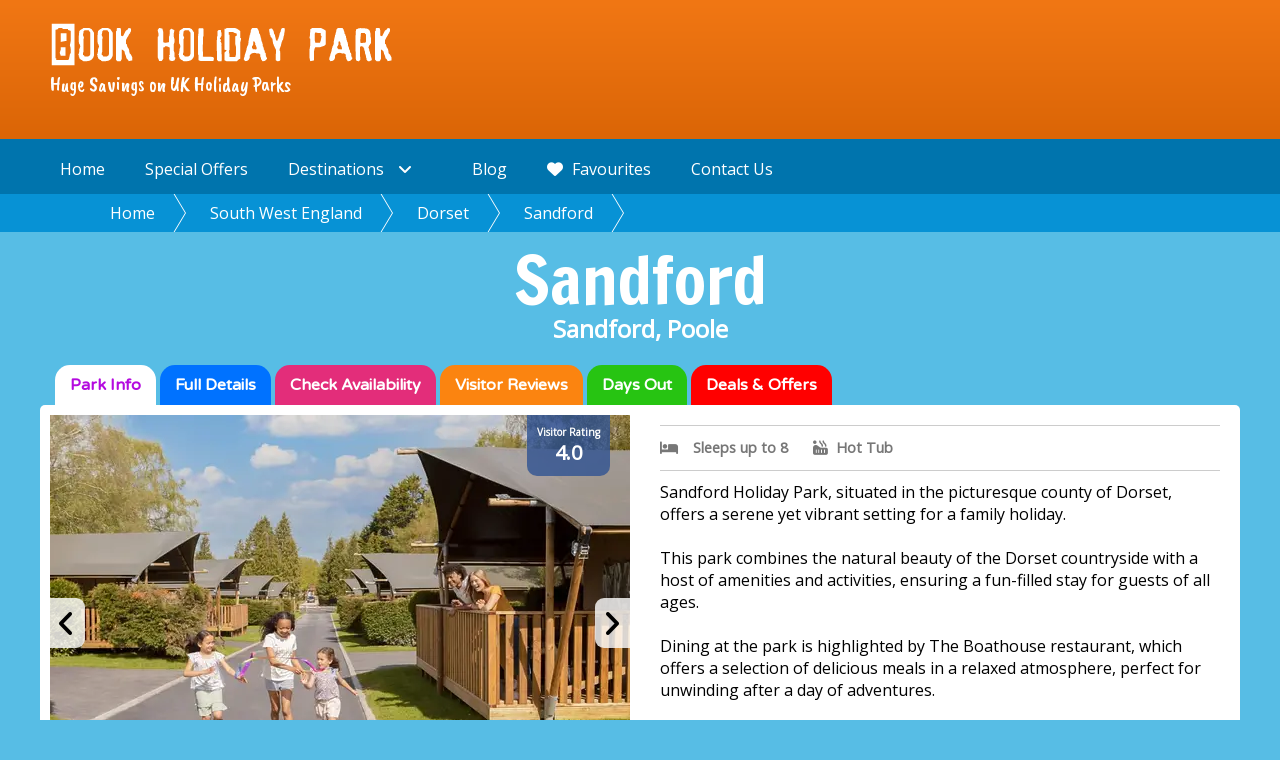

--- FILE ---
content_type: text/html; charset=UTF-8
request_url: https://www.bookholidaypark.co.uk/parks/sandford.html
body_size: 21012
content:

<!DOCTYPE html>
<HTML>
<HEAD>
<TITLE>Sandford 2026 Deals | Holiday Park in Dorset - Book Online</TITLE>
<meta name="format-detection" content="telephone=no">
<link rel="canonical" href="https://www.bookholidaypark.co.uk/parks/sandford.html" />
<meta http-equiv="Content-Type" content="text/html; charset=utf-8">
<script src="https://ajax.googleapis.com/ajax/libs/jquery/3.3.1/jquery.min.js" defer></script>
<script src="/js/topNav.js" defer></script>
<script>
    // Load Google Analytics script only after interaction or idle time
    window.addEventListener('load', function() {
        const gtagScript = document.createElement('script');
        gtagScript.src = "https://www.googletagmanager.com/gtag/js?id=UA-12854235-26";
        gtagScript.async = true;
        document.head.appendChild(gtagScript);

        gtagScript.onload = function() {
            window.dataLayer = window.dataLayer || [];
            function gtag(){dataLayer.push(arguments);}
            gtag('js', new Date());
            gtag('config', 'UA-12854235-26');
        };
    });
</script>
<script type="text/javascript" src="/js/analytics.js" defer></script>
<meta http-equiv="X-UA-Compatible" content="IE=edge,chrome=1">
<meta name="viewport" content="width=device-width, initial-scale=1, maximum-scale=1, user-scalable=no">
<script src="/js/cookieFunctions.js" defer></script>
<!-- fonts -->
<link href="https://fonts.googleapis.com/css?family=Caveat+Brush|Varela+Round|Open+Sans|Francois+One" rel="stylesheet">
<link rel="stylesheet" href="https://cdnjs.cloudflare.com/ajax/libs/font-awesome/6.6.0/css/all.min.css" media="print" onload="this.media='all';" crossorigin="anonymous">

<!-- Auto complete box -->
<script type="text/javascript" src="/search-box/scripts/jquery.mockjax.js" defer></script>
<script type="text/javascript" src="/search-box/src/jquery.autocomplete.js" defer></script>
<script type="text/javascript" src="/search-box/scripts/autoComplete.js" defer></script>
<!-- Auto complete box -->

<!-- owl -->
<link rel="stylesheet" href="/owlcarousel/dist/assets/owl.carousel.css" type="text/css" defer>
<link rel="stylesheet" href="/css/owlTheme.css" type="text/css" defer>
<script src="/owlcarousel/dist/owl.carousel.min.js" defer></script>
<!-- owl -->

<!-- core -->
<LINK REL=stylesheet HREF="/css/availabilityBox.css?id=21112024" TYPE="text/css" defer>
<LINK REL=stylesheet HREF="/css/main.css?id=21112024" TYPE="text/css" defer>
<LINK REL=stylesheet HREF="/css/responsiveMenu.css?id=21112024" TYPE="text/css" defer>
<!-- core -->

<!-- Date picker -->
<link rel="stylesheet" href="/datepicker/picker.css" type="text/css" defer>
<link rel="stylesheet" href="/datepicker/components/bootstrap-datepicker/bootstrap-datepicker3.min.css" type="text/css" defer>
<link rel="stylesheet" href="/datepicker/datepicker-in-fullscreen.css" type="text/css" defer>
<script src="/datepicker/components/bootstrap-datepicker/bootstrap-datepicker.min.js" defer></script>
<script src="/datepicker/components/moment/moment.min.js" defer></script>
<script src="/datepicker/components/TouchSwipe/jquery.touchSwipe.min.js" defer></script> <!-- Only if touchswipe is enabled -->
<script src="/datepicker/datepicker-in-fullscreen.js"  defer></script>
<!-- Date picker -->

<!-- this page -->
<link rel="stylesheet" href="/css/review.css?id=21112024" type="text/css" media="print" onload="this.media='all';">
<link rel="stylesheet" href="/css/results1.css?id=21112024">
<link rel="stylesheet" href="/css/refine.css?id=21112024" type="text/css" media="print" onload="this.media='all';">
<link rel="stylesheet" href="/css/results2.css?id=21112024">
<link rel="stylesheet" href="/css/extra2.css?id=21112024" type="text/css" media="print" onload="this.media='all';">
<link rel="stylesheet" href="/css/extra3.css?id=21112024" type="text/css" media="print" onload="this.media='all';">
<link rel="stylesheet" href="/css/features.css?id=21112024" type="text/css" media="print" onload="this.media='all';">
<link rel="stylesheet" href="/css/availabilityBox2.css?id=21112024" type="text/css" media="print" onload="this.media='all';">
<link rel="stylesheet" href="/css/tabs.css?id=21112024" type="text/css">
<link rel="stylesheet" href="/css/showSiteName.css?id=21112024" type="text/css">

<noscript>
    <link rel="stylesheet" href="/css/review.css?id=21112024" type="text/css" media="print">
    <link rel="stylesheet" href="/css/refine.css?id=21112024" type="text/css" media="print">
    <link rel="stylesheet" href="/css/extra2.css?id=21112024" type="text/css" media="print">
    <link rel="stylesheet" href="/css/extra3.css?id=21112024" type="text/css" media="print">
    <link rel="stylesheet" href="/css/features.css?id=21112024" type="text/css" media="print">
    <link rel="stylesheet" href="/css/availabilityBox2.css?id=21112024" type="text/css" media="print">
</noscript>


<script>


// Set the global variable

var globals = {};

// set alldate

globals.allDate = 'Jan 2026';
// set any variables to javascript from the http request here

var selectedToDate = "";

var regionId = "";
var selectedDate = "";
var allowsPets = "";
var selectedDate = "";
var length_of_stay = "";
var petCount = "";
var adultCount = "";
var childCount = "";
var infantCount = "";
var sortBy = "";
var allowsPets = "";

var siteCode = "SANP";

// sortBy
	

// defer script

window.addEventListener('DOMContentLoaded', function() {

// read more / less script
		
	$(document).ready(function() {
		
		$(".slideshow").delay(0).fadeIn(200);
		
		$("#owlOne").delay(0).fadeIn(200);
	
		
		// change the text on mobile
		
		if($( window ).width()< 600) {
			
			$("#tab1Text").text('About');
			
			$(".dealBoxLast").text('Best Last Minute');
			
			
			
		}
		
		// Favourites functions
		
		// Update the favourites text
		
		// Create a function to update html with 'added to favourites
		
		
		
		$.fn.updateFavouritesText = function() {
			
			$(".favourites").each(function() {
				$(this).html("[+] Add To Favourites");
			});
			
			// Get current cookie
			
			var favouriteSiteCodes = getCookie("favouriteSiteCodes");
			
			// set default count 
			
			var numFavourites = 0;
			
			// Split into array
	
			if(favouriteSiteCodes) {
	
				
				if(favouriteSiteCodes.length > 2) {
	
					var favouriteSiteCodesArray = favouriteSiteCodes.split(",");
		
					for (i = 0; i < favouriteSiteCodesArray.length; i++) { 
						
						numFavourites ++;
						$("#"+favouriteSiteCodesArray[i]).html("<span style='cursor: default;'>Added to </span><a href='/favourites.html'>Favourites</a>"); 
					}
				
				}
			}
			
			// Now udpate the count in the header
			
			$(".topFavouriteCount").text(numFavourites);
					
			
		}
		
		// run on page load
		
		$.fn.updateFavouritesText();
		
		// Add this as a favourite
		
		$(".favourites").click(function() {
				
			// get id (siteCode)
	
			var favouriteSiteCode = $(this).attr("id");
			
			// Get siteCodes cookie
			
			var favouriteSiteCodes = getCookie("favouriteSiteCodes");
			
			// If there is no favouriteSiteCodes cookie, just set it
			
			if(favouriteSiteCodes == null) {
				
				setCookie("favouriteSiteCodes",favouriteSiteCode, 365);
			
			} else {
				
				// Check if favouriteSiteCode is in the cookie already
				
				if(favouriteSiteCodes.includes(favouriteSiteCode)) {
					
				} else {
					
					// Append it and update cookie
					
					setCookie("favouriteSiteCodes",favouriteSiteCodes+","+favouriteSiteCode, 365);
					
				}
	
			}
	
			$.fn.updateFavouritesText();
				
		});
	
	});

		
});



</script>
<link rel="shortcut icon" href="/favicon.ico" type="image/x-icon">
<link rel="icon" href="/favicon.ico" type="image/x-icon">

<style>
/* Read More Button Styles */
.read-more-btn {
  display: flex;
  align-items: center;
  justify-content: center;
  margin: 15px 0 15px auto; /* Changed: right-aligned button */
  padding: 10px 25px;
  background: white; /* Changed: white background */
  color: #1380AB; /* Changed: blue text */
  border: 2px solid #1380AB; /* Changed: blue border */
  border-radius: 30px;
  font-size: 16px;
  font-weight: 500;
  cursor: pointer;
  box-shadow: 0 4px 10px rgba(19, 128, 171, 0.3);
  transition: all 0.3s ease;
}
.read-more-btn:hover {
  box-shadow: 0 6px 15px rgba(19, 128, 171, 0.4);
  transform: translateY(-2px);
}
.read-more-btn i {
  margin-left: 8px;
  transition: transform 0.3s ease;
}
.expandable-content {
  overflow: hidden;
  max-height: 0;
  transition: max-height 0.8s ease;
}
</style>

</HEAD>

<BODY>


<div id='loadingText'><div><img src='/images/spinner.svg'></div></div>
<div id='overlay'></div>

</div>

<!--<a class='mobileNumTop' href="tel:+443456043879">Feel Free To Call - 0345 604 3879</a>-->

<div class='bigHeader'>

		<div class='availabilityHeaderContainer'>
	
		<div class='availabilityHeaderContainerInner'>
	
			<div>
		
				<A HREF='/'><img style='border: none !important;' src="/images/book-holiday-park.png" ALT="Book Holiday Parks UK"></A>
				<h4 class='logoSubText'>Huge Savings on UK Holiday Parks</h4>
		
			</div>

			<div class='availabilityHeaderRight'>
				<!--<a  href='tel:+443456043879'><i class='fa-solid fa-phone'></i><span>0345 604 3879</span></a>-->
			</div>

		</div>
	</div>
</div><div class='navContainer'>
	
	<nav>
	
		<div class='mobileBar'>
		
			<a class='mobileHomeLink' href='/'><div>Home</div></a>
			
			<div class='mobileLogo'><a href='/'><img src='/images/logo.png' width='365' height='57'></a></div>
			
			<a class='mobileMenuLink' href='#'><div class='burgerIcon'><i class="fas fa-bars"></i></div></a>
		
		</div>

		<ul class='mainMenu'>
		
			<li class='topNavMenuItem'><a class='desktopHome' href='/'>Home</a></li>
			<li class='topNavMenuItem'><a href='/availability/specialOffers.php'>Special Offers</a></li>
		
			<!-- Destinations START -->

			<li class='topNavMenuItem'>
			
				<a class='subMenu' href='#'>Destinations <i class="fa fa-angle-down"></i><i class="fa fa-angle-right"></i></a>
			
				<ul class='subMenu0'>
				
				<li><a class='subMenu2 subMenu3' href='#'>East Midlands <i class='fa fa-angle-right'></i></a>
					<ul><li><a class='subMenu subMenu3' href='/east-midlands/'>All</a></li><li><a class='subMenu subMenu3' href='/east-midlands/leicestershire/'>Leicestershire</a></li>
<li><a class='subMenu subMenu3' href='/east-midlands/lincolnshire/'>Lincolnshire</a></li>
<li><a class='subMenu subMenu3' href='/east-midlands/northamptonshire/'>Northamptonshire</a></li>
<li><a class='subMenu subMenu3' href='/east-midlands/nottinghamshire/'>Nottinghamshire</a></li>
</ul>
</li><li><a class='subMenu2 subMenu3' href='#'>East of England <i class='fa fa-angle-right'></i></a>
					<ul><li><a class='subMenu subMenu3' href='/east-of-england/'>All</a></li><li><a class='subMenu subMenu3' href='/east-of-england/cambridgeshire/'>Cambridgeshire</a></li>
<li><a class='subMenu subMenu3' href='/east-of-england/derbyshire/'>Derbyshire</a></li>
<li><a class='subMenu subMenu3' href='/east-of-england/east-anglia/'>East Anglia</a></li>
<li><a class='subMenu subMenu3' href='/east-of-england/essex/'>Essex</a></li>
<li><a class='subMenu subMenu3' href='/east-of-england/hertfordshire/'>Hertfordshire</a></li>
<li><a class='subMenu subMenu3' href='/east-of-england/lancashire/'>Lancashire</a></li>
<li><a class='subMenu subMenu3' href='/east-of-england/norfolk/'>Norfolk</a></li>
<li><a class='subMenu subMenu3' href='/east-of-england/suffolk/'>Suffolk</a></li>
</ul>
</li><li><a class='subMenu2 subMenu3' href='#'>North East England <i class='fa fa-angle-right'></i></a>
					<ul><li><a class='subMenu subMenu3' href='/north-east-england/'>All</a></li><li><a class='subMenu subMenu3' href='/north-east-england/county-durham/'>County Durham</a></li>
<li><a class='subMenu subMenu3' href='/north-east-england/northumberland/'>Northumberland</a></li>
</ul>
</li><li><a class='subMenu2 subMenu3' href='#'>North West England <i class='fa fa-angle-right'></i></a>
					<ul><li><a class='subMenu subMenu3' href='/north-west-england/'>All</a></li><li><a class='subMenu subMenu3' href='/north-west-england/cheshire/'>Cheshire</a></li>
<li><a class='subMenu subMenu3' href='/north-west-england/cumbria/'>Cumbria</a></li>
<li><a class='subMenu subMenu3' href='/north-west-england/keswick/'>Keswick</a></li>
<li><a class='subMenu subMenu3' href='/north-west-england/lake-district/'>Lake District</a></li>
<li><a class='subMenu subMenu3' href='/north-west-england/peak-district/'>Peak District</a></li>
</ul>
</li><li><a class='subMenu2 subMenu3' href='#'>Scotland <i class='fa fa-angle-right'></i></a>
					<ul><li><a class='subMenu subMenu3' href='/scotland/'>All</a></li><li><a class='subMenu subMenu3' href='/scotland/aberdeenshire/'>Aberdeenshire</a></li>
<li><a class='subMenu subMenu3' href='/scotland/angus/'>Angus</a></li>
<li><a class='subMenu subMenu3' href='/scotland/argyll/'>Argyll</a></li>
<li><a class='subMenu subMenu3' href='/scotland/argyllshire-and-islands/'>Argyllshire & Islands</a></li>
<li><a class='subMenu subMenu3' href='/scotland/ayrshire/'>Ayrshire</a></li>
<li><a class='subMenu subMenu3' href='/scotland/dumbartonshire/'>Dumbartonshire</a></li>
<li><a class='subMenu subMenu3' href='/scotland/dumfries-shire/'>Dumfries-shire</a></li>
<li><a class='subMenu subMenu3' href='/scotland/east-lothian/'>East Lothian</a></li>
<li><a class='subMenu subMenu3' href='/scotland/edinburgh-and-the-borders/'>Edinburgh & the Borders</a></li>
<li><a class='subMenu subMenu3' href='/scotland/glasgow/'>Glasgow</a></li>
<li><a class='subMenu subMenu3' href='/scotland/inverness-shire/'>Inverness-Shire</a></li>
<li><a class='subMenu subMenu3' href='/scotland/loch-ness/'>Loch Ness</a></li>
<li><a class='subMenu subMenu3' href='/scotland/northern-highlands/'>Northern Highlands</a></li>
<li><a class='subMenu subMenu3' href='/scotland/perthshire-and-kinross-shire/'>Perthshire & Kinross-shire</a></li>
<li><a class='subMenu subMenu3' href='/scotland/renfrewshire/'>Renfrewshire</a></li>
<li><a class='subMenu subMenu3' href='/scotland/roxburghshire/'>Roxburghshire</a></li>
<li><a class='subMenu subMenu3' href='/scotland/selkirkshire/'>Selkirkshire</a></li>
<li><a class='subMenu subMenu3' href='/scotland/south-west-scotland/'>South West Scotland</a></li>
<li><a class='subMenu subMenu3' href='/scotland/west-lothian/'>West Lothian</a></li>
<li><a class='subMenu subMenu3' href='/scotland/wigtownshire/'>Wigtownshire</a></li>
</ul>
</li><li><a class='subMenu2 subMenu3' href='#'>South East England <i class='fa fa-angle-right'></i></a>
					<ul><li><a class='subMenu subMenu3' href='/south-east-england/'>All</a></li><li><a class='subMenu subMenu3' href='/south-east-england/berkshire/'>Berkshire</a></li>
<li><a class='subMenu subMenu3' href='/south-east-england/buckinghamshire/'>Buckinghamshire</a></li>
<li><a class='subMenu subMenu3' href='/south-east-england/east-sussex/'>East Sussex</a></li>
<li><a class='subMenu subMenu3' href='/south-east-england/hampshire/'>Hampshire</a></li>
<li><a class='subMenu subMenu3' href='/south-east-england/isle-of-wight/'>Isle of Wight</a></li>
<li><a class='subMenu subMenu3' href='/south-east-england/kent/'>Kent</a></li>
<li><a class='subMenu subMenu3' href='/south-east-england/oxfordshire/'>Oxfordshire</a></li>
<li><a class='subMenu subMenu3' href='/south-east-england/surrey/'>Surrey</a></li>
<li><a class='subMenu subMenu3' href='/south-east-england/sussex/'>Sussex</a></li>
<li><a class='subMenu subMenu3' href='/south-east-england/west-sussex/'>West Sussex</a></li>
</ul>
</li><li><a class='subMenu2 subMenu3' href='#'>South West England <i class='fa fa-angle-right'></i></a>
					<ul><li><a class='subMenu subMenu3' href='/south-west-england/'>All</a></li><li><a class='subMenu subMenu3' href='/south-west-england/bournemouth/'>Bournemouth</a></li>
<li><a class='subMenu subMenu3' href='/south-west-england/cornwall/'>Cornwall</a></li>
<li><a class='subMenu subMenu3' href='/south-west-england/devon/'>Devon</a></li>
<li><a class='subMenu subMenu3' href='/south-west-england/dorset/'>Dorset</a></li>
<li><a class='subMenu subMenu3' href='/south-west-england/gloucestershire/'>Gloucestershire</a></li>
<li><a class='subMenu subMenu3' href='/south-west-england/ilfracombe/'>Ilfracombe</a></li>
<li><a class='subMenu subMenu3' href='/south-west-england/somerset/'>Somerset</a></li>
<li><a class='subMenu subMenu3' href='/south-west-england/torquay/'>Torquay</a></li>
<li><a class='subMenu subMenu3' href='/south-west-england/weymouth/'>Weymouth</a></li>
<li><a class='subMenu subMenu3' href='/south-west-england/whitby/'>Whitby</a></li>
<li><a class='subMenu subMenu3' href='/south-west-england/wiltshire/'>Wiltshire</a></li>
<li><a class='subMenu subMenu3' href='/south-west-england/windermere/'>Windermere</a></li>
</ul>
</li><li><a class='subMenu2 subMenu3' href='#'>Wales <i class='fa fa-angle-right'></i></a>
					<ul><li><a class='subMenu subMenu3' href='/wales/'>All</a></li><li><a class='subMenu subMenu3' href='/wales/anglesey/'>Anglesey</a></li>
<li><a class='subMenu subMenu3' href='/wales/brecon/'>Brecon</a></li>
<li><a class='subMenu subMenu3' href='/wales/cardiganshire/'>Cardiganshire</a></li>
<li><a class='subMenu subMenu3' href='/wales/carmarthenshire/'>Carmarthenshire</a></li>
<li><a class='subMenu subMenu3' href='/wales/ceredigion/'>Ceredigion</a></li>
<li><a class='subMenu subMenu3' href='/wales/conwy/'>Conwy</a></li>
<li><a class='subMenu subMenu3' href='/wales/denbighshire/'>Denbighshire</a></li>
<li><a class='subMenu subMenu3' href='/wales/flintshire/'>Flintshire</a></li>
<li><a class='subMenu subMenu3' href='/wales/gwynedd/'>Gwynedd</a></li>
<li><a class='subMenu subMenu3' href='/wales/mid-wales/'>Mid Wales</a></li>
<li><a class='subMenu subMenu3' href='/wales/north-wales-and-snowdonia/'>North Wales & Snowdonia</a></li>
<li><a class='subMenu subMenu3' href='/wales/pembrokeshire/'>Pembrokeshire</a></li>
<li><a class='subMenu subMenu3' href='/wales/powys/'>Powys</a></li>
<li><a class='subMenu subMenu3' href='/wales/south-wales/'>South Wales</a></li>
</ul>
</li><li><a class='subMenu2 subMenu3' href='#'>West Midlands <i class='fa fa-angle-right'></i></a>
					<ul><li><a class='subMenu subMenu3' href='/west-midlands/'>All</a></li><li><a class='subMenu subMenu3' href='/west-midlands/herefordshire/'>Herefordshire</a></li>
<li><a class='subMenu subMenu3' href='/west-midlands/midlands/'>Midlands</a></li>
<li><a class='subMenu subMenu3' href='/west-midlands/shropshire/'>Shropshire</a></li>
<li><a class='subMenu subMenu3' href='/west-midlands/staffordshire/'>Staffordshire</a></li>
<li><a class='subMenu subMenu3' href='/west-midlands/warwickshire/'>Warwickshire</a></li>
<li><a class='subMenu subMenu3' href='/west-midlands/worcestershire/'>Worcestershire</a></li>
</ul>
</li><li><a class='subMenu2 subMenu3' href='#'>Yorkshire <i class='fa fa-angle-right'></i></a>
					<ul><li><a class='subMenu subMenu3' href='/yorkshire/'>All</a></li><li><a class='subMenu subMenu3' href='/yorkshire/vale-of-york/'>Vale of York</a></li>
<li><a class='subMenu subMenu3' href='/yorkshire/west-yorkshire/'>West Yorkshire</a></li>
<li><a class='subMenu subMenu3' href='/yorkshire/yorkshire-dales/'>Yorkshire Dales</a></li>
<li><a class='subMenu subMenu3' href='/yorkshire/yorkshire-moors-and-coast/'>Yorkshire Moors & Coast</a></li>
</ul>
</li>			
				</ul>
				
			</li>
					
			
			
			<!-- Destinations END -->
			
			
			
			
			
	
			<!-- Guides END -->
			
			<li class='topNavMenuItem'><a href='/help/blog/'>Blog</a></li>
			<li class='topNavMenuItem'><a href='/favourites.html'><i class='fas fa-heart'></i> Favourites</a></li>
			<li class='topNavMenuItem'><a href='/contact.html'>Contact Us</a></li>
		</ul>
	
	</nav>
	
</div>
<div class='breadcrumbsContainer'>
	<div class='breadcrumbs'>
		<ul class='breadcrumbs'>
			<li><a href='/'>Home</a></li>
			<li><a href='/south-west-england/'>South West England</a></li>
			<li><a href="/south-west-england/dorset/">Dorset</a></li>
			<li><a href="/parks/sandford.html">Sandford</a></li>
			
		</ul>
	</div>
</div>
<div class='breadcrumbsContainerMobile'><a href='/'><i class='fas fa-home'></i> Home</a> <i class='fas fa-caret-right'></i> <a href='/south-west-england/'>South West England</a> <i class='fas fa-caret-right'></i> <a href='/south-west-england/dorset'>Dorset</a> <i class='fas fa-caret-right'></i> Sandford</div><h1 class='a3AccommName'>Sandford</h1><div class='place'>Sandford, Poole</div>
		
	
		<div class='tabsContainer'>

	<a class='tab1Selected' href='/parks/sandford.html'>Park Info</a><a class='tab2' href='/tabs/full-details.php?siteCode=SANP'><span class='mobTab'>Full </span>Details</a><a class='tab3' href='/availability/lodge-availability.php?siteCode=SANP&go=true'><span class='mobTab'>Check </span>Availability</a><a class='tab4' href='/tabs/visitor-reviews.php?siteCode=SANP'><span class='mobTab'>Visitor </span>Reviews</a><a class='tab5' href='/tabs/fun-days-out.php?siteCode=SANP'>Days Out</a><a class='tab6' href='/tabs/offers.php?siteCode=SANP'>Deals &amp; Offers</a>	
</div>



<!-- Tabs -->

	<div class='parkDetailsContainer'>

		<div class='parkPic'>
		
			<div class='feefoScore'><div class='visitorRating'>Visitor Rating</div>
					<div class='ratingMobile'>Feefo</div>4.0</div><div id='owlOne' class='owl-carousel'><div>

						<picture>
							<source class='owl-lazy' data-srcset='https://www.jollyhols.co.uk/park-photos/SANP/350/002.webp?id=' media='(max-width: 600px)'>
							<img class='owl-lazy' data-src='https://www.jollyhols.co.uk/park-photos/SANP/580/002.webp?id=' alt=''>
						</picture><div class='owlCaption'>Sandford, Sandford, Poole</div></div><div>

						<picture>
							<source class='owl-lazy' data-srcset='https://www.jollyhols.co.uk/park-photos/SANP/350/003.webp?id=' media='(max-width: 600px)'>
							<img class='owl-lazy' data-src='https://www.jollyhols.co.uk/park-photos/SANP/580/003.webp?id=' alt=''>
						</picture><div class='owlCaption'>Sandford, Sandford, Poole</div></div><div>

						<picture>
							<source class='owl-lazy' data-srcset='https://www.jollyhols.co.uk/park-photos/SANP/350/004.webp?id=' media='(max-width: 600px)'>
							<img class='owl-lazy' data-src='https://www.jollyhols.co.uk/park-photos/SANP/580/004.webp?id=' alt=''>
						</picture><div class='owlCaption'>Sandford, Sandford, Poole</div></div><div>

						<picture>
							<source class='owl-lazy' data-srcset='https://www.jollyhols.co.uk/park-photos/SANP/350/005.webp?id=' media='(max-width: 600px)'>
							<img class='owl-lazy' data-src='https://www.jollyhols.co.uk/park-photos/SANP/580/005.webp?id=' alt=''>
						</picture><div class='owlCaption'>Sandford, Sandford, Poole</div></div><div>

						<picture>
							<source class='owl-lazy' data-srcset='https://www.jollyhols.co.uk/park-photos/SANP/350/006.webp?id=' media='(max-width: 600px)'>
							<img class='owl-lazy' data-src='https://www.jollyhols.co.uk/park-photos/SANP/580/006.webp?id=' alt=''>
						</picture><div class='owlCaption'>Sandford, Sandford, Poole</div></div><div>

						<picture>
							<source class='owl-lazy' data-srcset='https://www.jollyhols.co.uk/park-photos/SANP/350/007.webp?id=' media='(max-width: 600px)'>
							<img class='owl-lazy' data-src='https://www.jollyhols.co.uk/park-photos/SANP/580/007.webp?id=' alt=''>
						</picture><div class='owlCaption'>Sandford, Sandford, Poole</div></div><div>

						<picture>
							<source class='owl-lazy' data-srcset='https://www.jollyhols.co.uk/park-photos/SANP/350/008.webp?id=' media='(max-width: 600px)'>
							<img class='owl-lazy' data-src='https://www.jollyhols.co.uk/park-photos/SANP/580/008.webp?id=' alt=''>
						</picture><div class='owlCaption'>Sandford, Sandford, Poole</div></div><div>

						<picture>
							<source class='owl-lazy' data-srcset='https://www.jollyhols.co.uk/park-photos/SANP/350/009.webp?id=' media='(max-width: 600px)'>
							<img class='owl-lazy' data-src='https://www.jollyhols.co.uk/park-photos/SANP/580/009.webp?id=' alt=''>
						</picture><div class='owlCaption'>Sandford, Sandford, Poole</div></div><div>

						<picture>
							<source class='owl-lazy' data-srcset='https://www.jollyhols.co.uk/park-photos/SANP/350/010.webp?id=' media='(max-width: 600px)'>
							<img class='owl-lazy' data-src='https://www.jollyhols.co.uk/park-photos/SANP/580/010.webp?id=' alt=''>
						</picture><div class='owlCaption'>Sandford, Sandford, Poole</div></div><div>

						<picture>
							<source class='owl-lazy' data-srcset='https://www.jollyhols.co.uk/park-photos/SANP/350/011.webp?id=' media='(max-width: 600px)'>
							<img class='owl-lazy' data-src='https://www.jollyhols.co.uk/park-photos/SANP/580/011.webp?id=' alt=''>
						</picture><div class='owlCaption'>Sandford, Sandford, Poole</div></div><div>

						<picture>
							<source class='owl-lazy' data-srcset='https://www.jollyhols.co.uk/park-photos/SANP/350/012.webp?id=' media='(max-width: 600px)'>
							<img class='owl-lazy' data-src='https://www.jollyhols.co.uk/park-photos/SANP/580/012.webp?id=' alt=''>
						</picture><div class='owlCaption'>Sandford, Sandford, Poole</div></div><div>

						<picture>
							<source class='owl-lazy' data-srcset='https://www.jollyhols.co.uk/park-photos/SANP/350/013.webp?id=' media='(max-width: 600px)'>
							<img class='owl-lazy' data-src='https://www.jollyhols.co.uk/park-photos/SANP/580/013.webp?id=' alt=''>
						</picture><div class='owlCaption'>Sandford, Sandford, Poole</div></div><div>

						<picture>
							<source class='owl-lazy' data-srcset='https://www.jollyhols.co.uk/park-photos/SANP/350/014.webp?id=' media='(max-width: 600px)'>
							<img class='owl-lazy' data-src='https://www.jollyhols.co.uk/park-photos/SANP/580/014.webp?id=' alt=''>
						</picture><div class='owlCaption'>Sandford, Sandford, Poole</div></div><div>

						<picture>
							<source class='owl-lazy' data-srcset='https://www.jollyhols.co.uk/park-photos/SANP/350/015.webp?id=' media='(max-width: 600px)'>
							<img class='owl-lazy' data-src='https://www.jollyhols.co.uk/park-photos/SANP/580/015.webp?id=' alt=''>
						</picture><div class='owlCaption'>Sandford, Sandford, Poole</div></div><div>

						<picture>
							<source class='owl-lazy' data-srcset='https://www.jollyhols.co.uk/park-photos/SANP/350/016.webp?id=' media='(max-width: 600px)'>
							<img class='owl-lazy' data-src='https://www.jollyhols.co.uk/park-photos/SANP/580/016.webp?id=' alt=''>
						</picture><div class='owlCaption'>Sandford, Sandford, Poole</div></div><div>

						<picture>
							<source class='owl-lazy' data-srcset='https://www.jollyhols.co.uk/park-photos/SANP/350/LP12350-000.webp?id=' media='(max-width: 600px)'>
							<img class='owl-lazy' data-src='https://www.jollyhols.co.uk/park-photos/SANP/580/LP12350-000.webp?id=' alt=''>
						</picture><div class='owlCaption'>Holme Lodge</div></div><div>

						<picture>
							<source class='owl-lazy' data-srcset='https://www.jollyhols.co.uk/park-photos/SANP/350/LP12672-000.webp?id=' media='(max-width: 600px)'>
							<img class='owl-lazy' data-src='https://www.jollyhols.co.uk/park-photos/SANP/580/LP12672-000.webp?id=' alt=''>
						</picture><div class='owlCaption'>Typical Verwood</div></div><div>

						<picture>
							<source class='owl-lazy' data-srcset='https://www.jollyhols.co.uk/park-photos/SANP/350/LP12672-001.webp?id=' media='(max-width: 600px)'>
							<img class='owl-lazy' data-src='https://www.jollyhols.co.uk/park-photos/SANP/580/LP12672-001.webp?id=' alt=''>
						</picture><div class='owlCaption'>Typical Verwood</div></div><div>

						<picture>
							<source class='owl-lazy' data-srcset='https://www.jollyhols.co.uk/park-photos/SANP/350/LP12672-002.webp?id=' media='(max-width: 600px)'>
							<img class='owl-lazy' data-src='https://www.jollyhols.co.uk/park-photos/SANP/580/LP12672-002.webp?id=' alt=''>
						</picture><div class='owlCaption'>Typical Verwood</div></div><div>

						<picture>
							<source class='owl-lazy' data-srcset='https://www.jollyhols.co.uk/park-photos/SANP/350/LP12674-000.webp?id=' media='(max-width: 600px)'>
							<img class='owl-lazy' data-src='https://www.jollyhols.co.uk/park-photos/SANP/580/LP12674-000.webp?id=' alt=''>
						</picture><div class='owlCaption'>Typical Melbury</div></div><div>

						<picture>
							<source class='owl-lazy' data-srcset='https://www.jollyhols.co.uk/park-photos/SANP/350/LP12674-001.webp?id=' media='(max-width: 600px)'>
							<img class='owl-lazy' data-src='https://www.jollyhols.co.uk/park-photos/SANP/580/LP12674-001.webp?id=' alt=''>
						</picture><div class='owlCaption'>Typical Melbury</div></div><div>

						<picture>
							<source class='owl-lazy' data-srcset='https://www.jollyhols.co.uk/park-photos/SANP/350/LP12674-002.webp?id=' media='(max-width: 600px)'>
							<img class='owl-lazy' data-src='https://www.jollyhols.co.uk/park-photos/SANP/580/LP12674-002.webp?id=' alt=''>
						</picture><div class='owlCaption'>Typical Melbury</div></div><div>

						<picture>
							<source class='owl-lazy' data-srcset='https://www.jollyhols.co.uk/park-photos/SANP/350/LP15119-000.webp?id=' media='(max-width: 600px)'>
							<img class='owl-lazy' data-src='https://www.jollyhols.co.uk/park-photos/SANP/580/LP15119-000.webp?id=' alt=''>
						</picture><div class='owlCaption'>Stoborough Lodge </div></div><div>

						<picture>
							<source class='owl-lazy' data-srcset='https://www.jollyhols.co.uk/park-photos/SANP/350/LP15119-001.webp?id=' media='(max-width: 600px)'>
							<img class='owl-lazy' data-src='https://www.jollyhols.co.uk/park-photos/SANP/580/LP15119-001.webp?id=' alt=''>
						</picture><div class='owlCaption'>Stoborough Lodge </div></div><div>

						<picture>
							<source class='owl-lazy' data-srcset='https://www.jollyhols.co.uk/park-photos/SANP/350/LP15119-002.webp?id=' media='(max-width: 600px)'>
							<img class='owl-lazy' data-src='https://www.jollyhols.co.uk/park-photos/SANP/580/LP15119-002.webp?id=' alt=''>
						</picture><div class='owlCaption'>Stoborough Lodge </div></div>			
					
	
		</div>
	

			

			
</div>
		
	
	<div class='parkInfo'>

	
		<div class='infoTextContainer'>
			<div class='infoText'><i class='fas fa-bed'></i>Sleeps up to 8</div><div class='infoText'><i class='fas fa-hot-tub'></i>	Hot Tub</div></div>		
	
		<div class='siteDesc'><div class='showMob newButtonContainer'><a href='/availability/lodge-availability.php?siteCode=SANP&go=true' class='newButton'>Check Availability</a></div><div class='siteDesc'>Sandford Holiday Park, situated in the picturesque county of Dorset, offers a serene yet vibrant setting for a family holiday.<BR><BR>This park combines the natural beauty of the Dorset countryside with a host of amenities and activities, ensuring a fun-filled stay for guests of all ages.<BR><BR> Dining at the park is highlighted by The Boathouse restaurant, which offers a selection of delicious meals in a relaxed atmosphere, perfect for unwinding after a day of adventures.<BR><BR> For those seeking thrills, the high ropes course provides an exhilarating challenge among the treetops, suitable for both beginners and more experienced adventurers.<BR><BR> The indoor pool at Sandford Holiday Park ensures swimming fun is available no matter the weather, making it a popular spot for families.<BR><BR> For evening entertainment, the Showbar is the go-to venue within the park, hosting a variety of shows, live music, and events that cater to the whole family.<BR><BR> A unique feature of the park is the self-service ice cream station, where guests can enjoy a variety of flavors, perfect for cooling down on a sunny day or indulging in a sweet treat.<BR><BR>Outside the park, Dorset offers a wealth of activities and attractions that capture the essence of the English countryside and coastline.<BR><BR> The historic Jurassic Coast, a UNESCO World Heritage site, is just a short drive away, offering breathtaking scenery, fossil hunting, and picturesque walks along the cliffs and beaches.<BR><BR> Dorset&rsquo;s rolling hills and quaint villages provide a perfect backdrop for cycling, hiking, and exploring the great outdoors.<BR><BR>Guests can also visit the charming market towns and seaside resorts scattered throughout the county, where they can enjoy local shops, traditional pubs, and fresh seafood.<BR><BR> Cultural attractions such as Corfe Castle, the Tank Museum, and the Abbotsbury Swannery offer insightful and enjoyable days out for all ages.<BR><BR>Sandford Holiday Park in Dorset is an ideal destination for those seeking a blend of on-site entertainment and the opportunity to explore one of the UK&rsquo;s most stunning and diverse counties.<BR><BR> With its range of facilities and the beauty of Dorset just on the doorstep, it promises a memorable holiday experience.<BR><BR></div><div class='usp'><ul class='uniqueSellingPoint'>
<li>Indoor and outdoor heated pools</li>
<li>Entertainment Passes included</li>
<li>Great family entertainment</li>
<li>Country setting</li>
</ul>
</div></div>		

		
		

		

		<!--<div class='favourites' id='SANP'></div>-->
		
		<div class='newButtonContainer'><a href='/availability/lodge-availability.php?siteCode=SANP&go=true' class='newButton'>Check Availability</a></div>	
	</div>
	
</div>

<div class='newWhiteBG newCheckBG'>
		<h2 class='newHeader'>Check Availability</h2>
		<div id='searchBoxLink'></div><div class='availabilityBackground'>
	
	
		
	
	<center>
		
	<form name='form1' id='form1' action='/availability/lodge-availability.php'>
	
	<div class='availabilityContainer'>
	
		<div class='dateBox'>
		
			<div class='availText' ><span style='color: #1380AB;'>Date</span></div>
			
				<input name='selectedDate' id='selectedDate' style='color: #625020;' type='hidden' placeholder='Choose a date'>				

	  
				<script>
				
	// defer script

window.addEventListener('DOMContentLoaded', function() {


					
					$('#selectedDate').datepickerInFullscreen(
						{
						format               : 'DD/MM/YYYY',
						fakeInputFormat     : 'DD/MM/YYYY',
						
						
						template                    :   ' <div class="datepicker-in-fullscreen-modal"> ' +
										' <div class="datepicker-in-fullscreen-content"> ' +
											' <div class="datepicker-in-fullscreen"></div> ' +
											' <div class="datepicker-in-fullscreen-controls"> ' +
												' <a class="dpifs-today">{{today}}</a><a class="dpifs-close">{{close}}</a> ' +
											' </div> ' +
										' </div> ' +   
									' </div> '+
									' <div class="datepicker-in-fullscreen-background"></div> ',
						
						
					
								}); 
					
					
					

 }); // end defer
				
				</script>

		</div>
		
		
		
		
		<div class='durationBox'>
		
			<div class='availText'>Duration</div>

			
			<select class='availBoxSelect' name="length_of_stay" id='length_of_stay'>
<option value=2>2 Nts</option>
<option value=3 selected>3 Nts</option>
<option value=4>4 Nts</option>
<option value=7>7 Nts</option>
<option value=14>14 Nts</option>
		
			</select>
			
		</div>
		
		<div class='adultBox'>
		
			<div class='availText'>Adult</div>
			
			<select class='availBoxSelect' name=adultCount id='adultCount'>
						<option value=1>1</option>
<option value=2 selected>2</option>
<option value=3>3</option>
<option value=4>4</option>
<option value=5>5</option>
<option value=6>6</option>
<option value=7>7</option>
<option value=8>8</option>
<option value=9>9</option>
<option value=10>10</option>
</select>
			
		</div>
		
		<div class='childBox'>
		
			<div class='availText'>Child <span style='font-weight: normal;'>(2-17)</span></div>
			
				<select class='availBoxSelect' name=childCount id='childCount'>\n");
				
				<option value=0 selected>0</option>
<option value=1>1</option>
<option value=2>2</option>
<option value=3>3</option>
<option value=4>4</option>
<option value=5>5</option>
<option value=6>6</option>
				
				</select>
			
		</div>
		
		<div class='infantBox'>
		
			<div class='availText'>Infant <span style='font-weight: normal;'>(0-1)</span></div>

			<select class='availBoxSelect' name=infantCount id='infantCount'>

			<option value=0 selected>0</option><option value=1>1</option><option value=2>2</option><option value=3>3</option><option value=4>4</option><option value=5>5</option><option value=6>6</option>			
			</select>
	
		</div>
		
		<div class='petBox'>
		
			<div class='availText'>Pets</div>

			<select class='availBoxSelect' name=petCount id='petCount'>
		
			<option value=0 selected>0</option><option value=1>1</option><option value=2>2</option><option value=3>3</option>			
			</select>
			
		</div>
		
		<div class='searchBox'>
		

				<input id='hidden' type=hidden name=sortBy value=''>
				<input type=hidden name=siteCode value="SANP">
				<input type='submit' class='searchButton2' value='SEARCH'>
				
			
				

						

			
		</div>
	
	
	</div>
	

	</form>
		
</div>

<style>



</style>

<div class='mobileFilters'>


<div class='refineHeader'>Popular Features</div>

<div class='refinePanel'>

<label class="container">
		<input type="checkbox" id='hasHotTub' class='refineCheckbox' value='1'>
		<span class="checkmark"></span>Hot Tub <span class='hasHotTubCount'></span>
	</label>
	
	
	<label class="container">Pet Friendly <span class='allowsPetsCount'></span>
		<input type="checkbox" id='allowsPets' class='refineCheckbox' value=1>
		<span class="checkmark"></span>
	</label>
	
	
	<label class="container">
		<input type="checkbox" id='wifi' class='refineCheckbox' value='1'>
		<span class="checkmark"></span>Wifi <span class='wifiCount'></span>
	</label>
	
	<label class="container">
		<input type="checkbox" id='indoorPool' class='refineCheckbox' value='1'>
		<span class="checkmark"></span>Indoor Pool <span class='indoorPoolCount'></span>
	</label>
	
	<label class="container">
		<input type="checkbox" id='nearBeach' class='refineCheckbox' value='1'>
		<span class="checkmark"></span>Near Beach <span class='nearBeachCount'></span>
	</label>
	
	<label class="container">
		<input type="checkbox" id='romantic' class='refineCheckbox' value='1' >
		<span class="checkmark"></span>Romantic <span class='romanticCount'></span>
	</label>
	
	<label class="container">
		<input type="checkbox" id='golf' class='refineCheckbox' value='1'>
		<span class="checkmark"></span>Golf <span class='golfCount'></span>
	</label>

</div>




<div class='refineHeader'>Sleeps</div>

<div class='refineHeaderMobile'>Sleeps</div>

<div class='refinePanel'>
	
	<label class="container">2 - 4 
		<input type="checkbox" id='sleeps' class='refineCheckbox' value='2_4'>
		<span class="checkmark"></span> <span class='sleeps2_4Count'></span>
	</label>
	
	<label class="container">5 - 6 
		<input type="checkbox" id='sleeps' class='refineCheckbox' value='5_6'>
		<span class="checkmark"></span> <span class='sleeps5_6Count'></span>
	</label>
	
	<label class="container">7 - 8 
		<input type="checkbox" id='sleeps' class='refineCheckbox' value='7_8'>
		<span class="checkmark"></span> <span class='sleeps7_8Count'></span>
	</label>
	
	<label class="container">9+ 
		<input type="checkbox" id='sleeps' class='refineCheckbox' value='9'>
		<span class="checkmark"></span> <span class='sleeps9Count'></span>
	</label>
	

</div>
</div>

<div class='featuresButton'>Show Filters <i style='margin-left: 10px;' class="fas fa-arrow-down"></i></i></div>

<script>

// defer script

window.addEventListener('DOMContentLoaded', function() {
	
	$(document).ready(function(){
			
		var filtersShown = false;
			
		$(".featuresButton").click(function(){
				
			if(filtersShown) {
				filtersShown = false;
				$(".featuresButton").html("Show Filters <i style='margin-left: 10px;' class='fas fa-angle-down'></i></i>");
			} else {
				filtersShown = true;
				$(".featuresButton").html("Hide Filters <i style='margin-left: 10px;' class='fas fa-angle-up'></i></i>");
			}
				
			$(".mobileFilters").slideToggle();
			
		});
	});

 }); // end defer


</script>















</div>

<!-- Features START -->

<div class='newWhiteBG'>
<h2 class='newHeader'>Sandford Features</h2>
<div class='featuresContainer'><div class='leftBox'>
	
		<div class='leftBoxHeader'>Park Facilities</div>
	
		<div class='boxText'><ul class='feature-list'>
<li class='featuresLI'>Indoor heated pool</li>
<li class='featuresLI'>Outdoor heated pool</li>
<li class='featuresLI'>Waterslide</li>
<li class='featuresLI'>Adventure playground</li>
<li class='featuresLI'>Soft play area</li>
<li class='featuresLI'>Crazy golf</li>
<li class='featuresLI'>High ropes course * </li>
<li class='featuresLI'>Arts and Craft Den * </li>
<li class='featuresLI'>Sports Dome</li>
<li class='featuresLI'>Bungee Trampolines * </li>
<li class='featuresLI'>Kart Hire * </li>
<li class='featuresLI'>Virtual reality experience * </li>
<li class='featuresLI'>Laser quest * </li>
<li class='featuresLI'>Multi-sports court</li>
<li class='featuresLI'>Amusement arcade * </li>
<li class='featuresLI'>Wildlife nature trail</li>
<li class='featuresLI'>Outdoor ’n’ Explore programme</li>
<li class='featuresLI'>Arena Bar & Courtyard</li>
<li class='featuresLI'>Street Eats</li>
<li class='featuresLI'>Loaded</li>
<li class='featuresLI'>Fish & Chippery</li>
<li class='featuresLI'>Legend’s Takeaway</li>
<li class='featuresLI'>Costa Coffee® available</li>
<li class='featuresLI'>The Skylite Bar</li>
<li class='featuresLI'>Convenience store</li>
<li class='featuresLI'>Launderette * </li>
<li class='featuresLI'>Woof Park Dog Agility</li>
<li class='featuresLI'>Free Wi-Fi access (in designated areas)</li>
<li class='featuresLI'>Outdoor pool – Open 23rd May (weather permitting)</li>
<li class='featuresLI'>Children under 8 must be accompanied by a responsible person of 16 years or over in the water</li>
<li class='featuresLI'>Maximum of one child under 4 per responsible person or two children aged 4-7 per responsible person in the water</li>
<li class='featuresLI'> *  charges apply</li>
<li class='featuresLI'>Early Bird – save up to £150 per week for 2019 holidays booked by 3rd February 2019 or up to £120 per week for 2019 holidays booked by 3rd March 2019</li>
</ul></div>

	</div><div class='rightBox'>
	
		<div class='rightBoxHeader'>Accommodation features</div>
	
		<div class='boxText'><ul class='feature-list'>
<li class='featuresLI'>A fantastic choice of caravans, lodges and a house</li>
<li class='featuresLI'>Outdoor hot tub  (in Amberwood House and Wimborne Lodge only) </li>
<li class='featuresLI'>TV with Freeview</li>
<li class='featuresLI'>Kitchen including microwave</li>
<li class='featuresLI'>Bath and/or shower</li>
<li class='featuresLI'>Bed linen and duvets</li>
<li class='featuresLI'>Beds made up for your arrival</li>
<li class='featuresLI'>Additional sleeping for one/two in the lounge area  (except lodges) </li>
<li class='featuresLI'>Heating in lounge</li>
<li class='featuresLI'>Gas and electricity included</li>
<li class='featuresLI'>Babies must be included in party total</li>
<li class='featuresLI'>Cots and highchairs £15 each per week or short break</li>
<li class='featuresLI'>Group bookings may be subject to restrictions</li>
<li class='featuresLI'>Pets £49 per week or short break each  (max 2)   (in specific accommodation only – please check when booking) </li>
<li class='featuresLI'>All non-smoking accommodation</li>
<li class='featuresLI'> *  Outdoor pool &ndash; Open 23rd May  (weather permitting) There may be entertainment variants; an entertainment guide will be available on park. A responsible person of 16 years or over must accompany children under 8 in the water. A maximum of one child under 4 per responsible person or two children aged between 4 and 7 per responsible person is allowed in the water.<br /> *
<li class='featuresLI'>Charges apply.</li>
</ul></div>
		
	</div></div>	
</div>

<!-- Features END -->

	
<div class='newWhiteBG'>
	<h2 class='newHeader'>Accommodation at Sandford</h2>
		
	<div class='resultsContainer'>
		
		<div class='results1'>
		
		<div class='slideshow'><div class='owl-carousel'><div><img class='owl-lazy' data-src='https://www.jollyhols.co.uk/park-photos/SANP/350/001.webp' alt=''></div></div>
			</div>	
		
		</div>
		
		<div class='results2'>
		
		<div class='resultsBox1'>
		
			<div class='nameHeader'><a href='/booking/sandford/prestige-lodge-with-ensuite-and-decking.html'>Prestige Lodge with ensuite and decking</a></div>

				<div class='infoTextContainer'>
					<div class='infoText' style='max-width: 140px;'><i class='fas fa-bed'></i>Sleeps 8</div><div class='infoText'><i class='fas fa-paw' style='color: #777777; margin-right: 10px;'></i>Pets 2</div>
				</div>
			
			</div>			
			
			<div class='resultsBox2'>
			
				<div class='resultsBox2Left'>
				
				The best of the best. Our largest range of lodges, with top quality fixtures and fittings, a premium finish, and stylish decor. Features a fully equipped kitchen, heating &amp; double glazing, a bathroom with shower, and beds fully made up on arrival. Plus, fresh towels and a complimentary hub pass!Images are representative and may not be the specific accommodation assigned on booking.
				
				
					
							<a class='viewButtonLink' href='/booking/sandford/prestige-lodge-with-ensuite-and-decking.html'>
							
							<div class='viewButton'>Check Availability <i style='margin-left: 10px;' class="fa fa-chevron-right"></i></div>
							
							</a>
				
							<div class='favourites' id='SANP'>[+] To Favourites</div>
							
						

				</div>

			</div>
		
		
		
		
		
		
		
		
		
		
		
		
		
		
		
		
		
		
		
		
		
		</div>
		
		
	
	</div>
	
	<hr class='resultsHR'>
	
	
	
	
		
	<div class='resultsContainer'>
		
		<div class='results1'>
		
		<div class='slideshow'><div class='owl-carousel'><div><img class='owl-lazy' data-src='https://www.jollyhols.co.uk/park-photos/SANP/350/LP31017-003.jpg' alt=''></div><div><img class='owl-lazy' data-src='https://www.jollyhols.co.uk/park-photos/SANP/350/LP31017-001.jpg' alt=''></div><div><img class='owl-lazy' data-src='https://www.jollyhols.co.uk/park-photos/SANP/350/LP31017-005.jpg' alt=''></div><div><img class='owl-lazy' data-src='https://www.jollyhols.co.uk/park-photos/SANP/350/LP31017-007.jpg' alt=''></div><div><img class='owl-lazy' data-src='https://www.jollyhols.co.uk/park-photos/SANP/350/LP31017-009.jpg' alt=''></div><div><img class='owl-lazy' data-src='https://www.jollyhols.co.uk/park-photos/SANP/350/LP31017-011.jpg' alt=''></div><div><img class='owl-lazy' data-src='https://www.jollyhols.co.uk/park-photos/SANP/350/LP31017-013.jpg' alt=''></div><div><img class='owl-lazy' data-src='https://www.jollyhols.co.uk/park-photos/SANP/350/LP31017-015.jpg' alt=''></div><div><img class='owl-lazy' data-src='https://www.jollyhols.co.uk/park-photos/SANP/350/LP31017-017.jpg' alt=''></div></div>
			</div>	
		
		</div>
		
		<div class='results2'>
		
		<div class='resultsBox1'>
		
			<div class='nameHeader'><a href='/booking/sandford/bronze-caravan-with-parking-3.html'>Bronze Caravan with parking 3</a></div>

				<div class='infoTextContainer'>
					<div class='infoText' style='max-width: 140px;'><i class='fas fa-bed'></i>Sleeps 3</div><div class='infoText'><i class='fas fa-paw' style='color: #777777; margin-right: 10px;'></i>Pets 2</div>
				</div>
			
			</div>			
			
			<div class='resultsBox2'>
			
				<div class='resultsBox2Left'>
				
				This is the perfect budget-friendly accommodation. Everything you need in a compact living space. Features a fully equipped kitchen, heating &amp; double glazing, a bathroom with shower, and beds fully made up on arrival. Plus, a complimentary hub pass!Images are representative and may not be the specific accommodation assigned on booking.
				
				
					<div class='weekly'>From &pound;89 per week</div>
							<a class='viewButtonLink' href='/booking/sandford/bronze-caravan-with-parking-3.html'>
							
							<div class='viewButton'>Check Availability <i style='margin-left: 10px;' class="fa fa-chevron-right"></i></div>
							
							</a>
				
							<div class='favourites' id='SANP'>[+] To Favourites</div>
							
						

				</div>

			</div>
		
		
		
		
		
		
		
		
		
		
		
		
		
		
		
		
		
		
		
		
		
		</div>
		
		
	
	</div>
	
	<hr class='resultsHR'>
	
	
	
	
		
	<div class='resultsContainer'>
		
		<div class='results1'>
		
		<div class='slideshow'><div class='owl-carousel'><div><img class='owl-lazy' data-src='https://www.jollyhols.co.uk/park-photos/SANP/350/LP31018-003.jpg' alt=''></div><div><img class='owl-lazy' data-src='https://www.jollyhols.co.uk/park-photos/SANP/350/LP31018-001.jpg' alt=''></div><div><img class='owl-lazy' data-src='https://www.jollyhols.co.uk/park-photos/SANP/350/LP31018-005.jpg' alt=''></div><div><img class='owl-lazy' data-src='https://www.jollyhols.co.uk/park-photos/SANP/350/LP31018-007.jpg' alt=''></div><div><img class='owl-lazy' data-src='https://www.jollyhols.co.uk/park-photos/SANP/350/LP31018-009.jpg' alt=''></div><div><img class='owl-lazy' data-src='https://www.jollyhols.co.uk/park-photos/SANP/350/LP31018-011.jpg' alt=''></div><div><img class='owl-lazy' data-src='https://www.jollyhols.co.uk/park-photos/SANP/350/LP31018-013.jpg' alt=''></div><div><img class='owl-lazy' data-src='https://www.jollyhols.co.uk/park-photos/SANP/350/LP31018-015.jpg' alt=''></div></div>
			</div>	
		
		</div>
		
		<div class='results2'>
		
		<div class='resultsBox1'>
		
			<div class='nameHeader'><a href='/booking/sandford/bronze-caravan-with-parking.html'>Bronze Caravan with parking</a></div>

				<div class='infoTextContainer'>
					<div class='infoText' style='max-width: 140px;'><i class='fas fa-bed'></i>Sleeps 6</div><div class='infoText'><i class='fas fa-paw' style='color: #777777; margin-right: 10px;'></i>Pets 2</div>
				</div>
			
			</div>			
			
			<div class='resultsBox2'>
			
				<div class='resultsBox2Left'>
				
				This is the perfect budget-friendly accommodation. Everything you need in a compact living space. Features a fully equipped kitchen, heating &amp; double glazing, a bathroom with shower, and beds fully made up on arrival. Plus, a complimentary hub pass!Images are representative and may not be the specific accommodation assigned on booking.
				
				
					<div class='weekly'>From &pound;89 per week</div>
							<a class='viewButtonLink' href='/booking/sandford/bronze-caravan-with-parking.html'>
							
							<div class='viewButton'>Check Availability <i style='margin-left: 10px;' class="fa fa-chevron-right"></i></div>
							
							</a>
				
							<div class='favourites' id='SANP'>[+] To Favourites</div>
							
						

				</div>

			</div>
		
		
		
		
		
		
		
		
		
		
		
		
		
		
		
		
		
		
		
		
		
		</div>
		
		
	
	</div>
	
	<hr class='resultsHR'>
	
	
	
	
		
	<div class='resultsContainer'>
		
		<div class='results1'>
		
		<div class='slideshow'><div class='owl-carousel'><div><img class='owl-lazy' data-src='https://www.jollyhols.co.uk/park-photos/SANP/350/LP31019-003.jpg' alt=''></div><div><img class='owl-lazy' data-src='https://www.jollyhols.co.uk/park-photos/SANP/350/LP31019-001.jpg' alt=''></div><div><img class='owl-lazy' data-src='https://www.jollyhols.co.uk/park-photos/SANP/350/LP31019-005.jpg' alt=''></div><div><img class='owl-lazy' data-src='https://www.jollyhols.co.uk/park-photos/SANP/350/LP31019-007.jpg' alt=''></div><div><img class='owl-lazy' data-src='https://www.jollyhols.co.uk/park-photos/SANP/350/LP31019-009.jpg' alt=''></div><div><img class='owl-lazy' data-src='https://www.jollyhols.co.uk/park-photos/SANP/350/LP31019-011.jpg' alt=''></div><div><img class='owl-lazy' data-src='https://www.jollyhols.co.uk/park-photos/SANP/350/LP31019-013.jpg' alt=''></div><div><img class='owl-lazy' data-src='https://www.jollyhols.co.uk/park-photos/SANP/350/LP31019-015.jpg' alt=''></div></div>
			</div>	
		
		</div>
		
		<div class='results2'>
		
		<div class='resultsBox1'>
		
			<div class='nameHeader'><a href='/booking/sandford/bronze-premium-caravan-with-parking.html'>Bronze Premium Caravan with parking</a></div>

				<div class='infoTextContainer'>
					<div class='infoText' style='max-width: 140px;'><i class='fas fa-bed'></i>Sleeps 2</div><div class='infoText'><i class='fas fa-paw' style='color: #777777; margin-right: 10px;'></i>Pets 2</div>
				</div>
			
			</div>			
			
			<div class='resultsBox2'>
			
				<div class='resultsBox2Left'>
				
				More style and comfort &amp;ndash; same great value. Experience a premium finish within a compact living space. Features a fully equipped kitchen, heating &amp; double glazing, a bathroom with shower, and beds fully made up on arrival. Plus, a complimentary hub pass!Images are representative and may not be the specific accommodation assigned on booking.
				
				
					<div class='weekly'>From &pound;89 per week</div>
							<a class='viewButtonLink' href='/booking/sandford/bronze-premium-caravan-with-parking.html'>
							
							<div class='viewButton'>Check Availability <i style='margin-left: 10px;' class="fa fa-chevron-right"></i></div>
							
							</a>
				
							<div class='favourites' id='SANP'>[+] To Favourites</div>
							
						

				</div>

			</div>
		
		
		
		
		
		
		
		
		
		
		
		
		
		
		
		
		
		
		
		
		
		</div>
		
		
	
	</div>
	
	<hr class='resultsHR'>
	
	
	
	
		
	<div class='resultsContainer'>
		
		<div class='results1'>
		
		<div class='slideshow'><div class='owl-carousel'><div><img class='owl-lazy' data-src='https://www.jollyhols.co.uk/park-photos/SANP/350/LP31034-003.jpg' alt=''></div><div><img class='owl-lazy' data-src='https://www.jollyhols.co.uk/park-photos/SANP/350/LP31034-001.jpg' alt=''></div><div><img class='owl-lazy' data-src='https://www.jollyhols.co.uk/park-photos/SANP/350/LP31034-005.jpg' alt=''></div><div><img class='owl-lazy' data-src='https://www.jollyhols.co.uk/park-photos/SANP/350/LP31034-007.jpg' alt=''></div><div><img class='owl-lazy' data-src='https://www.jollyhols.co.uk/park-photos/SANP/350/LP31034-009.jpg' alt=''></div><div><img class='owl-lazy' data-src='https://www.jollyhols.co.uk/park-photos/SANP/350/LP31034-011.jpg' alt=''></div><div><img class='owl-lazy' data-src='https://www.jollyhols.co.uk/park-photos/SANP/350/LP31034-013.jpg' alt=''></div><div><img class='owl-lazy' data-src='https://www.jollyhols.co.uk/park-photos/SANP/350/LP31034-015.jpg' alt=''></div></div>
			</div>	
		
		</div>
		
		<div class='results2'>
		
		<div class='resultsBox1'>
		
			<div class='nameHeader'><a href='/booking/sandford/silver-caravan-with-parking-6.html'>Silver Caravan with parking 6</a></div>

				<div class='infoTextContainer'>
					<div class='infoText' style='max-width: 140px;'><i class='fas fa-bed'></i>Sleeps 6</div><div class='infoText'><i class='fas fa-paw' style='color: #777777; margin-right: 10px;'></i>Pets 2</div>
				</div>
			
			</div>			
			
			<div class='resultsBox2'>
			
				<div class='resultsBox2Left'>
				
				Provides a comfortable amount of living space. Perfect if you&amp;rsquo;re looking for a balance between size and value. Features a fully equipped kitchen, heating &amp; double glazing, a bathroom with shower, and beds fully made up on arrival. Plus, a complimentary hub pass!Images are representative and may not be the specific accommodation assigned on booking.
				
				
					<div class='weekly'>From &pound;99 per week</div>
							<a class='viewButtonLink' href='/booking/sandford/silver-caravan-with-parking-6.html'>
							
							<div class='viewButton'>Check Availability <i style='margin-left: 10px;' class="fa fa-chevron-right"></i></div>
							
							</a>
				
							<div class='favourites' id='SANP'>[+] To Favourites</div>
							
						

				</div>

			</div>
		
		
		
		
		
		
		
		
		
		
		
		
		
		
		
		
		
		
		
		
		
		</div>
		
		
	
	</div>
	
	<hr class='resultsHR'>
	
	
	
	
		
	<div class='resultsContainer'>
		
		<div class='results1'>
		
		<div class='slideshow'><div class='owl-carousel'><div><img class='owl-lazy' data-src='https://www.jollyhols.co.uk/park-photos/SANP/350/LP31036-003.jpg' alt=''></div><div><img class='owl-lazy' data-src='https://www.jollyhols.co.uk/park-photos/SANP/350/LP31036-001.jpg' alt=''></div><div><img class='owl-lazy' data-src='https://www.jollyhols.co.uk/park-photos/SANP/350/LP31036-005.jpg' alt=''></div><div><img class='owl-lazy' data-src='https://www.jollyhols.co.uk/park-photos/SANP/350/LP31036-007.jpg' alt=''></div><div><img class='owl-lazy' data-src='https://www.jollyhols.co.uk/park-photos/SANP/350/LP31036-009.jpg' alt=''></div><div><img class='owl-lazy' data-src='https://www.jollyhols.co.uk/park-photos/SANP/350/LP31036-011.jpg' alt=''></div><div><img class='owl-lazy' data-src='https://www.jollyhols.co.uk/park-photos/SANP/350/LP31036-013.jpg' alt=''></div><div><img class='owl-lazy' data-src='https://www.jollyhols.co.uk/park-photos/SANP/350/LP31036-015.jpg' alt=''></div><div><img class='owl-lazy' data-src='https://www.jollyhols.co.uk/park-photos/SANP/350/LP31036-017.jpg' alt=''></div></div>
			</div>	
		
		</div>
		
		<div class='results2'>
		
		<div class='resultsBox1'>
		
			<div class='nameHeader'><a href='/booking/sandford/silver-caravan-with-parking.html'>Silver Caravan with parking</a></div>

				<div class='infoTextContainer'>
					<div class='infoText' style='max-width: 140px;'><i class='fas fa-bed'></i>Sleeps 8</div><div class='infoText'><i class='fas fa-paw' style='color: #777777; margin-right: 10px;'></i>Pets 2</div>
				</div>
			
			</div>			
			
			<div class='resultsBox2'>
			
				<div class='resultsBox2Left'>
				
				Provides a comfortable amount of living space. Perfect if you&amp;rsquo;re looking for a balance between size and value. Features a fully equipped kitchen, heating &amp; double glazing, a bathroom with shower, and beds fully made up on arrival. Plus, a complimentary hub pass!Images are representative and may not be the specific accommodation assigned on booking.
				
				
					<div class='weekly'>From &pound;99 per week</div>
							<a class='viewButtonLink' href='/booking/sandford/silver-caravan-with-parking.html'>
							
							<div class='viewButton'>Check Availability <i style='margin-left: 10px;' class="fa fa-chevron-right"></i></div>
							
							</a>
				
							<div class='favourites' id='SANP'>[+] To Favourites</div>
							
						

				</div>

			</div>
		
		
		
		
		
		
		
		
		
		
		
		
		
		
		
		
		
		
		
		
		
		</div>
		
		
	
	</div>
	
	<hr class='resultsHR'>
	
	
	
	
		
	<div class='resultsContainer'>
		
		<div class='results1'>
		
		<div class='slideshow'><div class='owl-carousel'><div><img class='owl-lazy' data-src='https://www.jollyhols.co.uk/park-photos/SANP/350/LP31038-003.jpg' alt=''></div><div><img class='owl-lazy' data-src='https://www.jollyhols.co.uk/park-photos/SANP/350/LP31038-001.jpg' alt=''></div><div><img class='owl-lazy' data-src='https://www.jollyhols.co.uk/park-photos/SANP/350/LP31038-005.jpg' alt=''></div><div><img class='owl-lazy' data-src='https://www.jollyhols.co.uk/park-photos/SANP/350/LP31038-007.jpg' alt=''></div><div><img class='owl-lazy' data-src='https://www.jollyhols.co.uk/park-photos/SANP/350/LP31038-009.jpg' alt=''></div><div><img class='owl-lazy' data-src='https://www.jollyhols.co.uk/park-photos/SANP/350/LP31038-011.jpg' alt=''></div><div><img class='owl-lazy' data-src='https://www.jollyhols.co.uk/park-photos/SANP/350/LP31038-013.jpg' alt=''></div><div><img class='owl-lazy' data-src='https://www.jollyhols.co.uk/park-photos/SANP/350/LP31038-015.jpg' alt=''></div><div><img class='owl-lazy' data-src='https://www.jollyhols.co.uk/park-photos/SANP/350/LP31038-017.jpg' alt=''></div></div>
			</div>	
		
		</div>
		
		<div class='results2'>
		
		<div class='resultsBox1'>
		
			<div class='nameHeader'><a href='/booking/sandford/silver-premium-caravan-with-parking-6.html'>Silver Premium Caravan with parking 6</a></div>

				<div class='infoTextContainer'>
					<div class='infoText' style='max-width: 140px;'><i class='fas fa-bed'></i>Sleeps 6</div>
				</div>
			
			</div>			
			
			<div class='resultsBox2'>
			
				<div class='resultsBox2Left'>
				
				Enhance your stay with a guaranteed premium finish. Perfect for holidaymakers looking for a comfortable amount of living space. Features a fully equipped kitchen, heating &amp; double glazing, a bathroom with shower, and beds fully made up on arrival. Plus, a complimentary hub pass!Images are representative and may not be the specific accommodation assigned on booking.
				
				
					<div class='weekly'>From &pound;109 per week</div>
							<a class='viewButtonLink' href='/booking/sandford/silver-premium-caravan-with-parking-6.html'>
							
							<div class='viewButton'>Check Availability <i style='margin-left: 10px;' class="fa fa-chevron-right"></i></div>
							
							</a>
				
							<div class='favourites' id='SANP'>[+] To Favourites</div>
							
						

				</div>

			</div>
		
		
		
		
		
		
		
		
		
		
		
		
		
		
		
		
		
		
		
		
		
		</div>
		
		
	
	</div>
	
	<hr class='resultsHR'>
	
	
	
	
		
	<div class='resultsContainer'>
		
		<div class='results1'>
		
		<div class='slideshow'><div class='owl-carousel'><div><img class='owl-lazy' data-src='https://www.jollyhols.co.uk/park-photos/SANP/350/LP31980-002.jpg' alt=''></div></div>
			</div>	
		
		</div>
		
		<div class='results2'>
		
		<div class='resultsBox1'>
		
			<div class='nameHeader'><a href='/booking/sandford/holton-glamping.html'>Holton Glamping</a></div>

				<div class='infoTextContainer'>
					<div class='infoText' style='max-width: 140px;'><i class='fas fa-bed'></i>Sleeps 6</div><div class='infoText'><i class='fas fa-paw' style='color: #777777; margin-right: 10px;'></i>Pets 2</div>
				</div>
			
			</div>			
			
			<div class='resultsBox2'>
			
				<div class='resultsBox2Left'>
				
				Enjoy the great outdoors in style and comfort in a safari tent+. The rustic d&amp;eacute;cor is complimented by modern touches from the electric stove style heater to the gorgeous chandelier. There&amp;rsquo;s even a bathroom with a shower meaning there is no need to venture to the shower block. You&amp;rsquo;ll also find electricity, plug sockets and a great living space with a TV and DVD player. Plus, there&amp;rsquo;s outside decking for relaxing in the sun.Images are representative and may not be the specific accommodation assigned on booking.
				
				
					<div class='weekly'>From &pound;109 per week</div>
							<a class='viewButtonLink' href='/booking/sandford/holton-glamping.html'>
							
							<div class='viewButton'>Check Availability <i style='margin-left: 10px;' class="fa fa-chevron-right"></i></div>
							
							</a>
				
							<div class='favourites' id='SANP'>[+] To Favourites</div>
							
						

				</div>

			</div>
		
		
		
		
		
		
		
		
		
		
		
		
		
		
		
		
		
		
		
		
		
		</div>
		
		
	
	</div>
	
	<hr class='resultsHR'>
	
	
	
	
		
	<div class='resultsContainer'>
		
		<div class='results1'>
		
		<div class='slideshow'><div class='owl-carousel'><div><img class='owl-lazy' data-src='https://www.jollyhols.co.uk/park-photos/SANP/350/LP5733-003.jpg' alt=''></div><div><img class='owl-lazy' data-src='https://www.jollyhols.co.uk/park-photos/SANP/350/LP5733-001.jpg' alt=''></div><div><img class='owl-lazy' data-src='https://www.jollyhols.co.uk/park-photos/SANP/350/LP5733-005.jpg' alt=''></div><div><img class='owl-lazy' data-src='https://www.jollyhols.co.uk/park-photos/SANP/350/LP5733-007.jpg' alt=''></div><div><img class='owl-lazy' data-src='https://www.jollyhols.co.uk/park-photos/SANP/350/LP5733-009.jpg' alt=''></div></div>
			</div>	
		
		</div>
		
		<div class='results2'>
		
		<div class='resultsBox1'>
		
			<div class='nameHeader'><a href='/booking/sandford/gillingham.html'>Gillingham</a></div>

				<div class='infoTextContainer'>
					<div class='infoText' style='max-width: 140px;'><i class='fas fa-bed'></i>Sleeps 6</div><div class='infoText'><i class='fas fa-paw' style='color: #777777; margin-right: 10px;'></i>Pets 2</div>
				</div>
			
			</div>			
			
			<div class='resultsBox2'>
			
				<div class='resultsBox2Left'>
				
				12ft-wide caravan with one double and one twin. Shower. Additional sleeping for two in the lounge area. DVD. Double glazed and centrally heated.Images are representative and may not be the specific accommodation assigned on booking.
				
				
					<div class='weekly'>From &pound;117 per week</div>
							<a class='viewButtonLink' href='/booking/sandford/gillingham.html'>
							
							<div class='viewButton'>Check Availability <i style='margin-left: 10px;' class="fa fa-chevron-right"></i></div>
							
							</a>
				
							<div class='favourites' id='SANP'>[+] To Favourites</div>
							
						

				</div>

			</div>
		
		
		
		
		
		
		
		
		
		
		
		
		
		
		
		
		
		
		
		
		
		</div>
		
		
	
	</div>
	
	<hr class='resultsHR'>
	
	
	
	
		
	<div class='resultsContainer'>
		
		<div class='results1'>
		
		<div class='slideshow'><div class='owl-carousel'><div><img class='owl-lazy' data-src='https://www.jollyhols.co.uk/park-photos/SANP/350/LP31032-003.jpg' alt=''></div><div><img class='owl-lazy' data-src='https://www.jollyhols.co.uk/park-photos/SANP/350/LP31032-001.jpg' alt=''></div><div><img class='owl-lazy' data-src='https://www.jollyhols.co.uk/park-photos/SANP/350/LP31032-005.jpg' alt=''></div><div><img class='owl-lazy' data-src='https://www.jollyhols.co.uk/park-photos/SANP/350/LP31032-007.jpg' alt=''></div><div><img class='owl-lazy' data-src='https://www.jollyhols.co.uk/park-photos/SANP/350/LP31032-009.jpg' alt=''></div><div><img class='owl-lazy' data-src='https://www.jollyhols.co.uk/park-photos/SANP/350/LP31032-011.jpg' alt=''></div><div><img class='owl-lazy' data-src='https://www.jollyhols.co.uk/park-photos/SANP/350/LP31032-013.jpg' alt=''></div><div><img class='owl-lazy' data-src='https://www.jollyhols.co.uk/park-photos/SANP/350/LP31032-015.jpg' alt=''></div><div><img class='owl-lazy' data-src='https://www.jollyhols.co.uk/park-photos/SANP/350/LP31032-017.jpg' alt=''></div><div><img class='owl-lazy' data-src='https://www.jollyhols.co.uk/park-photos/SANP/350/LP31032-019.jpg' alt=''></div></div>
			</div>	
		
		</div>
		
		<div class='results2'>
		
		<div class='resultsBox1'>
		
			<div class='nameHeader'><a href='/booking/sandford/gold-premium-caravan-with-parking.html'>Gold Premium Caravan with parking</a></div>

				<div class='infoTextContainer'>
					<div class='infoText' style='max-width: 140px;'><i class='fas fa-bed'></i>Sleeps 8</div>
				</div>
			
			</div>			
			
			<div class='resultsBox2'>
			
				<div class='resultsBox2Left'>
				
				Our best in range caravan. Features a spacious interior with a premium finish for a memorable stay. Features a fully equipped kitchen, heating &amp; double glazing, a bathroom with shower, and beds fully made up on arrival. Plus, a complimentary hub pass!Images are representative and may not be the specific accommodation assigned on booking.
				
				
					<div class='weekly'>From &pound;119 per week</div>
							<a class='viewButtonLink' href='/booking/sandford/gold-premium-caravan-with-parking.html'>
							
							<div class='viewButton'>Check Availability <i style='margin-left: 10px;' class="fa fa-chevron-right"></i></div>
							
							</a>
				
							<div class='favourites' id='SANP'>[+] To Favourites</div>
							
						

				</div>

			</div>
		
		
		
		
		
		
		
		
		
		
		
		
		
		
		
		
		
		
		
		
		
		</div>
		
		
	
	</div>
	
	<hr class='resultsHR'>
	
	
	
	
		
	<div class='resultsContainer'>
		
		<div class='results1'>
		
		<div class='slideshow'><div class='owl-carousel'><div><img class='owl-lazy' data-src='https://www.jollyhols.co.uk/park-photos/SANP/350/LP31033-003.jpg' alt=''></div><div><img class='owl-lazy' data-src='https://www.jollyhols.co.uk/park-photos/SANP/350/LP31033-001.jpg' alt=''></div><div><img class='owl-lazy' data-src='https://www.jollyhols.co.uk/park-photos/SANP/350/LP31033-005.jpg' alt=''></div><div><img class='owl-lazy' data-src='https://www.jollyhols.co.uk/park-photos/SANP/350/LP31033-007.jpg' alt=''></div><div><img class='owl-lazy' data-src='https://www.jollyhols.co.uk/park-photos/SANP/350/LP31033-009.jpg' alt=''></div><div><img class='owl-lazy' data-src='https://www.jollyhols.co.uk/park-photos/SANP/350/LP31033-011.jpg' alt=''></div><div><img class='owl-lazy' data-src='https://www.jollyhols.co.uk/park-photos/SANP/350/LP31033-013.jpg' alt=''></div><div><img class='owl-lazy' data-src='https://www.jollyhols.co.uk/park-photos/SANP/350/LP31033-015.jpg' alt=''></div></div>
			</div>	
		
		</div>
		
		<div class='results2'>
		
		<div class='resultsBox1'>
		
			<div class='nameHeader'><a href='/booking/sandford/silver-bedroom-caravan,-sleeps-6.html'>Silver Bedroom Caravan, Sleeps 6</a></div>

				<div class='infoTextContainer'>
					<div class='infoText' style='max-width: 140px;'><i class='fas fa-bed'></i>Sleeps 6</div>
				</div>
			
			</div>			
			
			<div class='resultsBox2'>
			
				<div class='resultsBox2Left'>
				
				Provides a comfortable amount of living space. Perfect if you&amp;rsquo;re looking for a balance between size and value. Features a fully equipped kitchen, heating &amp; double glazing, a bathroom with shower, and beds fully made up on arrival. Plus, a complimentary hub pass!Images are representative and may not be the specific accommodation assigned on booking.
				
				
					<div class='weekly'>From &pound;119 per week</div>
							<a class='viewButtonLink' href='/booking/sandford/silver-bedroom-caravan,-sleeps-6.html'>
							
							<div class='viewButton'>Check Availability <i style='margin-left: 10px;' class="fa fa-chevron-right"></i></div>
							
							</a>
				
							<div class='favourites' id='SANP'>[+] To Favourites</div>
							
						

				</div>

			</div>
		
		
		
		
		
		
		
		
		
		
		
		
		
		
		
		
		
		
		
		
		
		</div>
		
		
	
	</div>
	
	<hr class='resultsHR'>
	
	
	
	
		
	<div class='resultsContainer'>
		
		<div class='results1'>
		
		<div class='slideshow'><div class='owl-carousel'><div><img class='owl-lazy' data-src='https://www.jollyhols.co.uk/park-photos/SANP/350/LP16032-001.webp' alt=''></div><div><img class='owl-lazy' data-src='https://www.jollyhols.co.uk/park-photos/SANP/350/LP16032-000.webp' alt=''></div><div><img class='owl-lazy' data-src='https://www.jollyhols.co.uk/park-photos/SANP/350/LP16032-002.webp' alt=''></div><div><img class='owl-lazy' data-src='https://www.jollyhols.co.uk/park-photos/SANP/350/LP16032-003.webp' alt=''></div><div><img class='owl-lazy' data-src='https://www.jollyhols.co.uk/park-photos/SANP/350/LP16032-004.webp' alt=''></div></div>
			</div>	
		
		</div>
		
		<div class='results2'>
		
		<div class='resultsBox1'>
		
			<div class='nameHeader'><a href='/booking/sandford/tyneham.html'>Tyneham</a></div>

				<div class='infoTextContainer'>
					<div class='infoText' style='max-width: 140px;'><i class='fas fa-bed'></i>Sleeps 6</div>
				</div>
			
			</div>			
			
			<div class='resultsBox2'>
			
				<div class='resultsBox2Left'>
				
				This is modern, extra wide caravan with all the comforts from home including a fully equipped kitchen and a flatscreen TV with Freeview in the lounge for cosy nights in. You will also find double glazing and central heating for extra warmth. There&amp;rsquo;s one double and one twin plus additional sleeping for two in the lounge area. No pets.Images are representative and may not be the specific accommodation assigned on booking.
				
				
					<div class='weekly'>From &pound;125 per week</div>
							<a class='viewButtonLink' href='/booking/sandford/tyneham.html'>
							
							<div class='viewButton'>Check Availability <i style='margin-left: 10px;' class="fa fa-chevron-right"></i></div>
							
							</a>
				
							<div class='favourites' id='SANP'>[+] To Favourites</div>
							
						

				</div>

			</div>
		
		
		
		
		
		
		
		
		
		
		
		
		
		
		
		
		
		
		
		
		
		</div>
		
		
	
	</div>
	
	<hr class='resultsHR'>
	
	
	
	
		
	<div class='resultsContainer'>
		
		<div class='results1'>
		
		<div class='slideshow'><div class='owl-carousel'><div><img class='owl-lazy' data-src='https://www.jollyhols.co.uk/park-photos/SANP/350/LP31030-003.jpg' alt=''></div><div><img class='owl-lazy' data-src='https://www.jollyhols.co.uk/park-photos/SANP/350/LP31030-001.jpg' alt=''></div><div><img class='owl-lazy' data-src='https://www.jollyhols.co.uk/park-photos/SANP/350/LP31030-005.jpg' alt=''></div><div><img class='owl-lazy' data-src='https://www.jollyhols.co.uk/park-photos/SANP/350/LP31030-007.jpg' alt=''></div><div><img class='owl-lazy' data-src='https://www.jollyhols.co.uk/park-photos/SANP/350/LP31030-009.jpg' alt=''></div><div><img class='owl-lazy' data-src='https://www.jollyhols.co.uk/park-photos/SANP/350/LP31030-011.jpg' alt=''></div><div><img class='owl-lazy' data-src='https://www.jollyhols.co.uk/park-photos/SANP/350/LP31030-013.jpg' alt=''></div><div><img class='owl-lazy' data-src='https://www.jollyhols.co.uk/park-photos/SANP/350/LP31030-015.jpg' alt=''></div><div><img class='owl-lazy' data-src='https://www.jollyhols.co.uk/park-photos/SANP/350/LP31030-017.jpg' alt=''></div><div><img class='owl-lazy' data-src='https://www.jollyhols.co.uk/park-photos/SANP/350/LP31030-019.jpg' alt=''></div></div>
			</div>	
		
		</div>
		
		<div class='results2'>
		
		<div class='resultsBox1'>
		
			<div class='nameHeader'><a href='/booking/sandford/gold-premium-caravan-with-parking-and-decking.html'>Gold Premium Caravan with parking & decking</a></div>

				<div class='infoTextContainer'>
					<div class='infoText' style='max-width: 140px;'><i class='fas fa-bed'></i>Sleeps 8</div><div class='infoText'><i class='fas fa-paw' style='color: #777777; margin-right: 10px;'></i>Pets 2</div>
				</div>
			
			</div>			
			
			<div class='resultsBox2'>
			
				<div class='resultsBox2Left'>
				
				Our best in range caravan. Features a spacious interior with a premium finish for a memorable stay. Features a fully equipped kitchen, heating &amp; double glazing, a bathroom with shower, and beds fully made up on arrival. Plus, a complimentary hub pass!Images are representative and may not be the specific accommodation assigned on booking.
				
				
					<div class='weekly'>From &pound;127 per week</div>
							<a class='viewButtonLink' href='/booking/sandford/gold-premium-caravan-with-parking-and-decking.html'>
							
							<div class='viewButton'>Check Availability <i style='margin-left: 10px;' class="fa fa-chevron-right"></i></div>
							
							</a>
				
							<div class='favourites' id='SANP'>[+] To Favourites</div>
							
						

				</div>

			</div>
		
		
		
		
		
		
		
		
		
		
		
		
		
		
		
		
		
		
		
		
		
		</div>
		
		
	
	</div>
	
	<hr class='resultsHR'>
	
	
	
	
		
	<div class='resultsContainer'>
		
		<div class='results1'>
		
		<div class='slideshow'><div class='owl-carousel'><div><img class='owl-lazy' data-src='https://www.jollyhols.co.uk/park-photos/SANP/350/LP31021-003.jpg' alt=''></div><div><img class='owl-lazy' data-src='https://www.jollyhols.co.uk/park-photos/SANP/350/LP31021-001.jpg' alt=''></div><div><img class='owl-lazy' data-src='https://www.jollyhols.co.uk/park-photos/SANP/350/LP31021-005.jpg' alt=''></div><div><img class='owl-lazy' data-src='https://www.jollyhols.co.uk/park-photos/SANP/350/LP31021-007.jpg' alt=''></div><div><img class='owl-lazy' data-src='https://www.jollyhols.co.uk/park-photos/SANP/350/LP31021-009.jpg' alt=''></div><div><img class='owl-lazy' data-src='https://www.jollyhols.co.uk/park-photos/SANP/350/LP31021-011.jpg' alt=''></div><div><img class='owl-lazy' data-src='https://www.jollyhols.co.uk/park-photos/SANP/350/LP31021-013.jpg' alt=''></div><div><img class='owl-lazy' data-src='https://www.jollyhols.co.uk/park-photos/SANP/350/LP31021-015.jpg' alt=''></div><div><img class='owl-lazy' data-src='https://www.jollyhols.co.uk/park-photos/SANP/350/LP31021-017.jpg' alt=''></div><div><img class='owl-lazy' data-src='https://www.jollyhols.co.uk/park-photos/SANP/350/LP31021-019.jpg' alt=''></div></div>
			</div>	
		
		</div>
		
		<div class='results2'>
		
		<div class='resultsBox1'>
		
			<div class='nameHeader'><a href='/booking/sandford/gold-caravan-with-parking,-ensuite-and-decking-6.html'>Gold Caravan with parking, ensuite & decking 6</a></div>

				<div class='infoTextContainer'>
					<div class='infoText' style='max-width: 140px;'><i class='fas fa-bed'></i>Sleeps 6</div><div class='infoText'><i class='fas fa-paw' style='color: #777777; margin-right: 10px;'></i>Pets 2</div>
				</div>
			
			</div>			
			
			<div class='resultsBox2'>
			
				<div class='resultsBox2Left'>
				
				If you would like something bigger, this caravan is a spacious option with even more room in the living area. Features a fully equipped kitchen, heating &amp; double glazing, a bathroom with shower, and beds fully made up on arrival. Plus, a complimentary hub pass!Images are representative and may not be the specific accommodation assigned on booking.
				
				
					<div class='weekly'>From &pound;129 per week</div>
							<a class='viewButtonLink' href='/booking/sandford/gold-caravan-with-parking,-ensuite-and-decking-6.html'>
							
							<div class='viewButton'>Check Availability <i style='margin-left: 10px;' class="fa fa-chevron-right"></i></div>
							
							</a>
				
							<div class='favourites' id='SANP'>[+] To Favourites</div>
							
						

				</div>

			</div>
		
		
		
		
		
		
		
		
		
		
		
		
		
		
		
		
		
		
		
		
		
		</div>
		
		
	
	</div>
	
	<hr class='resultsHR'>
	
	
	
	
		
	<div class='resultsContainer'>
		
		<div class='results1'>
		
		<div class='slideshow'><div class='owl-carousel'><div><img class='owl-lazy' data-src='https://www.jollyhols.co.uk/park-photos/SANP/350/LP31024-003.jpg' alt=''></div><div><img class='owl-lazy' data-src='https://www.jollyhols.co.uk/park-photos/SANP/350/LP31024-001.jpg' alt=''></div><div><img class='owl-lazy' data-src='https://www.jollyhols.co.uk/park-photos/SANP/350/LP31024-005.jpg' alt=''></div><div><img class='owl-lazy' data-src='https://www.jollyhols.co.uk/park-photos/SANP/350/LP31024-007.jpg' alt=''></div><div><img class='owl-lazy' data-src='https://www.jollyhols.co.uk/park-photos/SANP/350/LP31024-009.jpg' alt=''></div><div><img class='owl-lazy' data-src='https://www.jollyhols.co.uk/park-photos/SANP/350/LP31024-011.jpg' alt=''></div><div><img class='owl-lazy' data-src='https://www.jollyhols.co.uk/park-photos/SANP/350/LP31024-013.jpg' alt=''></div><div><img class='owl-lazy' data-src='https://www.jollyhols.co.uk/park-photos/SANP/350/LP31024-015.jpg' alt=''></div><div><img class='owl-lazy' data-src='https://www.jollyhols.co.uk/park-photos/SANP/350/LP31024-017.jpg' alt=''></div><div><img class='owl-lazy' data-src='https://www.jollyhols.co.uk/park-photos/SANP/350/LP31024-019.jpg' alt=''></div></div>
			</div>	
		
		</div>
		
		<div class='results2'>
		
		<div class='resultsBox1'>
		
			<div class='nameHeader'><a href='/booking/sandford/gold-caravan-with-parking-and-decking-8.html'>Gold Caravan with parking & decking 8</a></div>

				<div class='infoTextContainer'>
					<div class='infoText' style='max-width: 140px;'><i class='fas fa-bed'></i>Sleeps 8</div>
				</div>
			
			</div>			
			
			<div class='resultsBox2'>
			
				<div class='resultsBox2Left'>
				
				If you would like something bigger, this caravan is a spacious option with even more room in the living area. Features a fully equipped kitchen, heating &amp; double glazing, a bathroom with shower, and beds fully made up on arrival. Plus, a complimentary hub pass!Images are representative and may not be the specific accommodation assigned on booking.
				
				
					<div class='weekly'>From &pound;129 per week</div>
							<a class='viewButtonLink' href='/booking/sandford/gold-caravan-with-parking-and-decking-8.html'>
							
							<div class='viewButton'>Check Availability <i style='margin-left: 10px;' class="fa fa-chevron-right"></i></div>
							
							</a>
				
							<div class='favourites' id='SANP'>[+] To Favourites</div>
							
						

				</div>

			</div>
		
		
		
		
		
		
		
		
		
		
		
		
		
		
		
		
		
		
		
		
		
		</div>
		
		
	
	</div>
	
	<hr class='resultsHR'>
	
	
	
	
		
	<div class='resultsContainer'>
		
		<div class='results1'>
		
		<div class='slideshow'><div class='owl-carousel'><div><img class='owl-lazy' data-src='https://www.jollyhols.co.uk/park-photos/SANP/350/LP31028-003.jpg' alt=''></div><div><img class='owl-lazy' data-src='https://www.jollyhols.co.uk/park-photos/SANP/350/LP31028-001.jpg' alt=''></div><div><img class='owl-lazy' data-src='https://www.jollyhols.co.uk/park-photos/SANP/350/LP31028-005.jpg' alt=''></div><div><img class='owl-lazy' data-src='https://www.jollyhols.co.uk/park-photos/SANP/350/LP31028-007.jpg' alt=''></div><div><img class='owl-lazy' data-src='https://www.jollyhols.co.uk/park-photos/SANP/350/LP31028-009.jpg' alt=''></div><div><img class='owl-lazy' data-src='https://www.jollyhols.co.uk/park-photos/SANP/350/LP31028-011.jpg' alt=''></div><div><img class='owl-lazy' data-src='https://www.jollyhols.co.uk/park-photos/SANP/350/LP31028-013.jpg' alt=''></div><div><img class='owl-lazy' data-src='https://www.jollyhols.co.uk/park-photos/SANP/350/LP31028-015.jpg' alt=''></div><div><img class='owl-lazy' data-src='https://www.jollyhols.co.uk/park-photos/SANP/350/LP31028-017.jpg' alt=''></div><div><img class='owl-lazy' data-src='https://www.jollyhols.co.uk/park-photos/SANP/350/LP31028-019.jpg' alt=''></div></div>
			</div>	
		
		</div>
		
		<div class='results2'>
		
		<div class='resultsBox1'>
		
			<div class='nameHeader'><a href='/booking/sandford/gold-caravan-with-parking-and-decking.html'>Gold Caravan with parking & decking</a></div>

				<div class='infoTextContainer'>
					<div class='infoText' style='max-width: 140px;'><i class='fas fa-bed'></i>Sleeps 8</div>
				</div>
			
			</div>			
			
			<div class='resultsBox2'>
			
				<div class='resultsBox2Left'>
				
				If you would like something bigger, this caravan is a spacious option with even more room in the living area. Features a fully equipped kitchen, heating &amp; double glazing, a bathroom with shower, and beds fully made up on arrival. Plus, a complimentary hub pass!Images are representative and may not be the specific accommodation assigned on booking.
				
				
					<div class='weekly'>From &pound;129 per week</div>
							<a class='viewButtonLink' href='/booking/sandford/gold-caravan-with-parking-and-decking.html'>
							
							<div class='viewButton'>Check Availability <i style='margin-left: 10px;' class="fa fa-chevron-right"></i></div>
							
							</a>
				
							<div class='favourites' id='SANP'>[+] To Favourites</div>
							
						

				</div>

			</div>
		
		
		
		
		
		
		
		
		
		
		
		
		
		
		
		
		
		
		
		
		
		</div>
		
		
	
	</div>
	
	<hr class='resultsHR'>
	
	
	
	
		
	<div class='resultsContainer'>
		
		<div class='results1'>
		
		<div class='slideshow'><div class='owl-carousel'><div><img class='owl-lazy' data-src='https://www.jollyhols.co.uk/park-photos/SANP/350/LP31055-003.jpg' alt=''></div><div><img class='owl-lazy' data-src='https://www.jollyhols.co.uk/park-photos/SANP/350/LP31055-001.jpg' alt=''></div><div><img class='owl-lazy' data-src='https://www.jollyhols.co.uk/park-photos/SANP/350/LP31055-005.jpg' alt=''></div><div><img class='owl-lazy' data-src='https://www.jollyhols.co.uk/park-photos/SANP/350/LP31055-007.jpg' alt=''></div><div><img class='owl-lazy' data-src='https://www.jollyhols.co.uk/park-photos/SANP/350/LP31055-009.jpg' alt=''></div><div><img class='owl-lazy' data-src='https://www.jollyhols.co.uk/park-photos/SANP/350/LP31055-011.jpg' alt=''></div><div><img class='owl-lazy' data-src='https://www.jollyhols.co.uk/park-photos/SANP/350/LP31055-013.jpg' alt=''></div><div><img class='owl-lazy' data-src='https://www.jollyhols.co.uk/park-photos/SANP/350/LP31055-015.jpg' alt=''></div></div>
			</div>	
		
		</div>
		
		<div class='results2'>
		
		<div class='resultsBox1'>
		
			<div class='nameHeader'><a href='/booking/sandford/gold-accessible-with-parking-5.html'>Gold Accessible with parking 5</a></div>

				<div class='infoTextContainer'>
					<div class='infoText' style='max-width: 140px;'><i class='fas fa-bed'></i>Sleeps 5</div>
				</div>
			
			</div>			
			
			<div class='resultsBox2'>
			
				<div class='resultsBox2Left'>
				
				If you would like something bigger, this caravan is a spacious option with even more room in the living area. Features a fully equipped kitchen, heating &amp; double glazing, a bathroom with shower, and beds fully made up on arrival. Plus, a complimentary hub pass!Images are representative and may not be the specific accommodation assigned on booking.
				
				
					<div class='weekly'>From &pound;130 per week</div>
							<a class='viewButtonLink' href='/booking/sandford/gold-accessible-with-parking-5.html'>
							
							<div class='viewButton'>Check Availability <i style='margin-left: 10px;' class="fa fa-chevron-right"></i></div>
							
							</a>
				
							<div class='favourites' id='SANP'>[+] To Favourites</div>
							
						

				</div>

			</div>
		
		
		
		
		
		
		
		
		
		
		
		
		
		
		
		
		
		
		
		
		
		</div>
		
		
	
	</div>
	
	<hr class='resultsHR'>
	
	
	
	
		
	<div class='resultsContainer'>
		
		<div class='results1'>
		
		<div class='slideshow'><div class='owl-carousel'><div><img class='owl-lazy' data-src='https://www.jollyhols.co.uk/park-photos/SANP/350/LP31035-003.jpg' alt=''></div><div><img class='owl-lazy' data-src='https://www.jollyhols.co.uk/park-photos/SANP/350/LP31035-001.jpg' alt=''></div><div><img class='owl-lazy' data-src='https://www.jollyhols.co.uk/park-photos/SANP/350/LP31035-005.jpg' alt=''></div><div><img class='owl-lazy' data-src='https://www.jollyhols.co.uk/park-photos/SANP/350/LP31035-007.jpg' alt=''></div><div><img class='owl-lazy' data-src='https://www.jollyhols.co.uk/park-photos/SANP/350/LP31035-009.jpg' alt=''></div><div><img class='owl-lazy' data-src='https://www.jollyhols.co.uk/park-photos/SANP/350/LP31035-011.jpg' alt=''></div><div><img class='owl-lazy' data-src='https://www.jollyhols.co.uk/park-photos/SANP/350/LP31035-013.jpg' alt=''></div><div><img class='owl-lazy' data-src='https://www.jollyhols.co.uk/park-photos/SANP/350/LP31035-015.jpg' alt=''></div><div><img class='owl-lazy' data-src='https://www.jollyhols.co.uk/park-photos/SANP/350/LP31035-017.jpg' alt=''></div></div>
			</div>	
		
		</div>
		
		<div class='results2'>
		
		<div class='resultsBox1'>
		
			<div class='nameHeader'><a href='/booking/sandford/silver-caravan-with-parking-and-decking.html'>Silver Caravan with parking & decking</a></div>

				<div class='infoTextContainer'>
					<div class='infoText' style='max-width: 140px;'><i class='fas fa-bed'></i>Sleeps 8</div><div class='infoText'><i class='fas fa-paw' style='color: #777777; margin-right: 10px;'></i>Pets 2</div>
				</div>
			
			</div>			
			
			<div class='resultsBox2'>
			
				<div class='resultsBox2Left'>
				
				Provides a comfortable amount of living space. Perfect if you&amp;rsquo;re looking for a balance between size and value. Features a fully equipped kitchen, heating &amp; double glazing, a bathroom with shower, and beds fully made up on arrival. Plus, a complimentary hub pass!Images are representative and may not be the specific accommodation assigned on booking.
				
				
					<div class='weekly'>From &pound;133 per week</div>
							<a class='viewButtonLink' href='/booking/sandford/silver-caravan-with-parking-and-decking.html'>
							
							<div class='viewButton'>Check Availability <i style='margin-left: 10px;' class="fa fa-chevron-right"></i></div>
							
							</a>
				
							<div class='favourites' id='SANP'>[+] To Favourites</div>
							
						

				</div>

			</div>
		
		
		
		
		
		
		
		
		
		
		
		
		
		
		
		
		
		
		
		
		
		</div>
		
		
	
	</div>
	
	<hr class='resultsHR'>
	
	
	
	
		
	<div class='resultsContainer'>
		
		<div class='results1'>
		
		<div class='slideshow'><div class='owl-carousel'><div><img class='owl-lazy' data-src='https://www.jollyhols.co.uk/park-photos/SANP/350/LP31037-003.jpg' alt=''></div><div><img class='owl-lazy' data-src='https://www.jollyhols.co.uk/park-photos/SANP/350/LP31037-001.jpg' alt=''></div><div><img class='owl-lazy' data-src='https://www.jollyhols.co.uk/park-photos/SANP/350/LP31037-005.jpg' alt=''></div><div><img class='owl-lazy' data-src='https://www.jollyhols.co.uk/park-photos/SANP/350/LP31037-007.jpg' alt=''></div><div><img class='owl-lazy' data-src='https://www.jollyhols.co.uk/park-photos/SANP/350/LP31037-009.jpg' alt=''></div><div><img class='owl-lazy' data-src='https://www.jollyhols.co.uk/park-photos/SANP/350/LP31037-011.jpg' alt=''></div><div><img class='owl-lazy' data-src='https://www.jollyhols.co.uk/park-photos/SANP/350/LP31037-013.jpg' alt=''></div><div><img class='owl-lazy' data-src='https://www.jollyhols.co.uk/park-photos/SANP/350/LP31037-015.jpg' alt=''></div><div><img class='owl-lazy' data-src='https://www.jollyhols.co.uk/park-photos/SANP/350/LP31037-017.jpg' alt=''></div></div>
			</div>	
		
		</div>
		
		<div class='results2'>
		
		<div class='resultsBox1'>
		
			<div class='nameHeader'><a href='/booking/sandford/silver-premium-caravan-with-parking-and-decking.html'>Silver Premium Caravan with parking & decking</a></div>

				<div class='infoTextContainer'>
					<div class='infoText' style='max-width: 140px;'><i class='fas fa-bed'></i>Sleeps 6</div>
				</div>
			
			</div>			
			
			<div class='resultsBox2'>
			
				<div class='resultsBox2Left'>
				
				Enhance your stay with a guaranteed premium finish. Perfect for holidaymakers looking for a comfortable amount of living space. Features a fully equipped kitchen, heating &amp; double glazing, a bathroom with shower, and beds fully made up on arrival. Plus, a complimentary hub pass!Images are representative and may not be the specific accommodation assigned on booking.
				
				
					<div class='weekly'>From &pound;135 per week</div>
							<a class='viewButtonLink' href='/booking/sandford/silver-premium-caravan-with-parking-and-decking.html'>
							
							<div class='viewButton'>Check Availability <i style='margin-left: 10px;' class="fa fa-chevron-right"></i></div>
							
							</a>
				
							<div class='favourites' id='SANP'>[+] To Favourites</div>
							
						

				</div>

			</div>
		
		
		
		
		
		
		
		
		
		
		
		
		
		
		
		
		
		
		
		
		
		</div>
		
		
	
	</div>
	
	<hr class='resultsHR'>
	
	
	
	
		
	<div class='resultsContainer'>
		
		<div class='results1'>
		
		<div class='slideshow'><div class='owl-carousel'><div><img class='owl-lazy' data-src='https://www.jollyhols.co.uk/park-photos/SANP/350/LP31027-003.jpg' alt=''></div><div><img class='owl-lazy' data-src='https://www.jollyhols.co.uk/park-photos/SANP/350/LP31027-001.jpg' alt=''></div><div><img class='owl-lazy' data-src='https://www.jollyhols.co.uk/park-photos/SANP/350/LP31027-005.jpg' alt=''></div><div><img class='owl-lazy' data-src='https://www.jollyhols.co.uk/park-photos/SANP/350/LP31027-007.jpg' alt=''></div><div><img class='owl-lazy' data-src='https://www.jollyhols.co.uk/park-photos/SANP/350/LP31027-009.jpg' alt=''></div><div><img class='owl-lazy' data-src='https://www.jollyhols.co.uk/park-photos/SANP/350/LP31027-011.jpg' alt=''></div><div><img class='owl-lazy' data-src='https://www.jollyhols.co.uk/park-photos/SANP/350/LP31027-013.jpg' alt=''></div><div><img class='owl-lazy' data-src='https://www.jollyhols.co.uk/park-photos/SANP/350/LP31027-015.jpg' alt=''></div><div><img class='owl-lazy' data-src='https://www.jollyhols.co.uk/park-photos/SANP/350/LP31027-017.jpg' alt=''></div><div><img class='owl-lazy' data-src='https://www.jollyhols.co.uk/park-photos/SANP/350/LP31027-019.jpg' alt=''></div></div>
			</div>	
		
		</div>
		
		<div class='results2'>
		
		<div class='resultsBox1'>
		
			<div class='nameHeader'><a href='/booking/sandford/gold-caravan-with-parking.html'>Gold Caravan with parking</a></div>

				<div class='infoTextContainer'>
					<div class='infoText' style='max-width: 140px;'><i class='fas fa-bed'></i>Sleeps 8</div><div class='infoText'><i class='fas fa-paw' style='color: #777777; margin-right: 10px;'></i>Pets 2</div>
				</div>
			
			</div>			
			
			<div class='resultsBox2'>
			
				<div class='resultsBox2Left'>
				
				If you would like something bigger, this caravan is a spacious option with even more room in the living area. Features a fully equipped kitchen, heating &amp; double glazing, a bathroom with shower, and beds fully made up on arrival. Plus, a complimentary hub pass!Images are representative and may not be the specific accommodation assigned on booking.
				
				
					<div class='weekly'>From &pound;136 per week</div>
							<a class='viewButtonLink' href='/booking/sandford/gold-caravan-with-parking.html'>
							
							<div class='viewButton'>Check Availability <i style='margin-left: 10px;' class="fa fa-chevron-right"></i></div>
							
							</a>
				
							<div class='favourites' id='SANP'>[+] To Favourites</div>
							
						

				</div>

			</div>
		
		
		
		
		
		
		
		
		
		
		
		
		
		
		
		
		
		
		
		
		
		</div>
		
		
	
	</div>
	
	<hr class='resultsHR'>
	
	
	
	
		
	<div class='resultsContainer'>
		
		<div class='results1'>
		
		<div class='slideshow'><div class='owl-carousel'><div><img class='owl-lazy' data-src='https://www.jollyhols.co.uk/park-photos/SANP/350/LP31026-003.jpg' alt=''></div><div><img class='owl-lazy' data-src='https://www.jollyhols.co.uk/park-photos/SANP/350/LP31026-001.jpg' alt=''></div><div><img class='owl-lazy' data-src='https://www.jollyhols.co.uk/park-photos/SANP/350/LP31026-005.jpg' alt=''></div><div><img class='owl-lazy' data-src='https://www.jollyhols.co.uk/park-photos/SANP/350/LP31026-007.jpg' alt=''></div><div><img class='owl-lazy' data-src='https://www.jollyhols.co.uk/park-photos/SANP/350/LP31026-009.jpg' alt=''></div><div><img class='owl-lazy' data-src='https://www.jollyhols.co.uk/park-photos/SANP/350/LP31026-011.jpg' alt=''></div><div><img class='owl-lazy' data-src='https://www.jollyhols.co.uk/park-photos/SANP/350/LP31026-013.jpg' alt=''></div><div><img class='owl-lazy' data-src='https://www.jollyhols.co.uk/park-photos/SANP/350/LP31026-015.jpg' alt=''></div><div><img class='owl-lazy' data-src='https://www.jollyhols.co.uk/park-photos/SANP/350/LP31026-017.jpg' alt=''></div><div><img class='owl-lazy' data-src='https://www.jollyhols.co.uk/park-photos/SANP/350/LP31026-019.jpg' alt=''></div></div>
			</div>	
		
		</div>
		
		<div class='results2'>
		
		<div class='resultsBox1'>
		
			<div class='nameHeader'><a href='/booking/sandford/gold-caravan-with-parking,-ensuite-and-decking.html'>Gold Caravan with parking, ensuite & decking</a></div>

				<div class='infoTextContainer'>
					<div class='infoText' style='max-width: 140px;'><i class='fas fa-bed'></i>Sleeps 8</div><div class='infoText'><i class='fas fa-paw' style='color: #777777; margin-right: 10px;'></i>Pets 2</div>
				</div>
			
			</div>			
			
			<div class='resultsBox2'>
			
				<div class='resultsBox2Left'>
				
				If you would like something bigger, this caravan is a spacious option with even more room in the living area. Features a fully equipped kitchen, heating &amp; double glazing, a bathroom with shower, and beds fully made up on arrival. Plus, a complimentary hub pass!Images are representative and may not be the specific accommodation assigned on booking.
				
				
					<div class='weekly'>From &pound;139 per week</div>
							<a class='viewButtonLink' href='/booking/sandford/gold-caravan-with-parking,-ensuite-and-decking.html'>
							
							<div class='viewButton'>Check Availability <i style='margin-left: 10px;' class="fa fa-chevron-right"></i></div>
							
							</a>
				
							<div class='favourites' id='SANP'>[+] To Favourites</div>
							
						

				</div>

			</div>
		
		
		
		
		
		
		
		
		
		
		
		
		
		
		
		
		
		
		
		
		
		</div>
		
		
	
	</div>
	
	<hr class='resultsHR'>
	
	
	
	
		
	<div class='resultsContainer'>
		
		<div class='results1'>
		
		<div class='slideshow'><div class='owl-carousel'><div><img class='owl-lazy' data-src='https://www.jollyhols.co.uk/park-photos/SANP/350/LP31039-003.jpg' alt=''></div><div><img class='owl-lazy' data-src='https://www.jollyhols.co.uk/park-photos/SANP/350/LP31039-001.jpg' alt=''></div><div><img class='owl-lazy' data-src='https://www.jollyhols.co.uk/park-photos/SANP/350/LP31039-005.jpg' alt=''></div><div><img class='owl-lazy' data-src='https://www.jollyhols.co.uk/park-photos/SANP/350/LP31039-007.jpg' alt=''></div><div><img class='owl-lazy' data-src='https://www.jollyhols.co.uk/park-photos/SANP/350/LP31039-009.jpg' alt=''></div><div><img class='owl-lazy' data-src='https://www.jollyhols.co.uk/park-photos/SANP/350/LP31039-011.jpg' alt=''></div><div><img class='owl-lazy' data-src='https://www.jollyhols.co.uk/park-photos/SANP/350/LP31039-013.jpg' alt=''></div><div><img class='owl-lazy' data-src='https://www.jollyhols.co.uk/park-photos/SANP/350/LP31039-015.jpg' alt=''></div><div><img class='owl-lazy' data-src='https://www.jollyhols.co.uk/park-photos/SANP/350/LP31039-017.jpg' alt=''></div><div><img class='owl-lazy' data-src='https://www.jollyhols.co.uk/park-photos/SANP/350/LP31039-019.jpg' alt=''></div></div>
			</div>	
		
		</div>
		
		<div class='results2'>
		
		<div class='resultsBox1'>
		
			<div class='nameHeader'><a href='/booking/sandford/silver-premium-caravan-with-parking.html'>Silver Premium Caravan with parking</a></div>

				<div class='infoTextContainer'>
					<div class='infoText' style='max-width: 140px;'><i class='fas fa-bed'></i>Sleeps 8</div>
				</div>
			
			</div>			
			
			<div class='resultsBox2'>
			
				<div class='resultsBox2Left'>
				
				Enhance your stay with a guaranteed premium finish. Perfect for holidaymakers looking for a comfortable amount of living space. Features a fully equipped kitchen, heating &amp; double glazing, a bathroom with shower, and beds fully made up on arrival. Plus, a complimentary hub pass!Images are representative and may not be the specific accommodation assigned on booking.
				
				
					<div class='weekly'>From &pound;140 per week</div>
							<a class='viewButtonLink' href='/booking/sandford/silver-premium-caravan-with-parking.html'>
							
							<div class='viewButton'>Check Availability <i style='margin-left: 10px;' class="fa fa-chevron-right"></i></div>
							
							</a>
				
							<div class='favourites' id='SANP'>[+] To Favourites</div>
							
						

				</div>

			</div>
		
		
		
		
		
		
		
		
		
		
		
		
		
		
		
		
		
		
		
		
		
		</div>
		
		
	
	</div>
	
	<hr class='resultsHR'>
	
	
	
	
		
	<div class='resultsContainer'>
		
		<div class='results1'>
		
		<div class='slideshow'><div class='owl-carousel'><div><img class='owl-lazy' data-src='https://www.jollyhols.co.uk/park-photos/SANP/350/LP16890-001.webp' alt=''></div><div><img class='owl-lazy' data-src='https://www.jollyhols.co.uk/park-photos/SANP/350/LP16890-000.webp' alt=''></div><div><img class='owl-lazy' data-src='https://www.jollyhols.co.uk/park-photos/SANP/350/LP16890-002.webp' alt=''></div></div>
			</div>	
		
		</div>
		
		<div class='results2'>
		
		<div class='resultsBox1'>
		
			<div class='nameHeader'><a href='/booking/sandford/preston.html'>Preston</a></div>

				<div class='infoTextContainer'>
					<div class='infoText' style='max-width: 140px;'><i class='fas fa-bed'></i>Sleeps 8</div><div class='infoText'><i class='fas fa-paw' style='color: #777777; margin-right: 10px;'></i>Pets 2</div>
				</div>
			
			</div>			
			
			<div class='resultsBox2'>
			
				<div class='resultsBox2Left'>
				
				Modern caravan with one double and two twin. Additional sleeping for two in the lounge area. Double glazed and centrally heated. DVD and soundbar.Images are representative and may not be the specific accommodation assigned on booking.
				
				
					<div class='weekly'>From &pound;141 per week</div>
							<a class='viewButtonLink' href='/booking/sandford/preston.html'>
							
							<div class='viewButton'>Check Availability <i style='margin-left: 10px;' class="fa fa-chevron-right"></i></div>
							
							</a>
				
							<div class='favourites' id='SANP'>[+] To Favourites</div>
							
						

				</div>

			</div>
		
		
		
		
		
		
		
		
		
		
		
		
		
		
		
		
		
		
		
		
		
		</div>
		
		
	
	</div>
	
	<hr class='resultsHR'>
	
	
	
	
		
	<div class='resultsContainer'>
		
		<div class='results1'>
		
		<div class='slideshow'><div class='owl-carousel'><div><img class='owl-lazy' data-src='https://www.jollyhols.co.uk/park-photos/SANP/350/LP31022-003.jpg' alt=''></div><div><img class='owl-lazy' data-src='https://www.jollyhols.co.uk/park-photos/SANP/350/LP31022-001.jpg' alt=''></div><div><img class='owl-lazy' data-src='https://www.jollyhols.co.uk/park-photos/SANP/350/LP31022-005.jpg' alt=''></div><div><img class='owl-lazy' data-src='https://www.jollyhols.co.uk/park-photos/SANP/350/LP31022-007.jpg' alt=''></div><div><img class='owl-lazy' data-src='https://www.jollyhols.co.uk/park-photos/SANP/350/LP31022-009.jpg' alt=''></div><div><img class='owl-lazy' data-src='https://www.jollyhols.co.uk/park-photos/SANP/350/LP31022-011.jpg' alt=''></div><div><img class='owl-lazy' data-src='https://www.jollyhols.co.uk/park-photos/SANP/350/LP31022-013.jpg' alt=''></div><div><img class='owl-lazy' data-src='https://www.jollyhols.co.uk/park-photos/SANP/350/LP31022-015.jpg' alt=''></div><div><img class='owl-lazy' data-src='https://www.jollyhols.co.uk/park-photos/SANP/350/LP31022-017.jpg' alt=''></div><div><img class='owl-lazy' data-src='https://www.jollyhols.co.uk/park-photos/SANP/350/LP31022-019.jpg' alt=''></div></div>
			</div>	
		
		</div>
		
		<div class='results2'>
		
		<div class='resultsBox1'>
		
			<div class='nameHeader'><a href='/booking/sandford/gold-caravan-with-parking-6.html'>Gold Caravan with parking 6</a></div>

				<div class='infoTextContainer'>
					<div class='infoText' style='max-width: 140px;'><i class='fas fa-bed'></i>Sleeps 6</div>
				</div>
			
			</div>			
			
			<div class='resultsBox2'>
			
				<div class='resultsBox2Left'>
				
				If you would like something bigger, this caravan is a spacious option with even more room in the living area. Features a fully equipped kitchen, heating &amp; double glazing, a bathroom with shower, and beds fully made up on arrival. Plus, a complimentary hub pass!Images are representative and may not be the specific accommodation assigned on booking.
				
				
					<div class='weekly'>From &pound;143 per week</div>
							<a class='viewButtonLink' href='/booking/sandford/gold-caravan-with-parking-6.html'>
							
							<div class='viewButton'>Check Availability <i style='margin-left: 10px;' class="fa fa-chevron-right"></i></div>
							
							</a>
				
							<div class='favourites' id='SANP'>[+] To Favourites</div>
							
						

				</div>

			</div>
		
		
		
		
		
		
		
		
		
		
		
		
		
		
		
		
		
		
		
		
		
		</div>
		
		
	
	</div>
	
	<hr class='resultsHR'>
	
	
	
	
		
	<div class='resultsContainer'>
		
		<div class='results1'>
		
		<div class='slideshow'><div class='owl-carousel'><div><img class='owl-lazy' data-src='https://www.jollyhols.co.uk/park-photos/SANP/350/LP31056-003.jpg' alt=''></div><div><img class='owl-lazy' data-src='https://www.jollyhols.co.uk/park-photos/SANP/350/LP31056-001.jpg' alt=''></div><div><img class='owl-lazy' data-src='https://www.jollyhols.co.uk/park-photos/SANP/350/LP31056-005.jpg' alt=''></div><div><img class='owl-lazy' data-src='https://www.jollyhols.co.uk/park-photos/SANP/350/LP31056-007.jpg' alt=''></div><div><img class='owl-lazy' data-src='https://www.jollyhols.co.uk/park-photos/SANP/350/LP31056-009.jpg' alt=''></div><div><img class='owl-lazy' data-src='https://www.jollyhols.co.uk/park-photos/SANP/350/LP31056-011.jpg' alt=''></div><div><img class='owl-lazy' data-src='https://www.jollyhols.co.uk/park-photos/SANP/350/LP31056-013.jpg' alt=''></div><div><img class='owl-lazy' data-src='https://www.jollyhols.co.uk/park-photos/SANP/350/LP31056-015.jpg' alt=''></div></div>
			</div>	
		
		</div>
		
		<div class='results2'>
		
		<div class='resultsBox1'>
		
			<div class='nameHeader'><a href='/booking/sandford/gold-accessible-with-parking.html'>Gold Accessible with parking</a></div>

				<div class='infoTextContainer'>
					<div class='infoText' style='max-width: 140px;'><i class='fas fa-bed'></i>Sleeps 6</div>
				</div>
			
			</div>			
			
			<div class='resultsBox2'>
			
				<div class='resultsBox2Left'>
				
				If you would like something bigger, this caravan is a spacious option with even more room in the living area. Features a fully equipped kitchen, heating &amp; double glazing, a bathroom with shower, and beds fully made up on arrival. Plus, a complimentary hub pass!Images are representative and may not be the specific accommodation assigned on booking.
				
				
					<div class='weekly'>From &pound;143 per week</div>
							<a class='viewButtonLink' href='/booking/sandford/gold-accessible-with-parking.html'>
							
							<div class='viewButton'>Check Availability <i style='margin-left: 10px;' class="fa fa-chevron-right"></i></div>
							
							</a>
				
							<div class='favourites' id='SANP'>[+] To Favourites</div>
							
						

				</div>

			</div>
		
		
		
		
		
		
		
		
		
		
		
		
		
		
		
		
		
		
		
		
		
		</div>
		
		
	
	</div>
	
	<hr class='resultsHR'>
	
	
	
	
		
	<div class='resultsContainer'>
		
		<div class='results1'>
		
		<div class='slideshow'><div class='owl-carousel'><div><img class='owl-lazy' data-src='https://www.jollyhols.co.uk/park-photos/SANP/350/LP31023-003.jpg' alt=''></div><div><img class='owl-lazy' data-src='https://www.jollyhols.co.uk/park-photos/SANP/350/LP31023-001.jpg' alt=''></div><div><img class='owl-lazy' data-src='https://www.jollyhols.co.uk/park-photos/SANP/350/LP31023-005.jpg' alt=''></div><div><img class='owl-lazy' data-src='https://www.jollyhols.co.uk/park-photos/SANP/350/LP31023-007.jpg' alt=''></div><div><img class='owl-lazy' data-src='https://www.jollyhols.co.uk/park-photos/SANP/350/LP31023-009.jpg' alt=''></div><div><img class='owl-lazy' data-src='https://www.jollyhols.co.uk/park-photos/SANP/350/LP31023-011.jpg' alt=''></div><div><img class='owl-lazy' data-src='https://www.jollyhols.co.uk/park-photos/SANP/350/LP31023-013.jpg' alt=''></div><div><img class='owl-lazy' data-src='https://www.jollyhols.co.uk/park-photos/SANP/350/LP31023-015.jpg' alt=''></div><div><img class='owl-lazy' data-src='https://www.jollyhols.co.uk/park-photos/SANP/350/LP31023-017.jpg' alt=''></div><div><img class='owl-lazy' data-src='https://www.jollyhols.co.uk/park-photos/SANP/350/LP31023-019.jpg' alt=''></div></div>
			</div>	
		
		</div>
		
		<div class='results2'>
		
		<div class='resultsBox1'>
		
			<div class='nameHeader'><a href='/booking/sandford/gold-caravan-with-decking.html'>Gold Caravan with decking</a></div>

				<div class='infoTextContainer'>
					<div class='infoText' style='max-width: 140px;'><i class='fas fa-bed'></i>Sleeps 8</div>
				</div>
			
			</div>			
			
			<div class='resultsBox2'>
			
				<div class='resultsBox2Left'>
				
				If you would like something bigger, this caravan is a spacious option with even more room in the living area. Features a fully equipped kitchen, heating &amp; double glazing, a bathroom with shower, and beds fully made up on arrival. Plus, a complimentary hub pass!Images are representative and may not be the specific accommodation assigned on booking.
				
				
					<div class='weekly'>From &pound;146 per week</div>
							<a class='viewButtonLink' href='/booking/sandford/gold-caravan-with-decking.html'>
							
							<div class='viewButton'>Check Availability <i style='margin-left: 10px;' class="fa fa-chevron-right"></i></div>
							
							</a>
				
							<div class='favourites' id='SANP'>[+] To Favourites</div>
							
						

				</div>

			</div>
		
		
		
		
		
		
		
		
		
		
		
		
		
		
		
		
		
		
		
		
		
		</div>
		
		
	
	</div>
	
	<hr class='resultsHR'>
	
	
	
	
		
	<div class='resultsContainer'>
		
		<div class='results1'>
		
		<div class='slideshow'><div class='owl-carousel'><div><img class='owl-lazy' data-src='https://www.jollyhols.co.uk/park-photos/SANP/350/LP9456-001.webp' alt=''></div><div><img class='owl-lazy' data-src='https://www.jollyhols.co.uk/park-photos/SANP/350/LP9456-000.webp' alt=''></div><div><img class='owl-lazy' data-src='https://www.jollyhols.co.uk/park-photos/SANP/350/LP9456-002.webp' alt=''></div></div>
			</div>	
		
		</div>
		
		<div class='results2'>
		
		<div class='resultsBox1'>
		
			<div class='nameHeader'><a href='/booking/sandford/sturminster.html'>Sturminster</a></div>

				<div class='infoTextContainer'>
					<div class='infoText' style='max-width: 140px;'><i class='fas fa-bed'></i>Sleeps 8</div>
				</div>
			
			</div>			
			
			<div class='resultsBox2'>
			
				<div class='resultsBox2Left'>
				
				12ft-wide caravan with one double and two twin. Shower. Additional sleeping for two in the lounge area. DVD/CD. Fridge/freezer. Double glazed and centrally heated.Images are representative and may not be the specific accommodation assigned on booking.
				
				
					<div class='weekly'>From &pound;149 per week</div>
							<a class='viewButtonLink' href='/booking/sandford/sturminster.html'>
							
							<div class='viewButton'>Check Availability <i style='margin-left: 10px;' class="fa fa-chevron-right"></i></div>
							
							</a>
				
							<div class='favourites' id='SANP'>[+] To Favourites</div>
							
						

				</div>

			</div>
		
		
		
		
		
		
		
		
		
		
		
		
		
		
		
		
		
		
		
		
		
		</div>
		
		
	
	</div>
	
	<hr class='resultsHR'>
	
	
	
	
		
	<div class='resultsContainer'>
		
		<div class='results1'>
		
		<div class='slideshow'><div class='owl-carousel'><div><img class='owl-lazy' data-src='https://www.jollyhols.co.uk/park-photos/SANP/350/LP31029-003.jpg' alt=''></div><div><img class='owl-lazy' data-src='https://www.jollyhols.co.uk/park-photos/SANP/350/LP31029-001.jpg' alt=''></div><div><img class='owl-lazy' data-src='https://www.jollyhols.co.uk/park-photos/SANP/350/LP31029-005.jpg' alt=''></div><div><img class='owl-lazy' data-src='https://www.jollyhols.co.uk/park-photos/SANP/350/LP31029-007.jpg' alt=''></div><div><img class='owl-lazy' data-src='https://www.jollyhols.co.uk/park-photos/SANP/350/LP31029-009.jpg' alt=''></div><div><img class='owl-lazy' data-src='https://www.jollyhols.co.uk/park-photos/SANP/350/LP31029-011.jpg' alt=''></div><div><img class='owl-lazy' data-src='https://www.jollyhols.co.uk/park-photos/SANP/350/LP31029-013.jpg' alt=''></div><div><img class='owl-lazy' data-src='https://www.jollyhols.co.uk/park-photos/SANP/350/LP31029-015.jpg' alt=''></div><div><img class='owl-lazy' data-src='https://www.jollyhols.co.uk/park-photos/SANP/350/LP31029-017.jpg' alt=''></div><div><img class='owl-lazy' data-src='https://www.jollyhols.co.uk/park-photos/SANP/350/LP31029-019.jpg' alt=''></div></div>
			</div>	
		
		</div>
		
		<div class='results2'>
		
		<div class='resultsBox1'>
		
			<div class='nameHeader'><a href='/booking/sandford/gold-premium-3-bedroom-caravan,-sleeps-8.html'>Gold Premium 3 Bedroom Caravan, Sleeps 8</a></div>

				<div class='infoTextContainer'>
					<div class='infoText' style='max-width: 140px;'><i class='fas fa-bed'></i>Sleeps 8</div>
				</div>
			
			</div>			
			
			<div class='resultsBox2'>
			
				<div class='resultsBox2Left'>
				
				Our best in range caravan. Features a spacious interior with a premium finish for a memorable stay. Features a fully equipped kitchen, heating &amp; double glazing, a bathroom with shower, and beds fully made up on arrival. Plus, a complimentary hub pass!Images are representative and may not be the specific accommodation assigned on booking.
				
				
					<div class='weekly'>From &pound;150 per week</div>
							<a class='viewButtonLink' href='/booking/sandford/gold-premium-3-bedroom-caravan,-sleeps-8.html'>
							
							<div class='viewButton'>Check Availability <i style='margin-left: 10px;' class="fa fa-chevron-right"></i></div>
							
							</a>
				
							<div class='favourites' id='SANP'>[+] To Favourites</div>
							
						

				</div>

			</div>
		
		
		
		
		
		
		
		
		
		
		
		
		
		
		
		
		
		
		
		
		
		</div>
		
		
	
	</div>
	
	<hr class='resultsHR'>
	
	
	
	
		
	<div class='resultsContainer'>
		
		<div class='results1'>
		
		<div class='slideshow'><div class='owl-carousel'><div><img class='owl-lazy' data-src='https://www.jollyhols.co.uk/park-photos/SANP/350/LP31020-003.jpg' alt=''></div><div><img class='owl-lazy' data-src='https://www.jollyhols.co.uk/park-photos/SANP/350/LP31020-001.jpg' alt=''></div><div><img class='owl-lazy' data-src='https://www.jollyhols.co.uk/park-photos/SANP/350/LP31020-005.jpg' alt=''></div><div><img class='owl-lazy' data-src='https://www.jollyhols.co.uk/park-photos/SANP/350/LP31020-007.jpg' alt=''></div><div><img class='owl-lazy' data-src='https://www.jollyhols.co.uk/park-photos/SANP/350/LP31020-009.jpg' alt=''></div><div><img class='owl-lazy' data-src='https://www.jollyhols.co.uk/park-photos/SANP/350/LP31020-011.jpg' alt=''></div><div><img class='owl-lazy' data-src='https://www.jollyhols.co.uk/park-photos/SANP/350/LP31020-013.jpg' alt=''></div><div><img class='owl-lazy' data-src='https://www.jollyhols.co.uk/park-photos/SANP/350/LP31020-015.jpg' alt=''></div><div><img class='owl-lazy' data-src='https://www.jollyhols.co.uk/park-photos/SANP/350/LP31020-017.jpg' alt=''></div><div><img class='owl-lazy' data-src='https://www.jollyhols.co.uk/park-photos/SANP/350/LP31020-019.jpg' alt=''></div></div>
			</div>	
		
		</div>
		
		<div class='results2'>
		
		<div class='resultsBox1'>
		
			<div class='nameHeader'><a href='/booking/sandford/gold-caravan-with-parking-and-decking-6.html'>Gold Caravan with parking & decking 6</a></div>

				<div class='infoTextContainer'>
					<div class='infoText' style='max-width: 140px;'><i class='fas fa-bed'></i>Sleeps 6</div>
				</div>
			
			</div>			
			
			<div class='resultsBox2'>
			
				<div class='resultsBox2Left'>
				
				If you would like something bigger, this caravan is a spacious option with even more room in the living area. Features a fully equipped kitchen, heating &amp; double glazing, a bathroom with shower, and beds fully made up on arrival. Plus, a complimentary hub pass!Images are representative and may not be the specific accommodation assigned on booking.
				
				
					<div class='weekly'>From &pound;159 per week</div>
							<a class='viewButtonLink' href='/booking/sandford/gold-caravan-with-parking-and-decking-6.html'>
							
							<div class='viewButton'>Check Availability <i style='margin-left: 10px;' class="fa fa-chevron-right"></i></div>
							
							</a>
				
							<div class='favourites' id='SANP'>[+] To Favourites</div>
							
						

				</div>

			</div>
		
		
		
		
		
		
		
		
		
		
		
		
		
		
		
		
		
		
		
		
		
		</div>
		
		
	
	</div>
	
	<hr class='resultsHR'>
	
	
	
	
		
	<div class='resultsContainer'>
		
		<div class='results1'>
		
		<div class='slideshow'><div class='owl-carousel'><div><img class='owl-lazy' data-src='https://www.jollyhols.co.uk/park-photos/SANP/350/LP31031-003.jpg' alt=''></div><div><img class='owl-lazy' data-src='https://www.jollyhols.co.uk/park-photos/SANP/350/LP31031-001.jpg' alt=''></div><div><img class='owl-lazy' data-src='https://www.jollyhols.co.uk/park-photos/SANP/350/LP31031-005.jpg' alt=''></div><div><img class='owl-lazy' data-src='https://www.jollyhols.co.uk/park-photos/SANP/350/LP31031-007.jpg' alt=''></div><div><img class='owl-lazy' data-src='https://www.jollyhols.co.uk/park-photos/SANP/350/LP31031-009.jpg' alt=''></div><div><img class='owl-lazy' data-src='https://www.jollyhols.co.uk/park-photos/SANP/350/LP31031-011.jpg' alt=''></div><div><img class='owl-lazy' data-src='https://www.jollyhols.co.uk/park-photos/SANP/350/LP31031-013.jpg' alt=''></div><div><img class='owl-lazy' data-src='https://www.jollyhols.co.uk/park-photos/SANP/350/LP31031-015.jpg' alt=''></div><div><img class='owl-lazy' data-src='https://www.jollyhols.co.uk/park-photos/SANP/350/LP31031-017.jpg' alt=''></div><div><img class='owl-lazy' data-src='https://www.jollyhols.co.uk/park-photos/SANP/350/LP31031-019.jpg' alt=''></div></div>
			</div>	
		
		</div>
		
		<div class='results2'>
		
		<div class='resultsBox1'>
		
			<div class='nameHeader'><a href='/booking/sandford/gold-premium-caravan,-parking,-ensuite-and-decking.html'>Gold Premium Caravan, parking, ensuite & decking</a></div>

				<div class='infoTextContainer'>
					<div class='infoText' style='max-width: 140px;'><i class='fas fa-bed'></i>Sleeps 8</div>
				</div>
			
			</div>			
			
			<div class='resultsBox2'>
			
				<div class='resultsBox2Left'>
				
				Our best in range caravan. Features a spacious interior with a premium finish for a memorable stay. Features a fully equipped kitchen, heating &amp; double glazing, a bathroom with shower, and beds fully made up on arrival. Plus, a complimentary hub pass!Images are representative and may not be the specific accommodation assigned on booking.
				
				
					<div class='weekly'>From &pound;167 per week</div>
							<a class='viewButtonLink' href='/booking/sandford/gold-premium-caravan,-parking,-ensuite-and-decking.html'>
							
							<div class='viewButton'>Check Availability <i style='margin-left: 10px;' class="fa fa-chevron-right"></i></div>
							
							</a>
				
							<div class='favourites' id='SANP'>[+] To Favourites</div>
							
						

				</div>

			</div>
		
		
		
		
		
		
		
		
		
		
		
		
		
		
		
		
		
		
		
		
		
		</div>
		
		
	
	</div>
	
	<hr class='resultsHR'>
	
	
	
	
		
	<div class='resultsContainer'>
		
		<div class='results1'>
		
		<div class='slideshow'><div class='owl-carousel'><div><img class='owl-lazy' data-src='https://www.jollyhols.co.uk/park-photos/SANP/350/LP31058-003.jpg' alt=''></div><div><img class='owl-lazy' data-src='https://www.jollyhols.co.uk/park-photos/SANP/350/LP31058-001.jpg' alt=''></div><div><img class='owl-lazy' data-src='https://www.jollyhols.co.uk/park-photos/SANP/350/LP31058-005.jpg' alt=''></div><div><img class='owl-lazy' data-src='https://www.jollyhols.co.uk/park-photos/SANP/350/LP31058-007.jpg' alt=''></div><div><img class='owl-lazy' data-src='https://www.jollyhols.co.uk/park-photos/SANP/350/LP31058-009.jpg' alt=''></div><div><img class='owl-lazy' data-src='https://www.jollyhols.co.uk/park-photos/SANP/350/LP31058-011.jpg' alt=''></div><div><img class='owl-lazy' data-src='https://www.jollyhols.co.uk/park-photos/SANP/350/LP31058-013.jpg' alt=''></div><div><img class='owl-lazy' data-src='https://www.jollyhols.co.uk/park-photos/SANP/350/LP31058-015.jpg' alt=''></div><div><img class='owl-lazy' data-src='https://www.jollyhols.co.uk/park-photos/SANP/350/LP31058-017.jpg' alt=''></div><div><img class='owl-lazy' data-src='https://www.jollyhols.co.uk/park-photos/SANP/350/LP31058-019.jpg' alt=''></div></div>
			</div>	
		
		</div>
		
		<div class='results2'>
		
		<div class='resultsBox1'>
		
			<div class='nameHeader'><a href='/booking/sandford/silver-accessible-with-parking-and-decking.html'>Silver Accessible with parking & decking</a></div>

				<div class='infoTextContainer'>
					<div class='infoText' style='max-width: 140px;'><i class='fas fa-bed'></i>Sleeps 5</div>
				</div>
			
			</div>			
			
			<div class='resultsBox2'>
			
				<div class='resultsBox2Left'>
				
				Provides a comfortable amount of living space. Perfect if you&amp;rsquo;re looking for a balance between size and value. Features a fully equipped kitchen, heating &amp; double glazing, a bathroom with shower, and beds fully made up on arrival. Plus, a complimentary hub pass!Images are representative and may not be the specific accommodation assigned on booking.
				
				
					<div class='weekly'>From &pound;171 per week</div>
							<a class='viewButtonLink' href='/booking/sandford/silver-accessible-with-parking-and-decking.html'>
							
							<div class='viewButton'>Check Availability <i style='margin-left: 10px;' class="fa fa-chevron-right"></i></div>
							
							</a>
				
							<div class='favourites' id='SANP'>[+] To Favourites</div>
							
						

				</div>

			</div>
		
		
		
		
		
		
		
		
		
		
		
		
		
		
		
		
		
		
		
		
		
		</div>
		
		
	
	</div>
	
	<hr class='resultsHR'>
	
	
	
	
		
	<div class='resultsContainer'>
		
		<div class='results1'>
		
		<div class='slideshow'><div class='owl-carousel'><div><img class='owl-lazy' data-src='https://www.jollyhols.co.uk/park-photos/SANP/350/LP19329-001.webp' alt=''></div><div><img class='owl-lazy' data-src='https://www.jollyhols.co.uk/park-photos/SANP/350/LP19329-000.webp' alt=''></div><div><img class='owl-lazy' data-src='https://www.jollyhols.co.uk/park-photos/SANP/350/LP19329-002.webp' alt=''></div><div><img class='owl-lazy' data-src='https://www.jollyhols.co.uk/park-photos/SANP/350/LP19329-003.webp' alt=''></div><div><img class='owl-lazy' data-src='https://www.jollyhols.co.uk/park-photos/SANP/350/LP19329-004.webp' alt=''></div></div>
			</div>	
		
		</div>
		
		<div class='results2'>
		
		<div class='resultsBox1'>
		
			<div class='nameHeader'><a href='/booking/sandford/osmington.html'>Osmington</a></div>

				<div class='infoTextContainer'>
					<div class='infoText' style='max-width: 140px;'><i class='fas fa-bed'></i>Sleeps 8</div>
				</div>
			
			</div>			
			
			<div class='resultsBox2'>
			
				<div class='resultsBox2Left'>
				
				This modern yet traditional 12ft-wide caravan is new on park. Wake up and enjoy a morning coffee on the veranda or sink into the spacious sofa in this cosy caravan, after a busy day exploring. You&amp;rsquo;ll also find a well-equipped kitchen, double glazing, central heating, a flatscreen TV and an additional en suite toilet meaning no waiting! One double and two twin. Additional sleeping for two in the lounge area. No pets.Images are representative and may not be the specific accommodation assigned on booking.
				
				
					<div class='weekly'>From &pound;174 per week</div>
							<a class='viewButtonLink' href='/booking/sandford/osmington.html'>
							
							<div class='viewButton'>Check Availability <i style='margin-left: 10px;' class="fa fa-chevron-right"></i></div>
							
							</a>
				
							<div class='favourites' id='SANP'>[+] To Favourites</div>
							
						

				</div>

			</div>
		
		
		
		
		
		
		
		
		
		
		
		
		
		
		
		
		
		
		
		
		
		</div>
		
		
	
	</div>
	
	<hr class='resultsHR'>
	
	
	
	
		
	<div class='resultsContainer'>
		
		<div class='results1'>
		
		<div class='slideshow'><div class='owl-carousel'><div><img class='owl-lazy' data-src='https://www.jollyhols.co.uk/park-photos/SANP/350/LP31025-003.jpg' alt=''></div><div><img class='owl-lazy' data-src='https://www.jollyhols.co.uk/park-photos/SANP/350/LP31025-001.jpg' alt=''></div><div><img class='owl-lazy' data-src='https://www.jollyhols.co.uk/park-photos/SANP/350/LP31025-005.jpg' alt=''></div><div><img class='owl-lazy' data-src='https://www.jollyhols.co.uk/park-photos/SANP/350/LP31025-007.jpg' alt=''></div><div><img class='owl-lazy' data-src='https://www.jollyhols.co.uk/park-photos/SANP/350/LP31025-009.jpg' alt=''></div><div><img class='owl-lazy' data-src='https://www.jollyhols.co.uk/park-photos/SANP/350/LP31025-011.jpg' alt=''></div><div><img class='owl-lazy' data-src='https://www.jollyhols.co.uk/park-photos/SANP/350/LP31025-013.jpg' alt=''></div><div><img class='owl-lazy' data-src='https://www.jollyhols.co.uk/park-photos/SANP/350/LP31025-015.jpg' alt=''></div><div><img class='owl-lazy' data-src='https://www.jollyhols.co.uk/park-photos/SANP/350/LP31025-017.jpg' alt=''></div><div><img class='owl-lazy' data-src='https://www.jollyhols.co.uk/park-photos/SANP/350/LP31025-019.jpg' alt=''></div></div>
			</div>	
		
		</div>
		
		<div class='results2'>
		
		<div class='resultsBox1'>
		
			<div class='nameHeader'><a href='/booking/sandford/gold-caravan-with-parking-and-ensuite.html'>Gold Caravan with parking & ensuite</a></div>

				<div class='infoTextContainer'>
					<div class='infoText' style='max-width: 140px;'><i class='fas fa-bed'></i>Sleeps 8</div>
				</div>
			
			</div>			
			
			<div class='resultsBox2'>
			
				<div class='resultsBox2Left'>
				
				If you would like something bigger, this caravan is a spacious option with even more room in the living area. Features a fully equipped kitchen, heating &amp; double glazing, a bathroom with shower, and beds fully made up on arrival. Plus, a complimentary hub pass!Images are representative and may not be the specific accommodation assigned on booking.
				
				
					<div class='weekly'>From &pound;181 per week</div>
							<a class='viewButtonLink' href='/booking/sandford/gold-caravan-with-parking-and-ensuite.html'>
							
							<div class='viewButton'>Check Availability <i style='margin-left: 10px;' class="fa fa-chevron-right"></i></div>
							
							</a>
				
							<div class='favourites' id='SANP'>[+] To Favourites</div>
							
						

				</div>

			</div>
		
		
		
		
		
		
		
		
		
		
		
		
		
		
		
		
		
		
		
		
		
		</div>
		
		
	
	</div>
	
	<hr class='resultsHR'>
	
	
	
	
		
	<div class='resultsContainer'>
		
		<div class='results1'>
		
		<div class='slideshow'><div class='owl-carousel'><div><img class='owl-lazy' data-src='https://www.jollyhols.co.uk/park-photos/SANP/350/LP31051-003.jpg' alt=''></div><div><img class='owl-lazy' data-src='https://www.jollyhols.co.uk/park-photos/SANP/350/LP31051-001.jpg' alt=''></div><div><img class='owl-lazy' data-src='https://www.jollyhols.co.uk/park-photos/SANP/350/LP31051-005.jpg' alt=''></div><div><img class='owl-lazy' data-src='https://www.jollyhols.co.uk/park-photos/SANP/350/LP31051-007.jpg' alt=''></div><div><img class='owl-lazy' data-src='https://www.jollyhols.co.uk/park-photos/SANP/350/LP31051-009.jpg' alt=''></div><div><img class='owl-lazy' data-src='https://www.jollyhols.co.uk/park-photos/SANP/350/LP31051-011.jpg' alt=''></div><div><img class='owl-lazy' data-src='https://www.jollyhols.co.uk/park-photos/SANP/350/LP31051-013.jpg' alt=''></div><div><img class='owl-lazy' data-src='https://www.jollyhols.co.uk/park-photos/SANP/350/LP31051-015.jpg' alt=''></div><div><img class='owl-lazy' data-src='https://www.jollyhols.co.uk/park-photos/SANP/350/LP31051-017.jpg' alt=''></div><div><img class='owl-lazy' data-src='https://www.jollyhols.co.uk/park-photos/SANP/350/LP31051-019.jpg' alt=''></div></div>
			</div>	
		
		</div>
		
		<div class='results2'>
		
		<div class='resultsBox1'>
		
			<div class='nameHeader'><a href='/booking/sandford/superior-lodge-with-parking,-ensuite-and-decking-4.html'>Superior Lodge with parking, ensuite & decking 4</a></div>

				<div class='infoTextContainer'>
					<div class='infoText' style='max-width: 140px;'><i class='fas fa-bed'></i>Sleeps 4</div><div class='infoText'><i class='fas fa-paw' style='color: #777777; margin-right: 10px;'></i>Pets 2</div>
				</div>
			
			</div>			
			
			<div class='resultsBox2'>
			
				<div class='resultsBox2Left'>
				
				Stay in style with our lodge range. Features a generously sized living area for a relaxing holiday. Features a fully equipped kitchen, heating &amp; double glazing, a bathroom with shower, and beds fully made up on arrival. Plus, fresh towels and a complimentary hub pass!Images are representative and may not be the specific accommodation assigned on booking.
				
				
					<div class='weekly'>From &pound;223 per week</div>
							<a class='viewButtonLink' href='/booking/sandford/superior-lodge-with-parking,-ensuite-and-decking-4.html'>
							
							<div class='viewButton'>Check Availability <i style='margin-left: 10px;' class="fa fa-chevron-right"></i></div>
							
							</a>
				
							<div class='favourites' id='SANP'>[+] To Favourites</div>
							
						

				</div>

			</div>
		
		
		
		
		
		
		
		
		
		
		
		
		
		
		
		
		
		
		
		
		
		</div>
		
		
	
	</div>
	
	<hr class='resultsHR'>
	
	
	
	
		
	<div class='resultsContainer'>
		
		<div class='results1'>
		
		<div class='slideshow'><div class='owl-carousel'><div><img class='owl-lazy' data-src='https://www.jollyhols.co.uk/park-photos/SANP/350/LP31050-003.jpg' alt=''></div><div><img class='owl-lazy' data-src='https://www.jollyhols.co.uk/park-photos/SANP/350/LP31050-001.jpg' alt=''></div><div><img class='owl-lazy' data-src='https://www.jollyhols.co.uk/park-photos/SANP/350/LP31050-005.jpg' alt=''></div><div><img class='owl-lazy' data-src='https://www.jollyhols.co.uk/park-photos/SANP/350/LP31050-007.jpg' alt=''></div><div><img class='owl-lazy' data-src='https://www.jollyhols.co.uk/park-photos/SANP/350/LP31050-009.jpg' alt=''></div><div><img class='owl-lazy' data-src='https://www.jollyhols.co.uk/park-photos/SANP/350/LP31050-011.jpg' alt=''></div><div><img class='owl-lazy' data-src='https://www.jollyhols.co.uk/park-photos/SANP/350/LP31050-013.jpg' alt=''></div><div><img class='owl-lazy' data-src='https://www.jollyhols.co.uk/park-photos/SANP/350/LP31050-015.jpg' alt=''></div><div><img class='owl-lazy' data-src='https://www.jollyhols.co.uk/park-photos/SANP/350/LP31050-017.jpg' alt=''></div><div><img class='owl-lazy' data-src='https://www.jollyhols.co.uk/park-photos/SANP/350/LP31050-019.jpg' alt=''></div></div>
			</div>	
		
		</div>
		
		<div class='results2'>
		
		<div class='resultsBox1'>
		
			<div class='nameHeader'><a href='/booking/sandford/superior-lodge-with-parking-and-decking-4.html'>Superior Lodge with parking & decking 4</a></div>

				<div class='infoTextContainer'>
					<div class='infoText' style='max-width: 140px;'><i class='fas fa-bed'></i>Sleeps 4</div><div class='infoText'><i class='fas fa-paw' style='color: #777777; margin-right: 10px;'></i>Pets 2</div>
				</div>
			
			</div>			
			
			<div class='resultsBox2'>
			
				<div class='resultsBox2Left'>
				
				Stay in style with our lodge range. Features a generously sized living area for a relaxing holiday. Features a fully equipped kitchen, heating &amp; double glazing, a bathroom with shower, and beds fully made up on arrival. Plus, fresh towels and a complimentary hub pass!Images are representative and may not be the specific accommodation assigned on booking.
				
				
					<div class='weekly'>From &pound;229 per week</div>
							<a class='viewButtonLink' href='/booking/sandford/superior-lodge-with-parking-and-decking-4.html'>
							
							<div class='viewButton'>Check Availability <i style='margin-left: 10px;' class="fa fa-chevron-right"></i></div>
							
							</a>
				
							<div class='favourites' id='SANP'>[+] To Favourites</div>
							
						

				</div>

			</div>
		
		
		
		
		
		
		
		
		
		
		
		
		
		
		
		
		
		
		
		
		
		</div>
		
		
	
	</div>
	
	<hr class='resultsHR'>
	
	
	
	
		
	<div class='resultsContainer'>
		
		<div class='results1'>
		
		<div class='slideshow'><div class='owl-carousel'><div><img class='owl-lazy' data-src='https://www.jollyhols.co.uk/park-photos/SANP/350/LP31053-003.jpg' alt=''></div><div><img class='owl-lazy' data-src='https://www.jollyhols.co.uk/park-photos/SANP/350/LP31053-001.jpg' alt=''></div><div><img class='owl-lazy' data-src='https://www.jollyhols.co.uk/park-photos/SANP/350/LP31053-005.jpg' alt=''></div><div><img class='owl-lazy' data-src='https://www.jollyhols.co.uk/park-photos/SANP/350/LP31053-007.jpg' alt=''></div><div><img class='owl-lazy' data-src='https://www.jollyhols.co.uk/park-photos/SANP/350/LP31053-009.jpg' alt=''></div><div><img class='owl-lazy' data-src='https://www.jollyhols.co.uk/park-photos/SANP/350/LP31053-011.jpg' alt=''></div><div><img class='owl-lazy' data-src='https://www.jollyhols.co.uk/park-photos/SANP/350/LP31053-013.jpg' alt=''></div><div><img class='owl-lazy' data-src='https://www.jollyhols.co.uk/park-photos/SANP/350/LP31053-015.jpg' alt=''></div><div><img class='owl-lazy' data-src='https://www.jollyhols.co.uk/park-photos/SANP/350/LP31053-017.jpg' alt=''></div><div><img class='owl-lazy' data-src='https://www.jollyhols.co.uk/park-photos/SANP/350/LP31053-019.jpg' alt=''></div></div>
			</div>	
		
		</div>
		
		<div class='results2'>
		
		<div class='resultsBox1'>
		
			<div class='nameHeader'><a href='/booking/sandford/superior-lodge-with-parking,-ensuite-and-decking-6.html'>Superior Lodge with parking, ensuite & decking 6</a></div>

				<div class='infoTextContainer'>
					<div class='infoText' style='max-width: 140px;'><i class='fas fa-bed'></i>Sleeps 6</div><div class='infoText'><i class='fas fa-paw' style='color: #777777; margin-right: 10px;'></i>Pets 2</div>
				</div>
			
			</div>			
			
			<div class='resultsBox2'>
			
				<div class='resultsBox2Left'>
				
				Stay in style with our lodge range. Features a generously sized living area for a relaxing holiday. Features a fully equipped kitchen, heating &amp; double glazing, a bathroom with shower, and beds fully made up on arrival. Plus, fresh towels and a complimentary hub pass!Images are representative and may not be the specific accommodation assigned on booking.
				
				
					<div class='weekly'>From &pound;260 per week</div>
							<a class='viewButtonLink' href='/booking/sandford/superior-lodge-with-parking,-ensuite-and-decking-6.html'>
							
							<div class='viewButton'>Check Availability <i style='margin-left: 10px;' class="fa fa-chevron-right"></i></div>
							
							</a>
				
							<div class='favourites' id='SANP'>[+] To Favourites</div>
							
						

				</div>

			</div>
		
		
		
		
		
		
		
		
		
		
		
		
		
		
		
		
		
		
		
		
		
		</div>
		
		
	
	</div>
	
	<hr class='resultsHR'>
	
	
	
	
		
	<div class='resultsContainer'>
		
		<div class='results1'>
		
		<div class='slideshow'><div class='owl-carousel'><div><img class='owl-lazy' data-src='https://www.jollyhols.co.uk/park-photos/SANP/350/LP25715-003.jpg' alt=''></div><div><img class='owl-lazy' data-src='https://www.jollyhols.co.uk/park-photos/SANP/350/LP25715-001.jpg' alt=''></div><div><img class='owl-lazy' data-src='https://www.jollyhols.co.uk/park-photos/SANP/350/LP25715-005.jpg' alt=''></div><div><img class='owl-lazy' data-src='https://www.jollyhols.co.uk/park-photos/SANP/350/LP25715-007.jpg' alt=''></div><div><img class='owl-lazy' data-src='https://www.jollyhols.co.uk/park-photos/SANP/350/LP25715-009.jpg' alt=''></div><div><img class='owl-lazy' data-src='https://www.jollyhols.co.uk/park-photos/SANP/350/LP25715-011.jpg' alt=''></div><div><img class='owl-lazy' data-src='https://www.jollyhols.co.uk/park-photos/SANP/350/LP25715-013.jpg' alt=''></div><div><img class='owl-lazy' data-src='https://www.jollyhols.co.uk/park-photos/SANP/350/LP25715-015.jpg' alt=''></div></div>
			</div>	
		
		</div>
		
		<div class='results2'>
		
		<div class='resultsBox1'>
		
			<div class='nameHeader'><a href='/booking/sandford/woodlands-bungalow.html'>Woodlands Bungalow</a></div>

				<div class='infoTextContainer'>
					<div class='infoText' style='max-width: 140px;'><i class='fas fa-bed'></i>Sleeps 6</div>
				</div>
			
			</div>			
			
			<div class='resultsBox2'>
			
				<div class='resultsBox2Left'>
				
				Newly refurbished, this modern three bedroom bungalow is ideal for families or couples sharing looking for the perfect holiday base. There&amp;rsquo;s a whole host of features including a comfortable living room with a flatscreen TV for your entertainment and a fully-equipped kitchen and dining room with all the home comforts.Images are representative and may not be the specific accommodation assigned on booking.
				
				
					<div class='weekly'>From &pound;269 per week</div>
							<a class='viewButtonLink' href='/booking/sandford/woodlands-bungalow.html'>
							
							<div class='viewButton'>Check Availability <i style='margin-left: 10px;' class="fa fa-chevron-right"></i></div>
							
							</a>
				
							<div class='favourites' id='SANP'>[+] To Favourites</div>
							
						

				</div>

			</div>
		
		
		
		
		
		
		
		
		
		
		
		
		
		
		
		
		
		
		
		
		
		</div>
		
		
	
	</div>
	
	<hr class='resultsHR'>
	
	
	
	
		
	<div class='resultsContainer'>
		
		<div class='results1'>
		
		<div class='slideshow'><div class='owl-carousel'><div><img class='owl-lazy' data-src='https://www.jollyhols.co.uk/park-photos/SANP/350/LP31040-003.jpg' alt=''></div><div><img class='owl-lazy' data-src='https://www.jollyhols.co.uk/park-photos/SANP/350/LP31040-001.jpg' alt=''></div><div><img class='owl-lazy' data-src='https://www.jollyhols.co.uk/park-photos/SANP/350/LP31040-005.jpg' alt=''></div><div><img class='owl-lazy' data-src='https://www.jollyhols.co.uk/park-photos/SANP/350/LP31040-007.jpg' alt=''></div><div><img class='owl-lazy' data-src='https://www.jollyhols.co.uk/park-photos/SANP/350/LP31040-009.jpg' alt=''></div><div><img class='owl-lazy' data-src='https://www.jollyhols.co.uk/park-photos/SANP/350/LP31040-011.jpg' alt=''></div><div><img class='owl-lazy' data-src='https://www.jollyhols.co.uk/park-photos/SANP/350/LP31040-013.jpg' alt=''></div><div><img class='owl-lazy' data-src='https://www.jollyhols.co.uk/park-photos/SANP/350/LP31040-015.jpg' alt=''></div></div>
			</div>	
		
		</div>
		
		<div class='results2'>
		
		<div class='resultsBox1'>
		
			<div class='nameHeader'><a href='/booking/sandford/deluxe-lodge-with-parking-and-ensuite.html'>Deluxe Lodge with parking & ensuite</a></div>

				<div class='infoTextContainer'>
					<div class='infoText' style='max-width: 140px;'><i class='fas fa-bed'></i>Sleeps 6</div><div class='infoText'><i class='fas fa-paw' style='color: #777777; margin-right: 10px;'></i>Pets 2</div>
				</div>
			
			</div>			
			
			<div class='resultsBox2'>
			
				<div class='resultsBox2Left'>
				
				Our largest range of lodge. With an expansive open plan living space, it&amp;rsquo;s perfect for a relaxing holiday. Features a fully equipped kitchen, heating &amp; double glazing, a bathroom with shower, and beds fully made up on arrival. Plus, fresh towels and a complimentary hub pass!Images are representative and may not be the specific accommodation assigned on booking.
				
				
					<div class='weekly'>From &pound;269 per week</div>
							<a class='viewButtonLink' href='/booking/sandford/deluxe-lodge-with-parking-and-ensuite.html'>
							
							<div class='viewButton'>Check Availability <i style='margin-left: 10px;' class="fa fa-chevron-right"></i></div>
							
							</a>
				
							<div class='favourites' id='SANP'>[+] To Favourites</div>
							
						

				</div>

			</div>
		
		
		
		
		
		
		
		
		
		
		
		
		
		
		
		
		
		
		
		
		
		</div>
		
		
	
	</div>
	
	<hr class='resultsHR'>
	
	
	
	
		
	<div class='resultsContainer'>
		
		<div class='results1'>
		
		<div class='slideshow'><div class='owl-carousel'><div><img class='owl-lazy' data-src='https://www.jollyhols.co.uk/park-photos/SANP/350/LP31045-003.jpg' alt=''></div><div><img class='owl-lazy' data-src='https://www.jollyhols.co.uk/park-photos/SANP/350/LP31045-001.jpg' alt=''></div><div><img class='owl-lazy' data-src='https://www.jollyhols.co.uk/park-photos/SANP/350/LP31045-005.jpg' alt=''></div><div><img class='owl-lazy' data-src='https://www.jollyhols.co.uk/park-photos/SANP/350/LP31045-007.jpg' alt=''></div><div><img class='owl-lazy' data-src='https://www.jollyhols.co.uk/park-photos/SANP/350/LP31045-009.jpg' alt=''></div><div><img class='owl-lazy' data-src='https://www.jollyhols.co.uk/park-photos/SANP/350/LP31045-011.jpg' alt=''></div><div><img class='owl-lazy' data-src='https://www.jollyhols.co.uk/park-photos/SANP/350/LP31045-013.jpg' alt=''></div><div><img class='owl-lazy' data-src='https://www.jollyhols.co.uk/park-photos/SANP/350/LP31045-015.jpg' alt=''></div><div><img class='owl-lazy' data-src='https://www.jollyhols.co.uk/park-photos/SANP/350/LP31045-017.jpg' alt=''></div><div><img class='owl-lazy' data-src='https://www.jollyhols.co.uk/park-photos/SANP/350/LP31045-019.jpg' alt=''></div></div>
			</div>	
		
		</div>
		
		<div class='results2'>
		
		<div class='resultsBox1'>
		
			<div class='nameHeader'><a href='/booking/sandford/prestige-lodge,-parking,-ensuite,-decking-and-ht-4.html'>Prestige Lodge, parking, ensuite, decking & HT 4</a></div>

				<div class='infoTextContainer'>
					<div class='infoText' style='max-width: 140px;'><i class='fas fa-bed'></i>Sleeps 4</div>
				</div>
			
			</div>			
			
			<div class='resultsBox2'>
			
				<div class='resultsBox2Left'>
				
				The best of the best. Our largest range of lodges, with top quality fixtures and fittings, a premium finish, and stylish decor. Features a fully equipped kitchen, heating &amp; double glazing, a bathroom with shower, and beds fully made up on arrival. Plus, fresh towels and a complimentary hub pass!Images are representative and may not be the specific accommodation assigned on booking.
				
				
					<div class='weekly'>From &pound;269 per week</div>
							<a class='viewButtonLink' href='/booking/sandford/prestige-lodge,-parking,-ensuite,-decking-and-ht-4.html'>
							
							<div class='viewButton'>Check Availability <i style='margin-left: 10px;' class="fa fa-chevron-right"></i></div>
							
							</a>
				
							<div class='favourites' id='SANP'>[+] To Favourites</div>
							
						

				</div>

			</div>
		
		
		
		
		
		
		
		
		
		
		
		
		
		
		
		
		
		
		
		
		
		</div>
		
		
	
	</div>
	
	<hr class='resultsHR'>
	
	
	
	
		
	<div class='resultsContainer'>
		
		<div class='results1'>
		
		<div class='slideshow'><div class='owl-carousel'><div><img class='owl-lazy' data-src='https://www.jollyhols.co.uk/park-photos/SANP/350/LP31047-003.jpg' alt=''></div><div><img class='owl-lazy' data-src='https://www.jollyhols.co.uk/park-photos/SANP/350/LP31047-001.jpg' alt=''></div><div><img class='owl-lazy' data-src='https://www.jollyhols.co.uk/park-photos/SANP/350/LP31047-005.jpg' alt=''></div><div><img class='owl-lazy' data-src='https://www.jollyhols.co.uk/park-photos/SANP/350/LP31047-007.jpg' alt=''></div><div><img class='owl-lazy' data-src='https://www.jollyhols.co.uk/park-photos/SANP/350/LP31047-009.jpg' alt=''></div><div><img class='owl-lazy' data-src='https://www.jollyhols.co.uk/park-photos/SANP/350/LP31047-011.jpg' alt=''></div><div><img class='owl-lazy' data-src='https://www.jollyhols.co.uk/park-photos/SANP/350/LP31047-013.jpg' alt=''></div><div><img class='owl-lazy' data-src='https://www.jollyhols.co.uk/park-photos/SANP/350/LP31047-015.jpg' alt=''></div><div><img class='owl-lazy' data-src='https://www.jollyhols.co.uk/park-photos/SANP/350/LP31047-017.jpg' alt=''></div><div><img class='owl-lazy' data-src='https://www.jollyhols.co.uk/park-photos/SANP/350/LP31047-019.jpg' alt=''></div></div>
			</div>	
		
		</div>
		
		<div class='results2'>
		
		<div class='resultsBox1'>
		
			<div class='nameHeader'><a href='/booking/sandford/prestige-lodge-with-parking,-ensuite-and-decking.html'>Prestige Lodge with parking, ensuite & decking</a></div>

				<div class='infoTextContainer'>
					<div class='infoText' style='max-width: 140px;'><i class='fas fa-bed'></i>Sleeps 6</div>
				</div>
			
			</div>			
			
			<div class='resultsBox2'>
			
				<div class='resultsBox2Left'>
				
				The best of the best. Our largest range of lodges, with top quality fixtures and fittings, a premium finish, and stylish decor. Features a fully equipped kitchen, heating &amp; double glazing, a bathroom with shower, and beds fully made up on arrival. Plus, fresh towels and a complimentary hub pass!Images are representative and may not be the specific accommodation assigned on booking.
				
				
					<div class='weekly'>From &pound;269 per week</div>
							<a class='viewButtonLink' href='/booking/sandford/prestige-lodge-with-parking,-ensuite-and-decking.html'>
							
							<div class='viewButton'>Check Availability <i style='margin-left: 10px;' class="fa fa-chevron-right"></i></div>
							
							</a>
				
							<div class='favourites' id='SANP'>[+] To Favourites</div>
							
						

				</div>

			</div>
		
		
		
		
		
		
		
		
		
		
		
		
		
		
		
		
		
		
		
		
		
		</div>
		
		
	
	</div>
	
	<hr class='resultsHR'>
	
	
	
	
		
	<div class='resultsContainer'>
		
		<div class='results1'>
		
		<div class='slideshow'><div class='owl-carousel'><div><img class='owl-lazy' data-src='https://www.jollyhols.co.uk/park-photos/SANP/350/LP31048-003.jpg' alt=''></div><div><img class='owl-lazy' data-src='https://www.jollyhols.co.uk/park-photos/SANP/350/LP31048-001.jpg' alt=''></div><div><img class='owl-lazy' data-src='https://www.jollyhols.co.uk/park-photos/SANP/350/LP31048-005.jpg' alt=''></div><div><img class='owl-lazy' data-src='https://www.jollyhols.co.uk/park-photos/SANP/350/LP31048-007.jpg' alt=''></div><div><img class='owl-lazy' data-src='https://www.jollyhols.co.uk/park-photos/SANP/350/LP31048-009.jpg' alt=''></div><div><img class='owl-lazy' data-src='https://www.jollyhols.co.uk/park-photos/SANP/350/LP31048-011.jpg' alt=''></div><div><img class='owl-lazy' data-src='https://www.jollyhols.co.uk/park-photos/SANP/350/LP31048-013.jpg' alt=''></div><div><img class='owl-lazy' data-src='https://www.jollyhols.co.uk/park-photos/SANP/350/LP31048-015.jpg' alt=''></div><div><img class='owl-lazy' data-src='https://www.jollyhols.co.uk/park-photos/SANP/350/LP31048-017.jpg' alt=''></div><div><img class='owl-lazy' data-src='https://www.jollyhols.co.uk/park-photos/SANP/350/LP31048-019.jpg' alt=''></div></div>
			</div>	
		
		</div>
		
		<div class='results2'>
		
		<div class='resultsBox1'>
		
			<div class='nameHeader'><a href='/booking/sandford/prestige-lodge,-parking,-ensuite,-decking-and-ht-6.html'>Prestige Lodge, parking, ensuite, decking & HT 6</a></div>

				<div class='infoTextContainer'>
					<div class='infoText' style='max-width: 140px;'><i class='fas fa-bed'></i>Sleeps 6</div><div class='infoText'><img class='hottubIcon' src='/images/hottub-icon.png'>Hot Tub</div>
				</div>
			
			</div>			
			
			<div class='resultsBox2'>
			
				<div class='resultsBox2Left'>
				
				The best of the best. Our largest range of lodges, with top quality fixtures and fittings, a premium finish, and stylish decor. Features a fully equipped kitchen, heating &amp; double glazing, a bathroom with shower, and beds fully made up on arrival. Plus, fresh towels and a complimentary hub pass!Images are representative and may not be the specific accommodation assigned on booking.
				
				
					<div class='weekly'>From &pound;269 per week</div>
							<a class='viewButtonLink' href='/booking/sandford/prestige-lodge,-parking,-ensuite,-decking-and-ht-6.html'>
							
							<div class='viewButton'>Check Availability <i style='margin-left: 10px;' class="fa fa-chevron-right"></i></div>
							
							</a>
				
							<div class='favourites' id='SANP'>[+] To Favourites</div>
							
						

				</div>

			</div>
		
		
		
		
		
		
		
		
		
		
		
		
		
		
		
		
		
		
		
		
		
		</div>
		
		
	
	</div>
	
	<hr class='resultsHR'>
	
	
	
	
		
	<div class='resultsContainer'>
		
		<div class='results1'>
		
		<div class='slideshow'><div class='owl-carousel'><div><img class='owl-lazy' data-src='https://www.jollyhols.co.uk/park-photos/SANP/350/LP31049-003.jpg' alt=''></div><div><img class='owl-lazy' data-src='https://www.jollyhols.co.uk/park-photos/SANP/350/LP31049-001.jpg' alt=''></div><div><img class='owl-lazy' data-src='https://www.jollyhols.co.uk/park-photos/SANP/350/LP31049-005.jpg' alt=''></div><div><img class='owl-lazy' data-src='https://www.jollyhols.co.uk/park-photos/SANP/350/LP31049-007.jpg' alt=''></div><div><img class='owl-lazy' data-src='https://www.jollyhols.co.uk/park-photos/SANP/350/LP31049-009.jpg' alt=''></div><div><img class='owl-lazy' data-src='https://www.jollyhols.co.uk/park-photos/SANP/350/LP31049-011.jpg' alt=''></div><div><img class='owl-lazy' data-src='https://www.jollyhols.co.uk/park-photos/SANP/350/LP31049-013.jpg' alt=''></div><div><img class='owl-lazy' data-src='https://www.jollyhols.co.uk/park-photos/SANP/350/LP31049-015.jpg' alt=''></div><div><img class='owl-lazy' data-src='https://www.jollyhols.co.uk/park-photos/SANP/350/LP31049-017.jpg' alt=''></div><div><img class='owl-lazy' data-src='https://www.jollyhols.co.uk/park-photos/SANP/350/LP31049-019.jpg' alt=''></div></div>
			</div>	
		
		</div>
		
		<div class='results2'>
		
		<div class='resultsBox1'>
		
			<div class='nameHeader'><a href='/booking/sandford/prestige-lodge,-parking,-ensuite,-decking-and-ht.html'>Prestige Lodge, parking, ensuite, decking & HT</a></div>

				<div class='infoTextContainer'>
					<div class='infoText' style='max-width: 140px;'><i class='fas fa-bed'></i>Sleeps 8</div><div class='infoText'><img class='hottubIcon' src='/images/hottub-icon.png'>Hot Tub</div>
				</div>
			
			</div>			
			
			<div class='resultsBox2'>
			
				<div class='resultsBox2Left'>
				
				The best of the best. Our largest range of lodges, with top quality fixtures and fittings, a premium finish, and stylish decor. Features a fully equipped kitchen, heating &amp; double glazing, a bathroom with shower, and beds fully made up on arrival. Plus, fresh towels and a complimentary hub pass!Images are representative and may not be the specific accommodation assigned on booking.
				
				
					<div class='weekly'>From &pound;269 per week</div>
							<a class='viewButtonLink' href='/booking/sandford/prestige-lodge,-parking,-ensuite,-decking-and-ht.html'>
							
							<div class='viewButton'>Check Availability <i style='margin-left: 10px;' class="fa fa-chevron-right"></i></div>
							
							</a>
				
							<div class='favourites' id='SANP'>[+] To Favourites</div>
							
						

				</div>

			</div>
		
		
		
		
		
		
		
		
		
		
		
		
		
		
		
		
		
		
		
		
		
		</div>
		
		
	
	</div>
	
	<hr class='resultsHR'>
	
	
	
	
		
	<div class='resultsContainer'>
		
		<div class='results1'>
		
		<div class='slideshow'><div class='owl-carousel'><div><img class='owl-lazy' data-src='https://www.jollyhols.co.uk/park-photos/SANP/350/LP31052-003.jpg' alt=''></div><div><img class='owl-lazy' data-src='https://www.jollyhols.co.uk/park-photos/SANP/350/LP31052-001.jpg' alt=''></div><div><img class='owl-lazy' data-src='https://www.jollyhols.co.uk/park-photos/SANP/350/LP31052-005.jpg' alt=''></div><div><img class='owl-lazy' data-src='https://www.jollyhols.co.uk/park-photos/SANP/350/LP31052-007.jpg' alt=''></div><div><img class='owl-lazy' data-src='https://www.jollyhols.co.uk/park-photos/SANP/350/LP31052-009.jpg' alt=''></div><div><img class='owl-lazy' data-src='https://www.jollyhols.co.uk/park-photos/SANP/350/LP31052-011.jpg' alt=''></div><div><img class='owl-lazy' data-src='https://www.jollyhols.co.uk/park-photos/SANP/350/LP31052-013.jpg' alt=''></div><div><img class='owl-lazy' data-src='https://www.jollyhols.co.uk/park-photos/SANP/350/LP31052-015.jpg' alt=''></div><div><img class='owl-lazy' data-src='https://www.jollyhols.co.uk/park-photos/SANP/350/LP31052-017.jpg' alt=''></div><div><img class='owl-lazy' data-src='https://www.jollyhols.co.uk/park-photos/SANP/350/LP31052-019.jpg' alt=''></div></div>
			</div>	
		
		</div>
		
		<div class='results2'>
		
		<div class='resultsBox1'>
		
			<div class='nameHeader'><a href='/booking/sandford/superior-lodge-with-parking-and-decking.html'>Superior Lodge with parking & decking</a></div>

				<div class='infoTextContainer'>
					<div class='infoText' style='max-width: 140px;'><i class='fas fa-bed'></i>Sleeps 6</div><div class='infoText'><i class='fas fa-paw' style='color: #777777; margin-right: 10px;'></i>Pets 2</div>
				</div>
			
			</div>			
			
			<div class='resultsBox2'>
			
				<div class='resultsBox2Left'>
				
				Stay in style with our lodge range. Features a generously sized living area for a relaxing holiday. Features a fully equipped kitchen, heating &amp; double glazing, a bathroom with shower, and beds fully made up on arrival. Plus, fresh towels and a complimentary hub pass!Images are representative and may not be the specific accommodation assigned on booking.
				
				
					<div class='weekly'>From &pound;269 per week</div>
							<a class='viewButtonLink' href='/booking/sandford/superior-lodge-with-parking-and-decking.html'>
							
							<div class='viewButton'>Check Availability <i style='margin-left: 10px;' class="fa fa-chevron-right"></i></div>
							
							</a>
				
							<div class='favourites' id='SANP'>[+] To Favourites</div>
							
						

				</div>

			</div>
		
		
		
		
		
		
		
		
		
		
		
		
		
		
		
		
		
		
		
		
		
		</div>
		
		
	
	</div>
	
	<hr class='resultsHR'>
	
	
	
	
		
	<div class='resultsContainer'>
		
		<div class='results1'>
		
		<div class='slideshow'><div class='owl-carousel'><div><img class='owl-lazy' data-src='https://www.jollyhols.co.uk/park-photos/SANP/350/LP31054-003.jpg' alt=''></div><div><img class='owl-lazy' data-src='https://www.jollyhols.co.uk/park-photos/SANP/350/LP31054-001.jpg' alt=''></div><div><img class='owl-lazy' data-src='https://www.jollyhols.co.uk/park-photos/SANP/350/LP31054-005.jpg' alt=''></div><div><img class='owl-lazy' data-src='https://www.jollyhols.co.uk/park-photos/SANP/350/LP31054-007.jpg' alt=''></div><div><img class='owl-lazy' data-src='https://www.jollyhols.co.uk/park-photos/SANP/350/LP31054-009.jpg' alt=''></div><div><img class='owl-lazy' data-src='https://www.jollyhols.co.uk/park-photos/SANP/350/LP31054-011.jpg' alt=''></div><div><img class='owl-lazy' data-src='https://www.jollyhols.co.uk/park-photos/SANP/350/LP31054-013.jpg' alt=''></div><div><img class='owl-lazy' data-src='https://www.jollyhols.co.uk/park-photos/SANP/350/LP31054-015.jpg' alt=''></div><div><img class='owl-lazy' data-src='https://www.jollyhols.co.uk/park-photos/SANP/350/LP31054-017.jpg' alt=''></div><div><img class='owl-lazy' data-src='https://www.jollyhols.co.uk/park-photos/SANP/350/LP31054-019.jpg' alt=''></div></div>
			</div>	
		
		</div>
		
		<div class='results2'>
		
		<div class='resultsBox1'>
		
			<div class='nameHeader'><a href='/booking/sandford/superior-lodge-with-parking,-ensuite-and-decking.html'>Superior Lodge with parking, ensuite & decking</a></div>

				<div class='infoTextContainer'>
					<div class='infoText' style='max-width: 140px;'><i class='fas fa-bed'></i>Sleeps 8</div>
				</div>
			
			</div>			
			
			<div class='resultsBox2'>
			
				<div class='resultsBox2Left'>
				
				Stay in style with our lodge range. Features a generously sized living area for a relaxing holiday. Features a fully equipped kitchen, heating &amp; double glazing, a bathroom with shower, and beds fully made up on arrival. Plus, fresh towels and a complimentary hub pass!Images are representative and may not be the specific accommodation assigned on booking.
				
				
					<div class='weekly'>From &pound;269 per week</div>
							<a class='viewButtonLink' href='/booking/sandford/superior-lodge-with-parking,-ensuite-and-decking.html'>
							
							<div class='viewButton'>Check Availability <i style='margin-left: 10px;' class="fa fa-chevron-right"></i></div>
							
							</a>
				
							<div class='favourites' id='SANP'>[+] To Favourites</div>
							
						

				</div>

			</div>
		
		
		
		
		
		
		
		
		
		
		
		
		
		
		
		
		
		
		
		
		
		</div>
		
		
	
	</div>
	
	<hr class='resultsHR'>
	
	
	
	
		
	<div class='resultsContainer'>
		
		<div class='results1'>
		
		<div class='slideshow'><div class='owl-carousel'><div><img class='owl-lazy' data-src='https://www.jollyhols.co.uk/park-photos/SANP/350/LP32166-003.jpg' alt=''></div><div><img class='owl-lazy' data-src='https://www.jollyhols.co.uk/park-photos/SANP/350/LP32166-001.jpg' alt=''></div><div><img class='owl-lazy' data-src='https://www.jollyhols.co.uk/park-photos/SANP/350/LP32166-005.jpg' alt=''></div><div><img class='owl-lazy' data-src='https://www.jollyhols.co.uk/park-photos/SANP/350/LP32166-007.jpg' alt=''></div><div><img class='owl-lazy' data-src='https://www.jollyhols.co.uk/park-photos/SANP/350/LP32166-009.jpg' alt=''></div><div><img class='owl-lazy' data-src='https://www.jollyhols.co.uk/park-photos/SANP/350/LP32166-011.jpg' alt=''></div><div><img class='owl-lazy' data-src='https://www.jollyhols.co.uk/park-photos/SANP/350/LP32166-013.jpg' alt=''></div><div><img class='owl-lazy' data-src='https://www.jollyhols.co.uk/park-photos/SANP/350/LP32166-015.jpg' alt=''></div><div><img class='owl-lazy' data-src='https://www.jollyhols.co.uk/park-photos/SANP/350/LP32166-017.jpg' alt=''></div><div><img class='owl-lazy' data-src='https://www.jollyhols.co.uk/park-photos/SANP/350/LP32166-019.jpg' alt=''></div></div>
			</div>	
		
		</div>
		
		<div class='results2'>
		
		<div class='resultsBox1'>
		
			<div class='nameHeader'><a href='/booking/sandford/prestige-accessible,-parking,-ensuite,-deck-and-ht.html'>Prestige Accessible, parking, ensuite, deck & HT</a></div>

				<div class='infoTextContainer'>
					<div class='infoText' style='max-width: 140px;'><i class='fas fa-bed'></i>Sleeps 4</div><div class='infoText'><img class='hottubIcon' src='/images/hottub-icon.png'>Hot Tub</div>
				</div>
			
			</div>			
			
			<div class='resultsBox2'>
			
				<div class='resultsBox2Left'>
				
				The best of the best. Our largest range of lodges, with top quality fixtures and fittings, a premium finish, and stylish decor. Features a fully equipped kitchen, heating &amp; double glazing, a bathroom with shower, and beds fully made up on arrival. Plus, fresh towels and a complimentary hub pass!Images are representative and may not be the specific accommodation assigned on booking.
				
				
					<div class='weekly'>From &pound;269 per week</div>
							<a class='viewButtonLink' href='/booking/sandford/prestige-accessible,-parking,-ensuite,-deck-and-ht.html'>
							
							<div class='viewButton'>Check Availability <i style='margin-left: 10px;' class="fa fa-chevron-right"></i></div>
							
							</a>
				
							<div class='favourites' id='SANP'>[+] To Favourites</div>
							
						

				</div>

			</div>
		
		
		
		
		
		
		
		
		
		
		
		
		
		
		
		
		
		
		
		
		
		</div>
		
		
	
	</div>
	
	<hr class='resultsHR'>
	
	
	
	
		
	<div class='resultsContainer'>
		
		<div class='results1'>
		
		<div class='slideshow'><div class='owl-carousel'><div><img class='owl-lazy' data-src='https://www.jollyhols.co.uk/park-photos/SANP/350/LP4404-003.jpg' alt=''></div><div><img class='owl-lazy' data-src='https://www.jollyhols.co.uk/park-photos/SANP/350/LP4404-001.jpg' alt=''></div><div><img class='owl-lazy' data-src='https://www.jollyhols.co.uk/park-photos/SANP/350/LP4404-005.jpg' alt=''></div></div>
			</div>	
		
		</div>
		
		<div class='results2'>
		
		<div class='resultsBox1'>
		
			<div class='nameHeader'><a href='/booking/sandford/heritage-lodge.html'>Heritage Lodge</a></div>

				<div class='infoTextContainer'>
					<div class='infoText' style='max-width: 140px;'><i class='fas fa-bed'></i>Sleeps 6</div>
				</div>
			
			</div>			
			
			<div class='resultsBox2'>
			
				<div class='resultsBox2Left'>
				
				Superb lodge with two double, one with TV and en suite shower and one twin. Bathroom with bath. Dishwasher. Double glazed and centrally heated. Verandah. No pets.Images are representative and may not be the specific accommodation assigned on booking.
				
				
					<div class='weekly'>From &pound;281 per week</div>
							<a class='viewButtonLink' href='/booking/sandford/heritage-lodge.html'>
							
							<div class='viewButton'>Check Availability <i style='margin-left: 10px;' class="fa fa-chevron-right"></i></div>
							
							</a>
				
							<div class='favourites' id='SANP'>[+] To Favourites</div>
							
						

				</div>

			</div>
		
		
		
		
		
		
		
		
		
		
		
		
		
		
		
		
		
		
		
		
		
		</div>
		
		
	
	</div>
	
	<hr class='resultsHR'>
	
	
	
	
		
	<div class='resultsContainer'>
		
		<div class='results1'>
		
		<div class='slideshow'><div class='owl-carousel'><div><img class='owl-lazy' data-src='https://www.jollyhols.co.uk/park-photos/SANP/350/001.webp' alt=''></div></div>
			</div>	
		
		</div>
		
		<div class='results2'>
		
		<div class='resultsBox1'>
		
			<div class='nameHeader'><a href='/booking/sandford/deluxe-lodge.-with-parking,-ensuite-and-decking..html'>Deluxe Lodge. With parking, ensuite and decking.</a></div>

				<div class='infoTextContainer'>
					<div class='infoText' style='max-width: 140px;'><i class='fas fa-bed'></i>Sleeps 4</div>
				</div>
			
			</div>			
			
			<div class='resultsBox2'>
			
				<div class='resultsBox2Left'>
				
				Our largest range of lodge. With an expansive open plan living space, it&amp;rsquo;s perfect for a relaxing holiday. Features a fully equipped kitchen, heating &amp; double glazing, a bathroom with shower, and beds fully made up on arrival. Plus, fresh towels and a complimentary hub pass!Images are representative and may not be the specific accommodation assigned on booking.
				
				
					<div class='weekly'>From &pound;292 per week</div>
							<a class='viewButtonLink' href='/booking/sandford/deluxe-lodge.-with-parking,-ensuite-and-decking..html'>
							
							<div class='viewButton'>Check Availability <i style='margin-left: 10px;' class="fa fa-chevron-right"></i></div>
							
							</a>
				
							<div class='favourites' id='SANP'>[+] To Favourites</div>
							
						

				</div>

			</div>
		
		
		
		
		
		
		
		
		
		
		
		
		
		
		
		
		
		
		
		
		
		</div>
		
		
	
	</div>
	
	<hr class='resultsHR'>
	
	
	
	
		
	<div class='resultsContainer'>
		
		<div class='results1'>
		
		<div class='slideshow'><div class='owl-carousel'><div><img class='owl-lazy' data-src='https://www.jollyhols.co.uk/park-photos/SANP/350/LP31041-003.jpg' alt=''></div><div><img class='owl-lazy' data-src='https://www.jollyhols.co.uk/park-photos/SANP/350/LP31041-001.jpg' alt=''></div><div><img class='owl-lazy' data-src='https://www.jollyhols.co.uk/park-photos/SANP/350/LP31041-005.jpg' alt=''></div><div><img class='owl-lazy' data-src='https://www.jollyhols.co.uk/park-photos/SANP/350/LP31041-007.jpg' alt=''></div><div><img class='owl-lazy' data-src='https://www.jollyhols.co.uk/park-photos/SANP/350/LP31041-009.jpg' alt=''></div><div><img class='owl-lazy' data-src='https://www.jollyhols.co.uk/park-photos/SANP/350/LP31041-011.jpg' alt=''></div><div><img class='owl-lazy' data-src='https://www.jollyhols.co.uk/park-photos/SANP/350/LP31041-013.jpg' alt=''></div><div><img class='owl-lazy' data-src='https://www.jollyhols.co.uk/park-photos/SANP/350/LP31041-015.jpg' alt=''></div></div>
			</div>	
		
		</div>
		
		<div class='results2'>
		
		<div class='resultsBox1'>
		
			<div class='nameHeader'><a href='/booking/sandford/deluxe-lodge-with-parking,-ensuite-and-decking-6.html'>Deluxe Lodge with parking, ensuite & decking 6</a></div>

				<div class='infoTextContainer'>
					<div class='infoText' style='max-width: 140px;'><i class='fas fa-bed'></i>Sleeps 6</div><div class='infoText'><i class='fas fa-paw' style='color: #777777; margin-right: 10px;'></i>Pets 2</div>
				</div>
			
			</div>			
			
			<div class='resultsBox2'>
			
				<div class='resultsBox2Left'>
				
				Our largest range of lodge. With an expansive open plan living space, it&amp;rsquo;s perfect for a relaxing holiday. Features a fully equipped kitchen, heating &amp; double glazing, a bathroom with shower, and beds fully made up on arrival. Plus, fresh towels and a complimentary hub pass!Images are representative and may not be the specific accommodation assigned on booking.
				
				
					<div class='weekly'>From &pound;297 per week</div>
							<a class='viewButtonLink' href='/booking/sandford/deluxe-lodge-with-parking,-ensuite-and-decking-6.html'>
							
							<div class='viewButton'>Check Availability <i style='margin-left: 10px;' class="fa fa-chevron-right"></i></div>
							
							</a>
				
							<div class='favourites' id='SANP'>[+] To Favourites</div>
							
						

				</div>

			</div>
		
		
		
		
		
		
		
		
		
		
		
		
		
		
		
		
		
		
		
		
		
		</div>
		
		
	
	</div>
	
	<hr class='resultsHR'>
	
	
	
	
		
	<div class='resultsContainer'>
		
		<div class='results1'>
		
		<div class='slideshow'><div class='owl-carousel'><div><img class='owl-lazy' data-src='https://www.jollyhols.co.uk/park-photos/SANP/350/LP31042-003.jpg' alt=''></div><div><img class='owl-lazy' data-src='https://www.jollyhols.co.uk/park-photos/SANP/350/LP31042-001.jpg' alt=''></div><div><img class='owl-lazy' data-src='https://www.jollyhols.co.uk/park-photos/SANP/350/LP31042-005.jpg' alt=''></div><div><img class='owl-lazy' data-src='https://www.jollyhols.co.uk/park-photos/SANP/350/LP31042-007.jpg' alt=''></div><div><img class='owl-lazy' data-src='https://www.jollyhols.co.uk/park-photos/SANP/350/LP31042-009.jpg' alt=''></div><div><img class='owl-lazy' data-src='https://www.jollyhols.co.uk/park-photos/SANP/350/LP31042-011.jpg' alt=''></div><div><img class='owl-lazy' data-src='https://www.jollyhols.co.uk/park-photos/SANP/350/LP31042-013.jpg' alt=''></div><div><img class='owl-lazy' data-src='https://www.jollyhols.co.uk/park-photos/SANP/350/LP31042-015.jpg' alt=''></div></div>
			</div>	
		
		</div>
		
		<div class='results2'>
		
		<div class='resultsBox1'>
		
			<div class='nameHeader'><a href='/booking/sandford/deluxe-lodge,-parking,-ensuite,-decking-and-hot-tub.html'>Deluxe Lodge, parking, ensuite, decking & hot tub</a></div>

				<div class='infoTextContainer'>
					<div class='infoText' style='max-width: 140px;'><i class='fas fa-bed'></i>Sleeps 6</div><div class='infoText'><img class='hottubIcon' src='/images/hottub-icon.png'>Hot Tub</div>
				</div>
			
			</div>			
			
			<div class='resultsBox2'>
			
				<div class='resultsBox2Left'>
				
				Our largest range of lodge. With an expansive open plan living space, it&amp;rsquo;s perfect for a relaxing holiday. Features a fully equipped kitchen, heating &amp; double glazing, a bathroom with shower, and beds fully made up on arrival. Plus, fresh towels and a complimentary hub pass!Images are representative and may not be the specific accommodation assigned on booking.
				
				
					<div class='weekly'>From &pound;309 per week</div>
							<a class='viewButtonLink' href='/booking/sandford/deluxe-lodge,-parking,-ensuite,-decking-and-hot-tub.html'>
							
							<div class='viewButton'>Check Availability <i style='margin-left: 10px;' class="fa fa-chevron-right"></i></div>
							
							</a>
				
							<div class='favourites' id='SANP'>[+] To Favourites</div>
							
						

				</div>

			</div>
		
		
		
		
		
		
		
		
		
		
		
		
		
		
		
		
		
		
		
		
		
		</div>
		
		
	
	</div>
	
	<hr class='resultsHR'>
	
	
	
	
		
	<div class='resultsContainer'>
		
		<div class='results1'>
		
		<div class='slideshow'><div class='owl-carousel'><div><img class='owl-lazy' data-src='https://www.jollyhols.co.uk/park-photos/SANP/350/LP32130-003.jpg' alt=''></div><div><img class='owl-lazy' data-src='https://www.jollyhols.co.uk/park-photos/SANP/350/LP32130-001.jpg' alt=''></div><div><img class='owl-lazy' data-src='https://www.jollyhols.co.uk/park-photos/SANP/350/LP32130-005.jpg' alt=''></div><div><img class='owl-lazy' data-src='https://www.jollyhols.co.uk/park-photos/SANP/350/LP32130-007.jpg' alt=''></div><div><img class='owl-lazy' data-src='https://www.jollyhols.co.uk/park-photos/SANP/350/LP32130-009.jpg' alt=''></div><div><img class='owl-lazy' data-src='https://www.jollyhols.co.uk/park-photos/SANP/350/LP32130-011.jpg' alt=''></div><div><img class='owl-lazy' data-src='https://www.jollyhols.co.uk/park-photos/SANP/350/LP32130-013.jpg' alt=''></div><div><img class='owl-lazy' data-src='https://www.jollyhols.co.uk/park-photos/SANP/350/LP32130-015.jpg' alt=''></div><div><img class='owl-lazy' data-src='https://www.jollyhols.co.uk/park-photos/SANP/350/LP32130-017.jpg' alt=''></div><div><img class='owl-lazy' data-src='https://www.jollyhols.co.uk/park-photos/SANP/350/LP32130-019.jpg' alt=''></div></div>
			</div>	
		
		</div>
		
		<div class='results2'>
		
		<div class='resultsBox1'>
		
			<div class='nameHeader'><a href='/booking/sandford/deluxe-lodge-with-parking,-ensuite-and-decking.html'>Deluxe Lodge with parking, ensuite & decking</a></div>

				<div class='infoTextContainer'>
					<div class='infoText' style='max-width: 140px;'><i class='fas fa-bed'></i>Sleeps 8</div>
				</div>
			
			</div>			
			
			<div class='resultsBox2'>
			
				<div class='resultsBox2Left'>
				
				Our largest range of lodge. With an expansive open plan living space, it&amp;rsquo;s perfect for a relaxing holiday. Features a fully equipped kitchen, heating &amp; double glazing, a bathroom with shower, and beds fully made up on arrival. Plus, fresh towels and a complimentary hub pass!Images are representative and may not be the specific accommodation assigned on booking.
				
				
					<div class='weekly'>From &pound;351 per week</div>
							<a class='viewButtonLink' href='/booking/sandford/deluxe-lodge-with-parking,-ensuite-and-decking.html'>
							
							<div class='viewButton'>Check Availability <i style='margin-left: 10px;' class="fa fa-chevron-right"></i></div>
							
							</a>
				
							<div class='favourites' id='SANP'>[+] To Favourites</div>
							
						

				</div>

			</div>
		
		
		
		
		
		
		
		
		
		
		
		
		
		
		
		
		
		
		
		
		
		</div>
		
		
	
	</div>
	
	<hr class='resultsHR'>
	
	
	
	
		
	<div class='resultsContainer'>
		
		<div class='results1'>
		
		<div class='slideshow'><div class='owl-carousel'><div><img class='owl-lazy' data-src='https://www.jollyhols.co.uk/park-photos/SANP/350/LP5340-001.webp' alt=''></div><div><img class='owl-lazy' data-src='https://www.jollyhols.co.uk/park-photos/SANP/350/LP5340-000.webp' alt=''></div><div><img class='owl-lazy' data-src='https://www.jollyhols.co.uk/park-photos/SANP/350/LP5340-002.webp' alt=''></div><div><img class='owl-lazy' data-src='https://www.jollyhols.co.uk/park-photos/SANP/350/LP5340-003.webp' alt=''></div><div><img class='owl-lazy' data-src='https://www.jollyhols.co.uk/park-photos/SANP/350/LP5340-004.webp' alt=''></div></div>
			</div>	
		
		</div>
		
		<div class='results2'>
		
		<div class='resultsBox1'>
		
			<div class='nameHeader'><a href='/booking/sandford/amberwood-house.html'>Amberwood House</a></div>

				<div class='infoTextContainer'>
					<div class='infoText' style='max-width: 140px;'><i class='fas fa-bed'></i>Sleeps 14</div><div class='infoText'><img class='hottubIcon' src='/images/hottub-icon.png'>Hot Tub</div>
				</div>
			
			</div>			
			
			<div class='resultsBox2'>
			
				<div class='resultsBox2Left'>
				
				House with three doubles, three twins and one quad room. Additional W.C.
				
				
					<div class='weekly'>From &pound;599 per week</div>
							<a class='viewButtonLink' href='/booking/sandford/amberwood-house.html'>
							
							<div class='viewButton'>Check Availability <i style='margin-left: 10px;' class="fa fa-chevron-right"></i></div>
							
							</a>
				
							<div class='favourites' id='SANP'>[+] To Favourites</div>
							
						

				</div>

			</div>
		
		
		
		
		
		
		
		
		
		
		
		
		
		
		
		
		
		
		
		
		
		</div>
		
		
	
	</div>
	
	<hr class='resultsHR'>
	
	
	
	
<script>

// defer script

window.addEventListener('DOMContentLoaded', function() {
	
	$(document).ready(function(){
	
		// Favourites functions
		
		// Update the favourites text
		
		// Create a function to update html with 'added to favourites
		
		$.fn.updateFavouritesText = function() {
	
			$(".favourites").each(function() {
				$(this).text("+ Add to Favourites");
			});
			
			// Get current cookie
			
			var favouriteSiteCodes = getCookie("favouriteSiteCodes");
			
			// Split into array
			
			if(favouriteSiteCodes) {
				
				if(favouriteSiteCodes.length > 2) {
	
					var favouriteSiteCodesArray = favouriteSiteCodes.split(",");
		
					for (i = 0; i < favouriteSiteCodesArray.length; i++) {
						
						$("#"+favouriteSiteCodesArray[i]).html("<span style='cursor: default;'>Added to </span><a href='/favourites.html'>Favourites</a>");
						
					}
				
				}
				
			}
			
		}
		
		// run on page load
		
		$.fn.updateFavouritesText();
		
		// Add this as a favourite
		
		$(".favourites").click(function() {
				
			// get id (siteCode)
	
			var favouriteSiteCode = $(this).attr("id");
			
			// Get siteCodes cookie
			
			var favouriteSiteCodes = getCookie("favouriteSiteCodes");
			
			// If there is no favouriteSiteCodes cookie, just set it
			
			if(favouriteSiteCodes == null) {
	
				setCookie("favouriteSiteCodes",favouriteSiteCode, 365);
			
			} else {
				
				// Check if favouriteSiteCode is in the cookie already
				
				if(favouriteSiteCodes.includes(favouriteSiteCode)) {
					
				} else {
					
					// Append it and update cookie
					
					setCookie("favouriteSiteCodes",favouriteSiteCodes+","+favouriteSiteCode, 365);
					
				}
	
			}
			
			// Now update the count in header
			
			var favouriteSiteCodes = getCookie("favouriteSiteCodes");
	
			// Split into array
			
			var numFavourites = 0;
				
			if(favouriteSiteCodes) {
				if(favouriteSiteCodes.length > 2) {
		
					var favouriteSiteCodesArray = favouriteSiteCodes.split(",");
					var numFavourites = favouriteSiteCodesArray.length;
					
				}
			}
	
			$(".topFavouriteCount").text(numFavourites);
			
			
			
			$.fn.updateFavouritesText();
				
		});
			
		
	
	});

}); // end defer

</script>

</body>
</html></div>

<!-- helpful lodge content -->
<div class='newWhiteBG'>
</div>
<!-- helpful lodge content END -->

<!-- Other parks near this one START -->
<div class='newWhiteBG'>

<h2 class='newHeader noMargin'>Holiday Parks Near Sandford</h2>
				
			<div class='resultsContainer'>
					
				<div class='results1'><div class='slideshow'><div class='feefoScore'><div class='visitorRating'>Visitor Rating</div>
							<div class='ratingMobile'>Rating</div>4.7</div><div class='owl-carousel'><div><img class='owl-lazy' data-src='https://www.jollyhols.co.uk/park-photos/WHPS/350/001.webp' alt=''></div><div><img class='owl-lazy' data-src='https://www.jollyhols.co.uk/park-photos/WHPS/350/002.webp' alt=''></div><div><img class='owl-lazy' data-src='https://www.jollyhols.co.uk/park-photos/WHPS/350/003.webp' alt=''></div></div>
					</div></div>
				<a href='/parks/bowleaze-cove-holiday-park-and-spa.html' style='font-weight: normal; text-decoration: none; color: black;'>
				<div class='results2'>
				
					<div class='resultsBox1'><div class='nameHeader'>Bowleaze Cove Holiday Park & Spa</div>
					<div class='countyName'>Dorset &#187; Sandford, Poole</div>
	
		
						<div class='infoTextContainer'>
							<div class='infoText' style='max-width: 140px;'><i class='fas fa-bed'></i>Sleeps 8</div>
						</div>
					
					</div>			
					
					<div class='resultsBox2'>
					
						<div class='resultsBox2Left'><ul class='uniqueSellingPoint'>
<li>Indoor and outdoor pools</li>
<li>Luxury spa</li>
<li>Family and adult entertainment</li>
</ul>
</div>
						
						<div class='resultsBox2Right'>
						
							
	
						</div>
	
					</div>
					<a class='viewButtonLink' href='/parks/bowleaze-cove-holiday-park-and-spa.html'><div class='viewButton'>View This Lodge<i style='margin-left: 10px;' class="fa fa-chevron-right"></i></div></a>
					
					<div class='favourites' id='WHPS'>[+] To Favourites</div>
					
				</div>
				</a>
				
			
			</div>
			
			<hr class='resultsHR'>
			
			
			
			
				
			<div class='resultsContainer'>
					
				<div class='results1'><div class='slideshow'><div class='feefoScore'><div class='visitorRating'>Visitor Rating</div>
							<div class='ratingMobile'>Rating</div>4.6</div><div class='owl-carousel'><div><img class='owl-lazy' data-src='https://www.jollyhols.co.uk/park-photos/CHEB/350/001.webp' alt=''></div><div><img class='owl-lazy' data-src='https://www.jollyhols.co.uk/park-photos/CHEB/350/002.webp' alt=''></div><div><img class='owl-lazy' data-src='https://www.jollyhols.co.uk/park-photos/CHEB/350/003.webp' alt=''></div></div>
					</div></div>
				<a href='/parks/chesil-beach-holiday-park.html' style='font-weight: normal; text-decoration: none; color: black;'>
				<div class='results2'>
				
					<div class='resultsBox1'><div class='nameHeader'>Chesil Beach Holiday Park</div>
					<div class='countyName'>Dorset &#187; Sandford, Poole</div>
	
		
						<div class='infoTextContainer'>
							<div class='infoText' style='max-width: 140px;'><i class='fas fa-bed'></i>Sleeps 6</div>
						</div>
					
					</div>			
					
					<div class='resultsBox2'>
					
						<div class='resultsBox2Left'><ul class='uniqueSellingPoint'>
<li>Indoor heated pool</li>
<li>Beaches nearby</li>
<li>Great family entertainment</li>
</ul>
</div>
						
						<div class='resultsBox2Right'>
						
							
	
						</div>
	
					</div>
					<a class='viewButtonLink' href='/parks/chesil-beach-holiday-park.html'><div class='viewButton'>View This Lodge<i style='margin-left: 10px;' class="fa fa-chevron-right"></i></div></a>
					
					<div class='favourites' id='CHEB'>[+] To Favourites</div>
					
				</div>
				</a>
				
			
			</div>
			
			<hr class='resultsHR'>
			
			
			
			
				
			<div class='resultsContainer'>
					
				<div class='results1'><div class='slideshow'><div class='owl-carousel'></div>
					</div></div>
				<a href='/parks/merley-court-holiday-park.html' style='font-weight: normal; text-decoration: none; color: black;'>
				<div class='results2'>
				
					<div class='resultsBox1'><div class='nameHeader'>Merley Court Holiday Park</div>
					<div class='countyName'>Dorset &#187; Sandford, Poole</div>
	
		
						<div class='infoTextContainer'>
							<div class='infoText' style='max-width: 140px;'><i class='fas fa-bed'></i>Sleeps 6</div><div class='infoText'><i class='fas fa-paw' style='color: #777777; margin-right: 10px;'></i>Pets 1</div><div class='infoText'><i class='fas fa-hot-tub'></i> Hot Tub</div>
						</div>
					
					</div>			
					
					<div class='resultsBox2'>
					
						<div class='resultsBox2Left'>.</div>
						
						<div class='resultsBox2Right'>
						
							
	
						</div>
	
					</div><div class='weekly'>From &pound;149 per week</div>
					<a class='viewButtonLink' href='/parks/merley-court-holiday-park.html'><div class='viewButton'>View This Lodge<i style='margin-left: 10px;' class="fa fa-chevron-right"></i></div></a>
					
					<div class='favourites' id='SHOREFIELD_MERLEYCOURTHOLIDAYPARK'>[+] To Favourites</div>
					
				</div>
				</a>
				
			
			</div>
			
			<hr class='resultsHR'>
			
			
			
			
				
			<div class='resultsContainer'>
					
				<div class='results1'><div class='slideshow'><div class='feefoScore'><div class='visitorRating'>Visitor Rating</div>
							<div class='ratingMobile'>Rating</div>4.4</div><div class='owl-carousel'><div><img class='owl-lazy' data-src='https://www.jollyhols.co.uk/park-photos/NEWL/350/001.webp' alt=''></div><div><img class='owl-lazy' data-src='https://www.jollyhols.co.uk/park-photos/NEWL/350/002.webp' alt=''></div><div><img class='owl-lazy' data-src='https://www.jollyhols.co.uk/park-photos/NEWL/350/003.webp' alt=''></div></div>
					</div></div>
				<a href='/parks/newlands-park.html' style='font-weight: normal; text-decoration: none; color: black;'>
				<div class='results2'>
				
					<div class='resultsBox1'><div class='nameHeader'>Newlands Park</div>
					<div class='countyName'>Dorset &#187; Sandford, Poole</div>
	
		
						<div class='infoTextContainer'>
							<div class='infoText' style='max-width: 140px;'><i class='fas fa-bed'></i>Sleeps 3</div>
						</div>
					
					</div>			
					
					<div class='resultsBox2'>
					
						<div class='resultsBox2Left'><ul class='uniqueSellingPoint'>
<li>Indoor pool</li>
<li>Beaches nearby</li>
<li>Fossil rich Jurassic coastline</li>
</ul>
</div>
						
						<div class='resultsBox2Right'>
						
							
	
						</div>
	
					</div>
					<a class='viewButtonLink' href='/parks/newlands-park.html'><div class='viewButton'>View This Lodge<i style='margin-left: 10px;' class="fa fa-chevron-right"></i></div></a>
					
					<div class='favourites' id='NEWL'>[+] To Favourites</div>
					
				</div>
				</a>
				
			
			</div>
			
			<hr class='resultsHR'>
			
			
			
			
				
			<div class='resultsContainer'>
					
				<div class='results1'><div class='slideshow'><div class='feefoScore'><div class='visitorRating'>Visitor Rating</div>
							<div class='ratingMobile'>Rating</div>4.8</div><div class='owl-carousel'><div><img class='owl-lazy' data-src='https://www.jollyhols.co.uk/park-photos/OSMP/350/001.webp' alt=''></div><div><img class='owl-lazy' data-src='https://www.jollyhols.co.uk/park-photos/OSMP/350/002.webp' alt=''></div><div><img class='owl-lazy' data-src='https://www.jollyhols.co.uk/park-photos/OSMP/350/003.webp' alt=''></div></div>
					</div></div>
				<a href='/parks/osmington-mills-lodge-park.html' style='font-weight: normal; text-decoration: none; color: black;'>
				<div class='results2'>
				
					<div class='resultsBox1'><div class='nameHeader'>Osmington Mills Lodge Park</div>
					<div class='countyName'>Dorset &#187; Sandford, Poole</div>
	
		
						<div class='infoTextContainer'>
							<div class='infoText' style='max-width: 140px;'><i class='fas fa-bed'></i>Sleeps 4</div>
						</div>
					
					</div>			
					
					<div class='resultsBox2'>
					
						<div class='resultsBox2Left'><ul class='uniqueSellingPoint'>
<li>Outdoor heated pool</li>
<li>Beach nearby</li>
<li>Great location</li>
</ul>
</div>
						
						<div class='resultsBox2Right'>
						
							
	
						</div>
	
					</div>
					<a class='viewButtonLink' href='/parks/osmington-mills-lodge-park.html'><div class='viewButton'>View This Lodge<i style='margin-left: 10px;' class="fa fa-chevron-right"></i></div></a>
					
					<div class='favourites' id='OSMP'>[+] To Favourites</div>
					
				</div>
				</a>
				
			
			</div>
			
			<hr class='resultsHR'>
			
			
			
			
				
			<div class='resultsContainer'>
					
				<div class='results1'><div class='slideshow'><div class='feefoScore'><div class='visitorRating'>Visitor Rating</div>
							<div class='ratingMobile'>Rating</div>4.7</div><div class='owl-carousel'><div><img class='owl-lazy' data-src='https://www.jollyhols.co.uk/park-photos/SEAD/350/001.webp' alt=''></div><div><img class='owl-lazy' data-src='https://www.jollyhols.co.uk/park-photos/SEAD/350/002.webp' alt=''></div><div><img class='owl-lazy' data-src='https://www.jollyhols.co.uk/park-photos/SEAD/350/003.webp' alt=''></div></div>
					</div></div>
				<a href='/parks/seadown-park.html' style='font-weight: normal; text-decoration: none; color: black;'>
				<div class='results2'>
				
					<div class='resultsBox1'><div class='nameHeader'>Seadown Park</div>
					<div class='countyName'>Dorset &#187; Sandford, Poole</div>
	
		
						<div class='infoTextContainer'>
							<div class='infoText' style='max-width: 140px;'><i class='fas fa-bed'></i>Sleeps 6</div><div class='infoText'><i class='fas fa-paw' style='color: #777777; margin-right: 10px;'></i>Pets 2</div>
						</div>
					
					</div>			
					
					<div class='resultsBox2'>
					
						<div class='resultsBox2Left'><ul class='uniqueSellingPoint'>
<li>Beach access</li>
<li>Coastal walks</li>
<li>Explore Jurassic coast</li>
</ul>
</div>
						
						<div class='resultsBox2Right'>
						
							
	
						</div>
	
					</div>
					<a class='viewButtonLink' href='/parks/seadown-park.html'><div class='viewButton'>View This Lodge<i style='margin-left: 10px;' class="fa fa-chevron-right"></i></div></a>
					
					<div class='favourites' id='SEAD'>[+] To Favourites</div>
					
				</div>
				</a>
				
			
			</div>
			
			<hr class='resultsHR'>
			
			
			
			
				
			<div class='resultsContainer'>
					
				<div class='results1'><div class='slideshow'><div class='feefoScore'><div class='visitorRating'>Visitor Rating</div>
							<div class='ratingMobile'>Rating</div>4.5</div><div class='owl-carousel'><div><img class='owl-lazy' data-src='https://www.jollyhols.co.uk/park-photos/SWAC/350/001.webp' alt=''></div><div><img class='owl-lazy' data-src='https://www.jollyhols.co.uk/park-photos/SWAC/350/002.webp' alt=''></div><div><img class='owl-lazy' data-src='https://www.jollyhols.co.uk/park-photos/SWAC/350/003.webp' alt=''></div></div>
					</div></div>
				<a href='/parks/swanage-coastal-park.html' style='font-weight: normal; text-decoration: none; color: black;'>
				<div class='results2'>
				
					<div class='resultsBox1'><div class='nameHeader'>Swanage Coastal Park</div>
					<div class='countyName'>Dorset &#187; Sandford, Poole</div>
	
		
						<div class='infoTextContainer'>
							<div class='infoText' style='max-width: 140px;'><i class='fas fa-bed'></i>Sleeps 6</div><div class='infoText'><i class='fas fa-paw' style='color: #777777; margin-right: 10px;'></i>Pets 3</div>
						</div>
					
					</div>			
					
					<div class='resultsBox2'>
					
						<div class='resultsBox2Left'><ul class='uniqueSellingPoint'>
<li>Hot tubs</li>
<li>Beaches nearby</li>
<li>Ideal for exploring</li>
</ul>
</div>
						
						<div class='resultsBox2Right'>
						
							
	
						</div>
	
					</div>
					<a class='viewButtonLink' href='/parks/swanage-coastal-park.html'><div class='viewButton'>View This Lodge<i style='margin-left: 10px;' class="fa fa-chevron-right"></i></div></a>
					
					<div class='favourites' id='SWAC'>[+] To Favourites</div>
					
				</div>
				</a>
				
			
			</div>
			
			<hr class='resultsHR'>
			
			
			
			
				
			<div class='resultsContainer'>
					
				<div class='results1'><div class='slideshow'><div class='feefoScore'><div class='visitorRating'>Visitor Rating</div>
							<div class='ratingMobile'>Rating</div>4.6</div><div class='owl-carousel'><div><img class='owl-lazy' data-src='https://www.jollyhols.co.uk/park-photos/WARH/350/001.webp' alt=''></div><div><img class='owl-lazy' data-src='https://www.jollyhols.co.uk/park-photos/WARH/350/002.webp' alt=''></div><div><img class='owl-lazy' data-src='https://www.jollyhols.co.uk/park-photos/WARH/350/003.webp' alt=''></div></div>
					</div></div>
				<a href='/parks/wareham-forest-lodge-retreat.html' style='font-weight: normal; text-decoration: none; color: black;'>
				<div class='results2'>
				
					<div class='resultsBox1'><div class='nameHeader'>Wareham Forest Lodge Retreat</div>
					<div class='countyName'>Dorset &#187; Sandford, Poole</div>
	
		
						<div class='infoTextContainer'>
							<div class='infoText' style='max-width: 140px;'><i class='fas fa-bed'></i>Sleeps 8</div><div class='infoText'><i class='fas fa-paw' style='color: #777777; margin-right: 10px;'></i>Pets 3</div><div class='infoText'><i class='fas fa-hot-tub'></i> Hot Tub</div>
						</div>
					
					</div>			
					
					<div class='resultsBox2'>
					
						<div class='resultsBox2Left'><ul class='uniqueSellingPoint'>
<li>Hot tubs</li>
<li>Stunning location</li>
<li>Great for exploring</li>
</ul>
</div>
						
						<div class='resultsBox2Right'>
						
							
	
						</div>
	
					</div>
					<a class='viewButtonLink' href='/parks/wareham-forest-lodge-retreat.html'><div class='viewButton'>View This Lodge<i style='margin-left: 10px;' class="fa fa-chevron-right"></i></div></a>
					
					<div class='favourites' id='WARH'>[+] To Favourites</div>
					
				</div>
				</a>
				
			
			</div>
			
			<hr class='resultsHR'>
			
			
			
			
				
			<div class='resultsContainer'>
					
				<div class='results1'><div class='slideshow'><div class='feefoScore'><div class='visitorRating'>Visitor Rating</div>
							<div class='ratingMobile'>Rating</div>4.2</div><div class='owl-carousel'><div><img class='owl-lazy' data-src='https://www.jollyhols.co.uk/park-photos/WARL/350/001.webp' alt=''></div><div><img class='owl-lazy' data-src='https://www.jollyhols.co.uk/park-photos/WARL/350/002.webp' alt=''></div><div><img class='owl-lazy' data-src='https://www.jollyhols.co.uk/park-photos/WARL/350/003.webp' alt=''></div></div>
					</div></div>
				<a href='/parks/warmwell.html' style='font-weight: normal; text-decoration: none; color: black;'>
				<div class='results2'>
				
					<div class='resultsBox1'><div class='nameHeader'>Warmwell</div>
					<div class='countyName'>Dorset &#187; Sandford, Poole</div>
	
		
						<div class='infoTextContainer'>
							<div class='infoText' style='max-width: 140px;'><i class='fas fa-bed'></i>Sleeps 6</div><div class='infoText'><i class='fas fa-paw' style='color: #777777; margin-right: 10px;'></i>Pets 2</div>
						</div>
					
					</div>			
					
					<div class='resultsBox2'>
					
						<div class='resultsBox2Left'><ul class='uniqueSellingPoint'>
<li>Indoor heated pool</li>
<li>Entertainment Passes included</li>
<li>Woodland setting</li>
<li>Snowflex ski slope</li>
</ul>
</div>
						
						<div class='resultsBox2Right'>
						
							
	
						</div>
	
					</div>
					<a class='viewButtonLink' href='/parks/warmwell.html'><div class='viewButton'>View This Lodge<i style='margin-left: 10px;' class="fa fa-chevron-right"></i></div></a>
					
					<div class='favourites' id='WARL'>[+] To Favourites</div>
					
				</div>
				</a>
				
			
			</div>
			
			<hr class='resultsHR'>
			
			
			
			
				
			<div class='resultsContainer'>
					
				<div class='results1'><div class='slideshow'><div class='feefoScore'><div class='visitorRating'>Visitor Rating</div>
							<div class='ratingMobile'>Rating</div>4.2</div><div class='owl-carousel'><div><img class='owl-lazy' data-src='https://www.jollyhols.co.uk/park-photos/WESB/350/001.webp' alt=''></div><div><img class='owl-lazy' data-src='https://www.jollyhols.co.uk/park-photos/WESB/350/002.webp' alt=''></div><div><img class='owl-lazy' data-src='https://www.jollyhols.co.uk/park-photos/WESB/350/003.webp' alt=''></div></div>
					</div></div>
				<a href='/parks/west-bay.html' style='font-weight: normal; text-decoration: none; color: black;'>
				<div class='results2'>
				
					<div class='resultsBox1'><div class='nameHeader'>West Bay</div>
					<div class='countyName'>Dorset &#187; Sandford, Poole</div>
	
		
						<div class='infoTextContainer'>
							<div class='infoText' style='max-width: 140px;'><i class='fas fa-bed'></i>Sleeps 8</div><div class='infoText'><i class='fas fa-paw' style='color: #777777; margin-right: 10px;'></i>Pets 2</div>
						</div>
					
					</div>			
					
					<div class='resultsBox2'>
					
						<div class='resultsBox2Left'><ul class='uniqueSellingPoint'>
<li>Indoor heated pool</li>
<li>Beach access</li>
<li>Entertainment Passes included</li>
<li>Explore the Jurassic coast</li>
</ul>
</div>
						
						<div class='resultsBox2Right'>
						
							
	
						</div>
	
					</div>
					<a class='viewButtonLink' href='/parks/west-bay.html'><div class='viewButton'>View This Lodge<i style='margin-left: 10px;' class="fa fa-chevron-right"></i></div></a>
					
					<div class='favourites' id='WESB'>[+] To Favourites</div>
					
				</div>
				</a>
				
			
			</div>
			
			<hr class='resultsHR'>
			
			
			
			
<script>

// defer script

window.addEventListener('DOMContentLoaded', function() {
	
	$(document).ready(function(){
	
		// Favourites functions
		
		// Update the favourites text
		
		// Create a function to update html with 'added to favourites
		
		$.fn.updateFavouritesText = function() {
	
			$(".favourites").each(function() {
				$(this).text("+ Add to Favourites");
			});
			
			// Get current cookie
			
			var favouriteSiteCodes = getCookie("favouriteSiteCodes");
			
			// Split into array
			
			if(favouriteSiteCodes) {
				
				if(favouriteSiteCodes.length > 2) {
	
					var favouriteSiteCodesArray = favouriteSiteCodes.split(",");
		
					for (i = 0; i < favouriteSiteCodesArray.length; i++) {
						
						$("#"+favouriteSiteCodesArray[i]).html("<span style='cursor: default;'>Added to </span><a href='/favourites.html'>Favourites</a>");
						
					}
				
				}
				
			}
			
		}
		
		// run on page load
		
		$.fn.updateFavouritesText();
		
		// Add this as a favourite
		
		$(".favourites").click(function() {
				
			// get id (siteCode)
	
			var favouriteSiteCode = $(this).attr("id");
			
			// Get siteCodes cookie
			
			var favouriteSiteCodes = getCookie("favouriteSiteCodes");
			
			// If there is no favouriteSiteCodes cookie, just set it
			
			if(favouriteSiteCodes == null) {
	
				setCookie("favouriteSiteCodes",favouriteSiteCode, 365);
			
			} else {
				
				// Check if favouriteSiteCode is in the cookie already
				
				if(favouriteSiteCodes.includes(favouriteSiteCode)) {
					
				} else {
					
					// Append it and update cookie
					
					setCookie("favouriteSiteCodes",favouriteSiteCodes+","+favouriteSiteCode, 365);
					
				}
	
			}
			
			// Now update the count in header
			
			var favouriteSiteCodes = getCookie("favouriteSiteCodes");
	
			// Split into array
			
			var numFavourites = 0;
				
			if(favouriteSiteCodes) {
				if(favouriteSiteCodes.length > 2) {
		
					var favouriteSiteCodesArray = favouriteSiteCodes.split(",");
					var numFavourites = favouriteSiteCodesArray.length;
					
				}
			}
	
			$(".topFavouriteCount").text(numFavourites);
			
			
			
			$.fn.updateFavouritesText();
				
		});
			
	
	
	});

}); // end defer

</script></div>
<!-- Other parks near this one END -->



<!-- reviews START -->
<div class='newWhiteBG'>
<h2 class='newHeader noMargin'>Visitor Reviews of Sandford</h2>
<div class='reviewsList'>
<!-- Reviews START -->

<div class='reviewBox'>
		
			<div class='reviewName'>Laura Storey</div>
			
			<div class='reviewText2'>A fantastic holiday park, loads for the kids to do even if it rains. We will be back next year.</div>
			
		</div><div class='reviewBox'>
		
		<div class='reviewName'><span style='font-style: italic;'>Verified Guest</span></div><div><div class='reviewDate'>Date of stay: <B>24th September 2025</B></div></div>
		
		<div class='reviewText2'>Nice site but not sure we will go back again, caravan very dated, windows & door not closing properly, leaving gaps. Oven seal not all in place & again leaving a huge gap so had to cook pizza for longer. Fire in lounge obviously been taken out, no thermostats on radiators so couldn’t regulate individual radiators, so either had to have radiators on or off, temperature dropped at night but too hot with radiators on !!! Nice fish & chip shop on site, arcade was great, couldn’t book general swim ???? kids soft play & activities were upstairs, no lift to be able to take a pushchair up there. Been to better Parkdean sites than this one.</div>
		</div><div class='reviewBox'>
		
		<div class='reviewName'><span style='font-style: italic;'>Verified Guest</span></div><div><div class='reviewDate'>Date of stay: <B>21st September 2025</B></div></div>
		
		<div class='reviewText2'>Good , very spacious access</div>
		</div><div class='reviewBox'>
		
		<div class='reviewName'>David</div><div><div class='reviewDate'>Date of stay: <B>14th September 2025</B></div></div>
		
		<div class='reviewText2'>Dated . Caravan in shade most of the day.Could do with good deep clean.... sofa stained</div>
		</div><div class='reviewBox'>
		
		<div class='reviewName'>Robert</div><div><div class='reviewDate'>Date of stay: <B>8th September 2025</B></div></div>
		
		<div class='reviewText2'>Nice caravan, ok site .</div>
		</div><div class='reviewBox'>
		
		<div class='reviewName'><span style='font-style: italic;'>Verified Guest</span></div><div><div class='reviewDate'>Date of stay: <B>25th July 2025</B></div></div>
		
		<div class='reviewText2'>Lovely holiday overall. Staff were friendly and helpful. Lounge carpet absolutely filthy but maintenance cleaned it immediately when I drew it to their attention. Unfortunately the pre-occupation check was poor. Pleasant setting, a short drive to beaches and sites of interest</div>
		</div><div class='reviewBox'>
		
		<div class='reviewName'>Ruth</div><div><div class='reviewDate'>Date of stay: <B>18th May 2025</B></div></div>
		
		<div class='reviewText2'>The caravan we stayed in needed a bit of TLC - the table top was peeling back off the table.  There were a few holes in the walls where the door had obviously been pushed back too far and the handle had gone through the wall.  But it was comfortable, big enough for us.  The only issue was ants coming in but that was rectified by the staff once we let them know.</div>
		</div><div class='reviewBox'>
		
		<div class='reviewName'>Emma Collins</div><div><div class='reviewDate'>Date of stay: <B>12th May 2025</B></div></div>
		
		<div class='reviewText2'>We had such a lovely stay at the cottage! The location is perfect - really peaceful and relaxing, surrounded by gorgeous farml and. We loved seeing the horses and the owners were super friendly, making sure we had everything we needed. Definitely recommend it if you're after a quiet getaway, it’s fantastic!</div>
		</div><div class='reviewBox'>
		
		<div class='reviewName'>Emma, Southampton</div><div><div class='reviewDate'>Date of stay: <B>7th May 2025</B></div></div>
		
		<div class='reviewText2'>Had an amazing week! The weather was perfect, lots to see and do. We loved it so much, we're returning soon! x</div>
		</div><div class='reviewBox'>
		
		<div class='reviewName'>Emma</div><div><div class='reviewDate'>Date of stay: <B>7th May 2025</B></div></div>
		
		<div class='reviewText2'>Really enjoyed our time here, the place was spotless and well-equipped and that hot tub was amazing! Definitely recommend.</div>
		</div><div class='reviewBox'>
		
		<div class='reviewName'>Laura</div><div><div class='reviewDate'>Date of stay: <B>2nd May 2025</B></div></div>
		
		<div class='reviewText2'>We loved the peaceful vibe here, perfect for a relaxing getaway. Hosts were friendly and helpful and the hot tub was just fantastic. Pets are welcome too!</div>
		</div><div class='reviewBox'>
		
		<div class='reviewName'>Tracy</div><div><div class='reviewDate'>Date of stay: <B>2nd May 2025</B></div></div>
		
		<div class='reviewText2'>Caravan had everything you needed. The twin rooms much bigger than most caravans we've stayed in. Everywhere was nice and clean. 2 toilets was a bonus with teenagers. Took us a while to work heating, in the double bedroom was a dial which we didn't realise at first. Soon got warm then.</div>
		</div><div class='reviewBox'>
		
		<div class='reviewName'>Harper</div><div><div class='reviewDate'>Date of stay: <B>29th April 2025</B></div></div>
		
		<div class='reviewText2'>We had a lovely stay! The house was super well equipped and kept us warm during that cold rainy December day. The bath was just perfect and the shower was nice and spacious. Being on a flight path didn’t bother us at all-that’s not a big deal. Perfect spot for dogs that dislike fireworks, since it’s quite remote. Really pretty and well-renovated place. Thanks a lot!</div>
		</div><div class='reviewBox'>
		
		<div class='reviewName'>Alex</div><div><div class='reviewDate'>Date of stay: <B>24th April 2025</B></div></div>
		
		<div class='reviewText2'>We had a really relaxing stay at this lovely place. The hot tub was fantastic and the setting was so peaceful. The hosts were friendly and welcoming. Perfect for anyone needing a break from the chaos. Highly recommend!</div>
		</div><div class='reviewBox'>
		
		<div class='reviewName'>Emily</div><div><div class='reviewDate'>Date of stay: <B>22nd April 2025</B></div></div>
		
		<div class='reviewText2'>Very cosy place, had everything we could possibly need.</div>
		</div><div class='reviewBox'>
		
		<div class='reviewName'>Oliver</div><div><div class='reviewDate'>Date of stay: <B>20th April 2025</B></div></div>
		
		<div class='reviewText2'>We stayed at a lovely cottage run by truly welcoming hosts. They were so helpful and friendly, making us feel right at home. The place itself is adorable, with charming half-timbered decor and a nice, powerful shower. The cosy kitchen and comfy bed made it perfect for relaxing. Parking right outside was a real bonus and the location is ideal for peaceful walks in the fields or exploring Thaxted’s historic streets. Would definitely return!</div>
		</div><div class='reviewBox'>
		
		<div class='reviewName'>Emily</div><div><div class='reviewDate'>Date of stay: <B>17th April 2025</B></div></div>
		
		<div class='reviewText2'>We just got back from a week at Goddards Mead and honestly, it was lovely. The cottage had everything we needed and felt really cosy. The hosts were super friendly and even though it’s on a farm, it’s so peaceful - a proper escape!</div>
		</div><div class='reviewBox'>
		
		<div class='reviewName'>Oliver</div><div><div class='reviewDate'>Date of stay: <B>10th April 2025</B></div></div>
		
		<div class='reviewText2'>Really enjoyed our stay here! The cottage is cosy and well-kept and the location is just perfect-peaceful but still close enough to explore easily. The owners are super friendly without being too hands-on, which we appreciated. The hot tub was a great bonus after a day out. Honestly, they’ve got it just right! Would definitely recommend for a relaxing break.</div>
		</div><div class='reviewBox'>
		
		<div class='reviewName'>Emma, Northam Devon</div><div><div class='reviewDate'>Date of stay: <B>3rd April 2025</B></div></div>
		
		<div class='reviewText2'>Really enjoyed it, will buy again.</div>
		</div><div class='reviewBox'>
		
		<div class='reviewName'>Emma</div><div><div class='reviewDate'>Date of stay: <B>2nd April 2025</B></div></div>
		
		<div class='reviewText2'>Really enjoyed our stay here, the place was charming and perfect for a relaxing weekend away. Would definitely return later in the year!</div>
		</div><div class='reviewBox'>
		
		<div class='reviewName'>Emma</div><div><div class='reviewDate'>Date of stay: <B>31st March 2025</B></div></div>
		
		<div class='reviewText2'>We stayed at Goddard's Mead recently and were really impressed. Rob, Sharon and Bonnie made us feel so welcome from the moment we arrived, which was lovely. The building itself is beautifully restored, blending history with comfort perfectly. The location in Essex is perfect for exploring Thaxted and nearby villages-so many charming spots to wander around and soak up the history. Definitely recommend this place for a relaxing getaway!</div>
		</div><div class='reviewBox'>
		
		<div class='reviewName'>Emma</div><div><div class='reviewDate'>Date of stay: <B>29th March 2025</B></div></div>
		
		<div class='reviewText2'>We just got back from a lovely week at Goddards Mead. The cottage had everything we needed and was super cosy. The hosts were really friendly and welcoming. Even on a working farm, it felt like a peaceful little retreat - loved it!</div>
		</div><div class='reviewBox'>
		
		<div class='reviewName'>Emma</div><div><div class='reviewDate'>Date of stay: <B>26th March 2025</B></div></div>
		
		<div class='reviewText2'>Really enjoyed our stay! The hot tub was fantastic and the location was perfect for catching the sea views easily.</div>
		</div><div class='reviewBox'>
		
		<div class='reviewName'>Harriet</div><div><div class='reviewDate'>Date of stay: <B>25th March 2025</B></div></div>
		
		<div class='reviewText2'>Really enjoyed our stay, the place was calm and perfect for our dog to roam freely.</div>
		</div><div class='reviewBox'>
		
		<div class='reviewName'>Ellie</div><div><div class='reviewDate'>Date of stay: <B>24th March 2025</B></div></div>
		
		<div class='reviewText2'>Really enjoyed our visit, the setting was lovely and walking with the dogs was perfect! Definitely returning.</div>
		</div><div class='reviewBox'>
		
		<div class='reviewName'>Emma</div><div><div class='reviewDate'>Date of stay: <B>24th March 2025</B></div></div>
		
		<div class='reviewText2'>We had a fantastic time! Sharon and Robert truly went out of their way to make us feel at home, which was much appreciated. The place was spotlessly clean, super comfy and perfect for Archie with secure grounds. The location was great, with plenty of lovely walks and charming villages nearby like Thaxted. Honestly, it was just what we needed to unwind and recharge. Would definitely come back!</div>
		</div><div class='reviewBox'>
		
		<div class='reviewName'>Emily</div><div><div class='reviewDate'>Date of stay: <B>23rd March 2025</B></div></div>
		
		<div class='reviewText2'>Really enjoyed our stay here! The place is super peaceful and perfect for the dogs to relax.</div>
		</div><div class='reviewBox'>
		
		<div class='reviewName'>Emma</div><div><div class='reviewDate'>Date of stay: <B>23rd March 2025</B></div></div>
		
		<div class='reviewText2'>We had a really lovely, chilled-out stay. The cottage was spotless, had everything we needed, plus some nice little extras. Highly recommend!</div>
		</div><div class='reviewBox'>
		
		<div class='reviewName'>Emma</div><div><div class='reviewDate'>Date of stay: <B>23rd March 2025</B></div></div>
		
		<div class='reviewText2'>We had a really lovely weekend stay here and definitely want to return later in the year.</div>
		</div><div class='reviewBox'>
		
		<div class='reviewName'>Emma</div><div><div class='reviewDate'>Date of stay: <B>19th March 2025</B></div></div>
		
		<div class='reviewText2'>We really appreciated how much thought had gone into the place. The hosts were super friendly and helpful, making our stay all the more enjoyable. Such a lovely spot-definitely booking again soon! Highly recommend it.</div>
		</div><div class='reviewBox'>
		
		<div class='reviewName'>Sarah</div><div><div class='reviewDate'>Date of stay: <B>16th March 2025</B></div></div>
		
		<div class='reviewText2'>The owners were genuinely lovely and very welcoming. When the storm knocked out the power, they went above and beyond to help. The cottage was spotless, cosy and well-equipped. Our dog loved the secure garden and we enjoyed the hot tub too! Amazing stay!</div>
		</div><div class='reviewBox'>
		
		<div class='reviewName'>Denise</div><div class='reviewText2'>Stayed for a weekend with my girls. Accommodation was clean through out, beds comfy, but could of done with a thinner quilt. Location perfect for beaches and Corfe. Will certainly be back</div>
		</div><div class='reviewBox'>
		
		<div class='reviewName'>Shannon</div><div class='reviewText2'>We had a lovely time! The only reason it’s a 9 not a 10 is because you’re limited to time in the pool. We had planned for a pool day as if abroad and we got an hour. Otherwise the facilities and park were lovely.</div>
		</div><div class='reviewBox'>
		
		<div class='reviewName'>Stephen</div><div class='reviewText2'>Great site plenty to do in and around the area. Lovely Lodge and a well kept clean site. ?</div>
		</div><div class='reviewBox'>
		
		<div class='reviewName'>Peter</div><div class='reviewText2'>Had a great time at Sandford Holiday Park.  We were there during the heat wave, so the outdoor pool was much needed and used!  It is a lovely site, situated amongst trees and pines.  Nice walks up through the woods and back even on the hottest days.  The nearest beach was about a 10 minute drive away at Hamworthy, but it is worth it when you get there.  A very quiet stretch of beach with just a few paddle-boarders in the water.  Actually went for a swim in the sea (first time in about 30 years!).  We had a really lovely holiday and I would give the site 10 out of 10.</div>
		</div><div class='reviewBox'>
		
		<div class='reviewName'>Derek</div><div class='reviewText2'>The Staff made this holiday for us they were so friendly and helpful and nothing was too much for them they went up and beyond to help.Even to the staff on the ticket shop who was so nice to the children when they cashed the weeks tickets and asked them what colours they wanted.Every night the security staff would ask if we were o.k and chatted as we went into the show bar.When the children did activities they were encouraged which brought out the best in them.So can I thank all the staff at Sandford for a very happy and relaxing holiday.We certainly will come back.</div>
		</div>	
	
<div class='reviewForm'>

<div class='reviewFormHeader'>Leave a Review</div>

<form method=post action='/save-review.html'>

<div>Been to Sandford? Please leave a review and share your holiday experiences.</div>
<!-- Name START -->

<div class='reviewFormRow'>

	<div class='reviewFormCellLeft'>Name</div>
	
	<div class='reviewFormCellRight'><input class='reviewText' style='' name=nickname type=text size=20></div>

</div>

<!-- Name END -->


<input type=hidden name=park value='Sandford'>
<!-- Month of stay START -->

<div class='reviewFormRow'>
	
	<div class='reviewFormCellLeft'>Month&nbsp;of&nbsp;stay</div>
	
	<div class='reviewFormCellRight'>
		<select name=month>
		<option value='January'>January</option>
		<option value='February'>February</option>
		<option value='March'>March</option>
		<option value='April'>April</option>
		<option value='May'>May</option>
		<option value='June'>June</option>
		<option value='July'>July</option>
		<option value='August'>August</option>
		<option value='September'>September</option>
		<option value='October'>October</option>
		<option value='November'>November</option>
		<option value='December'>December</option>
		</select>
	</div>

</div>

<!-- Month of stay END -->


<!-- Year of stay START -->

<div class='reviewFormRow'>
	
	<div class='reviewFormCellLeft'>Year of stay</div>
	
	<div class='reviewFormCellRight'><select name=year>
	
	<option value='2026'>2026</option>
<option value='2025'>2025</option>
<option value='2024'>2024</option>
<option value='2023'>2023</option>
<option value='2022'>2022</option>

	</select>
	
	</div>

</div>

<!-- Year of stay END -->



<!-- Review Box START -->

<div class='reviewFormRow'>
	
	<div class='reviewFormCellLeft'>Review</div>
	
	<div class='reviewFormCellRight'><textarea class='reviewTextarea' name=review></textarea></div>

</div>


<input type=hidden name=siteCode value='SANP'>
<input type=hidden name=county value='Dorset'>
<input type=hidden name=page value='http://www.bookholidaypark.co.uk/parks/sandford.html'>
<input type=hidden name=product_name value=''>

<div class='reviewButton'><input type=submit value='Post review!'></div>

</form>

<!-- Review Box END -->




<!-- END Yellow Box -->
</div>
  
  <!-- Reviews END --></div>
</div>
<!-- reviews END -->






<!-- scroll to top START -->

<a href="#" class="backToTop"><i class="fa fa-arrow-up" aria-hidden="true"></i></a>
			
<script>

// defer script

window.addEventListener('DOMContentLoaded', function() {

	// Scroll to top button
	
	$(document).ready(function() {
	
		var offset = 220;
		var duration = 500;
		
		$(window).scroll(function() {
			if ($(this).scrollTop() > offset) {

				$('.backToTop').fadeIn(duration);
			} else {
				$('.backToTop').fadeOut(duration);
			}
		});
		
		$('.backToTop').click(function(event) {
			
			event.preventDefault();
			
			$('html, body').animate({scrollTop: 0}, duration);
			return false;
			
		})
	});
	
}); // end defer
	
</script>

<!-- scroll to top END-->



<div class='footer'>

	<div class='footerInner'>
	
		<div class='footerItem'>
		
			<div class='footerHeader'>Popular Holiday Parks</div>
			
			<ul class='footer'>

			<li><a class='footerLink' href='/parks/bowleaze-cove-holiday-park.html'>Bowleaze Cove Holiday Park & Spa</a>
<li><a class='footerLink' href='/parks/sandford.html'>Sandford</a>
<li><a class='footerLink' href='/parks/warmwell.html'>Warmwell</a>
<li><a class='footerLink' href='/parks/west-bay.html'>West Bay</a>
<li><a class='footerLink' href='/parks/chesil-beach-holiday-park.html'>Chesil Beach Holiday Park</a>
<li><a class='footerLink' href='/parks/osmington-mills-lodge-park.html'>Osmington Mills Lodge Park</a>
<li><a class='footerLink' href='/parks/wareham-forest-lodge-retreat.html'>Wareham Forest Lodge Retreat</a>
<li><a class='footerLink' href='/parks/swanage-coastal-park.html'>Swanage Coastal Park</a>
<li><a class='footerLink' href='/parks/newlands-park.html'>Newlands Park</a>
<li><a class='footerLink' href='/parks/seadown-park.html'>Seadown Park</a>
			
			</ul>
		
		</div>
		
		<div class='footerItem'>
		
			<div class='footerHeader'>Useful pages</div>
			
				<ul class='footer'>
			
					<li><a class='footerLink' href='/favourites.html'><i class='fas fa-heart'></i> Favourites</a>
					<li><a class='footerLink' href='/about.html'>About Us</a>
					<li><a class='footerLink' href='/contact.html'>Contact Us</a>
					<li><a class='footerLink' href='/privacy.html'>Privacy Policy</a>
					<li><a class='footerLink' href='/cookies.html'>Cookie Policy</a>
					<li><a class='footerLink' href='/site-map.html'>Site Map</a>
					
			
				</ul>
			
		</div>
		
		<div class='footerItem'>
		
			<div class='footerHeader'>Follow Us</div>
			
			<ul class='footer'>
			
				<a href='https://www.facebook.com/bookholidaylodge/' rel="nofollow" ><i style='' class="fab fa-facebook"></i></a>
				<a href='https://www.instagram.com/lodgeswithhottubs/'><i class="fab fa-instagram" rel="nofollow" ></i></a>

			</ul>
			
		</div>
		
				<div class='footerItem'>
		
			<div class='footerHeader'>Subscribe</div>
			
			Join our newsletter and get fantastic deals on UK Holiday Parks you won't find anywhere else. We respect your privacy and won't send you any junk!
			
			<div id="mc_embed_signup">
<form action="https://lodgeswithhottubs.us17.list-manage.com/subscribe/post?u=b468bd29497ce96c5e429906f&amp;id=54ebf782e3" method="post" id="mc-embedded-subscribe-form" name="mc-embedded-subscribe-form" class="validate" target="_blank" novalidate>
    <div id="mc_embed_signup_scroll">
	<label for="mce-EMAIL">Subscribe to our mailing list</label>
	<input type="email" value="" name="EMAIL" class="email" id="mce-EMAIL" placeholder="email address" required>
    <!-- real people should not fill this in and expect good things - do not remove this or risk form bot signups-->
    <div style="position: absolute; left: -5000px;" aria-hidden="true"><input type="text" name="b_b468bd29497ce96c5e429906f_5f1ba7ddd5" tabindex="-1" value=""></div>
    <div class="clear"><input type="submit" value="Subscribe" name="subscribe" id="mc-embedded-subscribe" class="button"></div>
    </div>
</form>
</div>

<div class='companyInfo'>Registered in England and Wales
<BR>
Company Registration Number 06793001
<BR>
VAT Registration Number GB946045125</div>
			
		</div>

	</div>
	
	


</div>

<div class='copyright'>Copyright &copy; 1998 - 2026</div>
<!-- Cookie consent -->
<link rel="stylesheet" href="/css/cookieconsent.css">
<script defer src="/js/cookieconsent.js"></script>
<script defer src="/js/cookie-config.js"></script>
<!-- Cookie consent -->
<script>

// defer script

window.addEventListener('DOMContentLoaded', function() {
	
	$(document).ready(function(){
			
				$("#owlOne").owlCarousel(
		
			{
				
				loop: true,
				items: 1,
				autoplay: true,
				nav: true,
				dots: true,
				lazyLoad: true,
				lazyLoadEager: 1,
				autoplayHoverPause:true,
				autoplayTimeout:5000,
				navText: ["<div class='leftOwlInner'><i class='fa fa-angle-left'></i></div>","<div class='rightOwlInner'><i class='fa fa-angle-right'></i>"]
				
			}
				
		);
			
		$(".owl-carousel").owlCarousel(
		
			{
				
				loop: true,
				items: 1,
				//autoplay: true,
				nav: true,
				dots: true,
				lazyLoad: true,
				lazyLoadEager: 1,
				navText: ["<div class='leftOwlInner'><i class='fa fa-angle-left'></i></div>","<div class='rightOwlInner'><i class='fa fa-angle-right'></i>"]
				
			}
				
		);
	
	
		
	
	});

}); // end defer

</script>

<!-- Add this to the bottom of your file, just before the closing </BODY> tag -->
<!-- Add this to the bottom of your file, just before the closing </BODY> tag -->
<!-- MODIFIED SECTION: Script to create the Read More functionality -->
<script>
window.addEventListener('DOMContentLoaded', function() {
  try {
    // Basic version - less likely to cause errors
    var siteDesc = document.querySelector('.siteDesc');
    if (!siteDesc) return;
    
    // Find the "Check Availability" button container to move it outside
    var availabilityButton = siteDesc.querySelector('.newButtonContainer');
    if (!availabilityButton) return;
    
    // Remove the button from the description (we'll add it back after)
    availabilityButton.parentNode.removeChild(availabilityButton);
    
    var content = siteDesc.innerHTML;
    
    // Enhanced sentence detection approach
    // First convert HTML to workable text while preserving paragraph breaks
    var tempDiv = document.createElement('div');
    tempDiv.innerHTML = content;
    
    // Get text content with HTML tags handled properly
    var textContent = tempDiv.innerHTML;
    
    // Find sentence endings followed by space or HTML tags
    // This regex looks for periods, question marks, or exclamation points followed by 
    // spaces, HTML tags, or end of string
    var sentenceEndRegex = /([.!?])([\s<]|$)/g;
    
    // Find all sentence endings with their positions
    var sentenceEnds = [];
    var match;
    while ((match = sentenceEndRegex.exec(textContent)) !== null) {
      sentenceEnds.push(match.index + 1); // +1 to include the period/question/exclamation
    }
    
    // Target character count (approximating ~100 words)
    var targetCharCount = 600;
    
    // Find best sentence ending near target
    var breakPoint = 0;
    for (var i = 0; i < sentenceEnds.length; i++) {
      if (sentenceEnds[i] > targetCharCount) {
        breakPoint = sentenceEnds[i];
        break;
      }
    }
    
    // If no good break point found, use the last sentence end before targetCharCount
    // or just use targetCharCount if no sentence ends found
    if (breakPoint === 0) {
      if (sentenceEnds.length > 0) {
        // Find the closest sentence end before target
        for (var i = sentenceEnds.length - 1; i >= 0; i--) {
          if (sentenceEnds[i] < targetCharCount) {
            breakPoint = sentenceEnds[i];
            break;
          }
        }
      }
      // If still no break point, just use target char count
      if (breakPoint === 0) {
        breakPoint = Math.min(targetCharCount, textContent.length);
      }
    }
    
    // Ensure we have enough content to justify the button
    if (breakPoint >= textContent.length - 100) {
      // Not enough content to hide, just reinsert the availability button at the end
      siteDesc.appendChild(availabilityButton);
      return;
    }
    
    // Split content at our breakpoint
    var firstPart = textContent.substring(0, breakPoint);
    var restPart = textContent.substring(breakPoint);
    
    // Create new elements
    var expandable = document.createElement('div');
    expandable.className = 'expandable-content';
    expandable.innerHTML = restPart;
    
    var btn = document.createElement('button');
    btn.className = 'read-more-btn';
    btn.innerHTML = '<span>Read More</span> <i class="fas fa-chevron-down"></i>';
    
    // Replace content
    siteDesc.innerHTML = firstPart;
    siteDesc.appendChild(expandable);
    siteDesc.appendChild(btn);
    
    // Add the availability button after the read more button
    siteDesc.after(availabilityButton);
    
    // Add click event
    btn.addEventListener('click', function() {
      if (expandable.style.maxHeight) {
        expandable.style.maxHeight = null;
        btn.innerHTML = '<span>Read More</span> <i class="fas fa-chevron-down"></i>';
        window.scrollTo({
          top: siteDesc.offsetTop - 100,
          behavior: 'smooth'
        });
      } else {
        expandable.style.maxHeight = '2000px';
        btn.innerHTML = '<span>Read Less</span> <i class="fas fa-chevron-up"></i>';
      }
    });
    
    // Add default collapsed state for expandable content
    expandable.style.maxHeight = null;
    expandable.style.overflow = 'hidden';
    expandable.style.transition = 'max-height 0.5s ease';
    
  } catch (e) {
    console.log('Read more error: ' + e.message);
  }
});
</script>

</BODY>
</HTML>

--- FILE ---
content_type: text/css
request_url: https://www.bookholidaypark.co.uk/css/owlTheme.css
body_size: 847
content:
.slide {
	
	background: green;
	color: white;

}

.slideshow {

	position: relative;
	box-sizing: border-box;
	max-width: 372px;
	margin: auto;
	white-space: nowrap;
	padding: 10px;
	box-sizing: border-box;
	background: white;
	border: 1px solid rgba(0,0,0,0.15);
	box-shadow: -6px 6px 6px  rgba(0,0,0,.15);
	-moz-box-shadow: -6px 6px 6px  rgba(0,0,0,.15);
	-webkit-box-shadow: -6px 6px 6px  rgba(0,0,0,.15);
	max-height: 272px;
	overflow: hidden;
	

}

/* hide large slideshow */

#owlOne {
	/*display: none;*/
}




.owl-item img {
	
    width: 100%;
    height: auto;
 
}

.results1 .owl-item img {
	
	max-height: 250px;
	
	
}

.owl-item {
	
	/*display: none;*/

}


.owl-prev, .owl-next {
	
	position: absolute;
	border: 1px solid red;
	 top: CALC(50% - 15px) !important; /* Position them in the middle vertically */
    transform: translateY(-50%) !important; /* Adjust the position to truly center them */
	width: 35px;
	height: 50px;
	text-align: center;
	background-color:rgba(255, 255, 255, 0.8);
	outline: none;

}


.owl-next {
	
	border-radius: 9px 0 0 9px;
	right: 0px;

}

.owl-prev {
	
	border-radius: 0 9px 9px 0;
	left: 0;
	
}

/* Style the size of the arrows */

.leftOwlInner {
	margin-right: 2px;	
	
}

.rightOwlInner {
	margin-right: 2px;	
	
}

.leftOwlInner, .rightOwlInner {
	
	font-size: 30px;
	
}

.owl-next:hover, .owl-prev:hover {
	
	opacity: 1;	
	
}



.owlCaption {
	
	position: absolute;
	background-color: rgba(255, 255, 255, 0.8);
	padding: 10px;
	border-radius: 5px;
	text-align: center;
	bottom: 5px;
	box-sizing: border-box;
	left: 10%;
	width: 80%;

}

.owl-dot {
	
	background: none;
	outline: none;

}

.owl-dots {
  margin-top: 10px;

}

.owl-dots {
	
	text-align: center;
	-webkit-tap-highlight-color: transparent;
	
}

.owl-dots .owl-dot {
	
	display: inline-block;
	zoom: 1;
	*display: inline;

}
	
.owl-dots .owl-dot span {
	
	  width: 10px;
	  height: 10px;
	  margin: 5px 7px;
	  background: #e5e5e5;
	  display: block;
	  -webkit-backface-visibility: visible;
	  transition: opacity 200ms ease;
	  border-radius: 30px;

}
      
.owl-dots .owl-dot.active span, .owl-dots .owl-dot:hover span {

	background: #3a843f;

}

.owl-carousel, .owlSmall {

	/* display: none; */
	
}

.owl-carousel.owl-loaded {
	
   display: block;
   
}




/* Media Queries */

@media only screen and (max-width: 800px) {
	
	
	.owl-carousel img {
		width: 100%; 
	  aspect-ratio: 3 / 2; 
	  object-fit: cover; 
	}
	

	.slideshow {
			
		padding: 8px;
		box-shadow: -4px 4px 4px  rgba(0,0,0,.15);
		-moz-box-shadow: -4px 4px 4px  rgba(0,0,0,.15);
		-webkit-box-shadow: -4px 4px 4px  rgba(0,0,0,.15);
	
	}
	
	.owl-prev, .owl-next {

		top: CALC(50% - 20px) !important; /* Position them in the middle vertically */
		transform: translateY(-50%) !important; /* Adjust the position to truly center them */

	}


}


@media only screen and (max-width: 450px) {
	
	.owl-prev, .owl-next {

		top: CALC(50% - 20px) !important; /* Position them in the middle vertically */
		transform: translateY(-50%) !important; /* Adjust the position to truly center them */

	}

}



@media only screen and (max-width: 400px) {
	
	.owl-prev, .owl-next {

		top: CALC(50% - 30px) !important; /* Position them in the middle vertically */
		transform: translateY(-50%) !important; /* Adjust the position to truly center them */

	}

}


--- FILE ---
content_type: text/css
request_url: https://www.bookholidaypark.co.uk/css/availabilityBox.css?id=21112024
body_size: 1200
content:
form {
	
	margin: 0;
	padding: 0;
	
}

.dpifs-fake-input {
		
	text-align: center;
	
}

/* search summary box styling */

.searchSummary {
	
	width: CALC(100% - 20px);
	margin: 10px;
	border: 1px solid #6BADC7;
	background: #9FDDF5;
	padding: 15px;
	box-sizing: border-box;
	display: none;
	
}

select#county {

	width: 180px;

}

.searchSummaryRow1, .searchSummaryRow2, .searchSummaryRow3 {
	
	font-size: 12pt;
	font-weight: bold;
	margin: 10px auto;
	width: 100%;
	text-align: center;
	
}
	
	
.searchSummaryChange {
	
	font-size: 16px;
	padding: 8px;
	box-sizing: border-box;
	border-radius: 10px;
	color: white;
	background: #ff8814;
	text-align: center;
	width: 100%;
	font-weight: bold;
	border: 0;
	margin-top: 22px;
	outline: none;
	
}
	


.searchSummaryChange:hover {
	
	background: #ff7c35;
	cursor: pointer;
	
}

.availabilityBackground {
	
	width: 100%;
	background: #9fddf5;
	border-top: 1px solid #1380AB;
	border-bottom: 1px solid #1380AB;
	color: #1380AB;

}

.availabilityContainer {
	
	display: flex;
	display: -webkit-flex;
	flex-direction: row;
	-webkit-flex-direction: row;
	justify-content: space-around;
	-webkit-justify-content: space-around;
	margin: auto;
	max-width: 1200px;
	flex-wrap: wrap;
	-webkit-flex-wrap: wrap;
	box-sizing: border-box;
	margin-bottom: 15px;


}



select::-ms-expand {
	
    display: none;
    
}




/* style the select */

select.availBoxSelect {
	
	border-radius: 4px;
	/*display: block;*/
	padding: 10px 40px 10px 13px !important;
	width: 100%;
	height: auto !important;
	border: 0;
	border: 1px solid #6badc7;
	background: url('/images/down-arrow.png');
	background-repeat: no-repeat;
	background-position: calc(100% - 10px) 50%;
	background-color: white;
	color: black;
	font-size: 14px;
	line-height: 16px !important;
	appearance: none;
	/* this is must */ -webkit-appearance: none;
	-moz-appearance: none;
	outline: none;
	margin: 0;
	
	
} 



/* for IE and Edge */

select.sortBySelect::-ms-expand {
	
	display: none; 
	
}

select.sortBySelect:disabled::-ms-expand {

	background: pink;
	
}

.regionBox, .countyBox, .dateBox, .durationBox, .adultBox, .childBox, .infantBox, .petBox, .searchBox {
	
	display: flex;
	display: -webkit-flex;
	flex-direction: column;
	-webkit-flex-direction: column;
	font-weight: bold;
	white-space: nowrap;
	padding: 7px 0px;
	box-sizing: border-box;
	align-items: center;
	justify-content: flex-end;
	-webkit-justify-content: flex-end;

}

.searchBox {

	padding-top: 10px;
	margin-bottom: -20px;
	
}

.availText {
	
	margin-bottom: 5px;	
	
}

.searchButton2 {
	
	font-size: 16px;
	padding: 8px;
	box-sizing: border-box;
	border-radius: 5px;
	color: white;
	background: #FF8814;
	text-align: center;
	width: 100%;
	font-weight: bold;
	border: 0;
	margin-top: 22px;
	outline: none;
	border: 1px solid #bc4800;
	margin: auto;

	/* ipad / phone button styling */

	-webkit-appearance: none;
		
}

.searchButton2:hover {
	
	background: #FF7C35;
	cursor: pointer;
	
}
	
	

/* Media Queries */


@media only screen and (max-width: 1200px) {
	
	.dpifs-fake-input {
		
		text-align: left;
		
	}

	.availabilityBackground {
		
		border: 1px solid #1380AB;
		margin: 10px;
		width: CALC(100% - 20px);

	}

	.availabilityContainer {
	
		justify-content: flex-start;
		-webkit-justify-content: flex-start;
		
	}
	
	
	.regionBox, .countyBox, .dateBox, .durationBox, .adultBox, .childBox, .infantBox, .petBox, .searchBox {
	
		justify-content: flex-start;
		-webkit-justify-content: flex-start;
		flex-direction: row;
		-webkit-flex-direction: row;
		width: 33%;
		padding: 10px;
		
	}

	.availText {
		
		width: 40%;
		margin-bottom: 0;	
		margin-right: 10px;
		
	}
	
	#countyList {
		
		width: 60%;
		
	}
	
	select.availBoxSelect {
		
		width: 60%;
		display: block;
		
	}
	
	select#county {
		width: 100%;
	}
	
	#selectedDate {
		
		display: none;
		
	}


	
	.searchButton2 {
		
		margin-top: 0;

		
	}
	
	/* date input */
	
	.dpifs-fake-input {
		
		width: 60%;
		
	}
	
	
}



@media only screen and (max-width: 850px) {

	.availabilityContainer {
	
		padding: 8px;
		
	}

	.regionBox, .countyBox, .dateBox, .durationBox, .adultBox, .childBox, .infantBox, .petBox, .searchBox {
		
		justify-content: flex-start;
		-webkit-justify-content: flex-start;
		text-align: left;
		width: 50%;
		padding: 4px;
		
	
	}

	select#county  {

		width: 100%;
		
	}

	.searchBox {
		
		width: 100%;
		margin-top: 6px;
		
	}

	.availText {
		
		min-width: 80px;
		
	}

	
	.regionBox, .dateBox, .adultBox, .infantBox {
	
		padding-right: 10px;
		
	}
	
	.searchBox {
		
		display: block;
		margin-bottom: 2px;

	}
	
	
	
}



@media only screen and (max-width: 600px) {

	.searchSummary {
		display: block;
	}
	
	.availabilityContainer {
		
		
		
	}

	.regionBox, .countyBox, .dateBox, .durationBox, .adultBox, .childBox, .infantBox, .petBox, .searchBox {
	
		justify-content: flex-start;
		-webkit-justify-content: flex-start;
		flex-direction: row;
		-webkit-flex-direction: row;
		width: 100%;
		padding: 5px;
		
	}
	
	.dateBox, .durationBox, .adultBox, .childBox, .infantBox, .petBox {
	
		width: 50%;
		
	}

	.availText {
		
		width: 100px;
		margin-right: 10px;
		
		
	}
	
	#countyList {
		
		width: 100%;
		margin: 0;
		
		
		
	}
	
	select.availBoxSelect {
		
		width: 100%;
		
	}
	
	select#county {
		width: 100%;
	}

	.searchButton2 {
		
		margin-top: 0;

	}
	
	/* date input */
	
	.dpifs-fake-input {
		
		width: 100%;
		
	}
	
	
	
}




@media only screen and (max-width: 450px) {

	.regionBox, .countyBox, .dateBox, .durationBox, .searchBox {
		
		width: 100%;	
		margin: 0;
	}
	
	.adultBox, .childBox, .infantBox, .petBox {
		
		width: 50%;	
		margin: 0;
	}
	
}

@media only screen and (max-width: 400px) {

	.availabilityContainer {
		padding: 4px;
	}
	
	.regionBox, .countyBox, .dateBox, .durationBox, .adultBox, .childBox, .infantBox, .petBox, .searchBox {
		
		padding: 2px;
		
	
	}
	
	.availText {
		
	}
	
	.searchButton2 {
		
		margin-top: 15px;
		
	}

	
}

@media only screen and (max-width: 350px) {

	
	.adultBox, .childBox, .infantBox, .petBox {
		
		width: 100%;	
		margin: 0;
	}
	
}



--- FILE ---
content_type: text/css
request_url: https://www.bookholidaypark.co.uk/css/main.css?id=21112024
body_size: 4444
content:
body {
	
	background: #57bde5;
	font-family: Open Sans;
	font-size: 12pt;
	margin: 0;
}

/* pretty pre */



pre {
	
	border: 1px solid #DBDBDB;
	border-radius: 4px;
	background: #EEEEEE;
	padding: 15px;
	width: 100%;
	font-family: arial;
	font-size: 13px;
	word-wrap: break-word;
	white-space: pre-wrap;
	text-align: left;
	margin: 20px auto;
	line-height: 22px;

}

/* add box sizing to everything */

*, *:before, *:after {
  box-sizing: border-box;
}

.bodyNoScroll {
	overflow: hidden;
}

.fa-heart {
	margin-right: 5px;
}

p {

	line-height: 2em;
	
}

.topText {
	
	margin-top: 20px;
	
	
}

.a3AccommName {
	
	font-weight: normal;
	background: #0688C9;
	font-family: 'Francois One', sans-serif;
	font-size: 24pt;
	text-shadow: -1px 1px #000000;
	margin: auto;
	border-radius: 5px;
	text-align: center;
	color: white;
	padding: 10px;
	border-radius: 0;
	margin-left: -30px;
	width: CALC(100% + 60px);
	margin-top: 10px;
	
	
	
}

.checkAvailabilityText {

	color: white;
	font-size: 20pt;
	width: 100%;
	text-align: center;
	font-family: 'Varela Round';
	padding: 7px;
	
}

/* favourite styling */

.favourites {
	
	font-size: 15px;
	color: #4285F4;
	width: 100%;
	text-align: right;
	padding-right: 20px;
	margin-top: 12px;
	font-weight: bold;
	cursor: pointer;
	

}

.favourites a:link, .favourites a:active, .favourites a:visited {
	
	font-weight: bold;
	text-decoration: underline;
	color: #3071db;

}

.favourites a:hover {
	
	color: #ed3636;

}

.mobileFavourites {
	
	display: none;
}

.bigHeader {
	
}


/* Header styling */

.numberContainer {

	max-width: 1200px;
	margin: 10px auto 10px auto;
	font-size: 25pt;
	color: #FAE7B6;
	display: flex;
	display: -webkit-flex; 
	flex-direction: row;
	justify-content: center;
	align-items: center;
	position: absolute;
	bottom: 0; 
	right: 10px;
	z-index: 20;
	
}

.headerRow2 {
	
	margin-top: 6px;
		
}


.headerNumber {
	
	font-weight: bold;
	display: inline;
	margin-left: auto;
	font-family: 'Varela Round';
	font-size: 30px;
		
}

.headerFreeToCall {
	
	margin-left: 30px;
	font-size: 24px;
	
}

h4.logoSubText {
	
	margin-top: -5px;
	padding: 0;
	color: white;
	margin-left: 10px;
	font-size: 20px;
	font-family: 'Caveat Brush', cursive;
	
}

.availabilityHeaderContainer {
	
	position: relative;
	background: #486A16;
	background: linear-gradient(#F17714,#db6506);
	width: 100%;
	padding: 15px 0;
	box-sizing: border-box;

	
}


.availabilityHeaderRight  i {
	
	font-size: 0.7em;
	margin-right: 10px;
	display: inline-block;
	
}

.availabilityHeaderRight a {
	
	display: flex;
	text-decoration: none;
	margin: 10px;
	font-size: 24pt;
	color: white !important;
	align-items: center;
	font-weight: normal !important;
	
}

.availabilityHeaderRight a:hover {
	
	text-decoration: none;
	color: white;
	
}

.availabilityHeaderContainerInner {
	
	max-width: 1200px;
	position: relative;
	margin: auto;
	display: flex;
	justify-content: space-between;

}

.availabilityHeaderContainerInner {
	
	max-width: 1200px;
	position: relative;
	margin: auto;
	display: flex;
	justify-content: space-between;

}



.availabilityHeader2 {
	
	max-width: 1200px;
	margin: auto;
	text-align: left;

}



.aboutContactTop {
	
	display: flex;
	flex-direction: row;
	position: absolute;
	right: 10px;
	top: 0;
	
}

.aboutTop, .contactTop {
	
	padding: 14px 20px;
	background: #608c21;
	border-radius: 0 0 15px 15px;
	margin: 0 4px;
	color: white;
	
}


.mobileNumTop {
	
	z-index: 1010;
	position: relative;
	display: flex;
	-webkit-flex-direction: row; 
	background: #57BDE5;
	font-size: 16px;
	font-weight: bold;
	padding: 5px;
	width: 100%;
	text-align: center;
	align-items: center;
	-webkit-align-items: center; 
	justify-content: center;
	-webkit-justify-content: center;
	color: white !important;
	box-sizing: border-box;
	display: none;
	font-size: 18px;
	font-weight: bold;

}

.mobNum {
	font-weight: bold;
}

/* Left panel styling */


/* Left menu styling */

.leftMenuHeader {
	
	background: white;
	width: 100%;
	border-radius: 20px 20px 0 0;
	padding: 10px 20px;
	box-sizing: border-box;
	margin-bottom: 4px;
	background: #0792D5;
	color: white;
	text-align: center;
	font-weight: bold;
	font-size: 20px;
	
}

.leftMenuPanel {
	
	margin-bottom: 20px;
	background: white;
	width: 100%;
	/*height: 100%;*/
	border-radius: 0 0 20px 20px;
	padding: 15px;
	box-sizing: border-box;

}

.breadcrumbsContainer {
	
	width: 100%;
	background: #0792D5;
	margin-bottom: 0;
	
}

.breadcrumbsContainerMobile {
	display: none;
}

.breadcrumbs { 
	
	max-width: 1200px;
	margin: auto;
	list-style: none; 
	overflow: hidden; 
	
}
.breadcrumbs li { 
  float: left; 
}

.breadcrumbs li a {
	
  color: white;
  text-decoration: none; 
  padding: 8px 0 8px 55px;
  background: brown; /* fallback color */
  background: #0792D5; 
  position: relative; 
  display: block;
  float: left;
  font-weight: normal;
  
}

.breadcrumbs li a::after { 
	
  content: " "; 
  display: block; 
  width: 0; 
  height: 0;
  border-top: 50px solid transparent; /* Go big on the size, and let overflow hide */
  border-bottom: 50px solid transparent;
  border-left: 30px solid #0792D5;
  position: absolute;
  top: 50%;
  margin-top: -50px; 
  left: 100%;
  z-index: 2; 
}

.breadcrumbs li a::before { 
  content: " "; 
  display: block; 
  width: 0; 
  height: 0;
  border-top: 50px solid transparent;       
  border-bottom: 50px solid transparent;
  border-left: 30px solid white;
  position: absolute;
  top: 50%;
  margin-top: -50px; 
  margin-left: 1px;
  left: 100%;
  z-index: 1; 
}

.breadcrumbs li:first-child a {
  padding-left: 30px;
}

.breadcrumbs li:nth-child(2) {
	
	 padding-left: 0;
}



.breadcrumbs li a:hover { 
  background: #006496; 
}
.breadcrumbs li a:hover:after { 
  border-left-color: #006496 !important; 
}

.breadcrumbs li:nth-child(1) a {
	
	/*margin-left: -50px;*/
	
}

/* Button Styling */


.readMoreButtonContainer {
	
	margin-top: 10px;
	width: 100%;
	text-align: right;
	
}

.readMoreButton {
	
	color: white;
	display: inline-block;
	font-size: 14px;
	padding: 8px 14px;
	border-radius: 10px;
	color: white;
	background: #FF8C1C;
	text-align: center;
	font-weight: bold;
	border: 0;

}

.readMoreButton:hover {

	background: #ff7811;
	cursor: pointer;
	
}


/* Link styling */

/* Default link styling */

a {
	
	color: #4285F4;
	text-decoration: none;
	
	
}

a:hover {
	
	text-decoration: underline;
	color: #7D75CF;
	
}

li.contentMenuLI a {
	
	font-weight: normal;
	
}

a.topLinks:visited, a.topLinks:active, a.topLinks:active, a.topLinks:hover {
	text-decoration: none;
	
}



a.callCentreBox:visited, a.callCentreBox:active, a.callCentreBox:active, a.callCentreBox:hover {

	color: #F9EDD5;
	text-decoration: none;
	
}




.contactTop:hover, .aboutTop:hover {
	
	background: #849b1b;
	
}



/* back to top button styling */

/* clear stuff off i as font awesome uses it */

i {
	border: none;
	background: none;
}

.backToTop {
	
	position: fixed;
	bottom: 2em;
	right: 0px;
	text-decoration: none;
	border-radius: 10px 0 0 10px;
	color: #000000;
	background-color: rgba(235, 235, 235, 0.80);
	font-size: 20px;
	padding: .7em;
	box-shadow: -3px 3px 3px  rgba(0,0,0,.15);
	-moz-box-shadow: -3px 3px 3px  rgba(0,0,0,.15);
	-webkit-box-shadow: -3px 3px 3px  rgba(0,0,0,.15);
	display: none;
	z-index: 200;
	
	
}

.backToTop:hover {	
	/*background-color: rgba(135, 135, 135, 0.50);*/
}	





/* Main layout styling */

.mainContainer {
	
	max-width: 1200px;
	display: flex;
	display: -webkit-flex;
	margin: auto;
	margin-top: 18px;
	flex-direction: row;
	-webkit-flex-direction: row; 
	
}

.leftCol {
	
	width: 17%;
	

		
}


.rightColFullWidth {
	
	width: 100%;
	
}


.rightColWhiteBG, .leftColInner, .rightColWhiteBGStay {
	
	width: 100%;
	background: white;
	border-radius: 4px;
	padding: 10px 30px 30px 30px;
	box-sizing: border-box;
	
}

.leftCol {
	
	width: 17%;
	margin-right: 20px;

		
}

.rightCol {
	
	width: 83%;
	
}

.lastUpdated {
	

	background: #FAEFD7;
	padding: 20px;
	font-size: 17px;
	width: calc(100% + 60px);
	margin-left: -30px;
	margin-top: 20px;
	margin-bottom: 20px;
	
	
}


/* Newsletter styling */

/* MailChimp Form Embed Code - Slim - 08/17/2011 */

#mc_embed_signup form {
	
	display: block;
	position: relative;
	text-align: left;
	padding: 10px 0 10px 3%;

}
#mc_embed_signup h2 {font-weight: bold; padding: 0; margin: 15px 0; font-size: 1.4em; }
 
#mc_embed_signup input { border: 1px solid #ababab; -webkit-appearance: none; }
#mc_embed_signup input[type=checkbox]{ -webkit-appearance: checkbox; }
#mc_embed_signup input[type=radio]{ -webkit-appearance: radio; }
#mc_embed_signup input:focus { border-color: #799877; }
 
#mc_embed_signup .button {
	
	display: block;
	background-color: #FF8C1C;
	padding: 0;
	margin: 0 auto;
	border: 0 none;
	border-radius: 8px;
	color: #fff; 
	cursor: pointer;
	font-size: 14px;
	width: 100%;
	max-width: 100%;
	width: 400px;
	height: 36px;
	line-height: 36px;
	font-weight: bold;
	text-align: center;
	text-decoration: none;
	vertical-align: top;
	
}

#mc_embed_signup .button:hover {

	background-color: #ff7811;

}

#mc_embed_signup .button:active {

top: 2px;
border-bottom-width: 1px;

}



#mc_embed_signup label {

	display: block;
	font-size: 13px;
	padding-bottom: 7px;
	color: white;
	font-weight: normal;

}

#mc_embed_signup input.email {
	
	display: block;
	padding: 14px 4px;
	box-sizing: border-box;
	margin: 0 4% 10px 0;
	text-indent: 5px;
	color: #818181;
	font-size: 1.0em;
	background: #f3f3f3;
	width: calc(100% - 4px);
	-webkit-border-radius: 4px;
	-moz-border-radius: 4px;
	border-radius: 4px;
	outline: none;
	border: 0;
  
}

.clear {
	
	width: 100%;
	max-width: 100%;
	
}




/* Link styling */

A.phoneNumberLink:link, A.phoneNumberLink:visited, A.phoneNumberLink:active, A.phoneNumberLink:hover {
	
	/*color: #FAEFD7;*/	
	text-decoration: none;

	
	
}

a[href^="tel"] {
  color: inherit; /* Inherit text color of parent element. */
  text-decoration: none; /* Remove underline. */
  /* Additional css `propery: value;` pairs here */
}



/* Loading overlay */



#overlay {
	
	display: flex;
	align-items: center;
	justify-content: center;
	opacity:    0.5; 
	background: #fff; 
	width:      100%;
	height:     100%; 
	z-index:    3000;
	top:        0; 
	left:       0; 
	position:   fixed;
	visibility: hidden;
	
}

#loadingText {

	display: flex;
	align-items: center;
	justify-content: center;
	width:      100%;
	height:     100%; 
	z-index:    3100;
	position:   fixed;
	visibility: hidden;
	
}


/* Tick style */

/* List styling */

.uniqueSellingPoint, .uniqueSellingPoint ul {
	
	margin-top: 0;
	padding-left: 1.8em;
	list-style-type: none;
	font-size: 13pt;
	
}

.uniqueSellingPoint li:before {
	
	position: absolute;
	margin-left: -1.3em;
	font-weight: bold;
	
}

.uniqueSellingPoint li:before {
	content: "\2713";
	color: #68b70e;
}


/* Footer Styling */

.footer {
	
	width: 100%;
	padding: 30px;
	background: linear-gradient(#F17714,#db6506);
	margin-top: 40px;
	box-sizing: border-box;
	
}

.footer li {

	margin-top: 10px;
	
}


.footerInner {

	max-width: 1200px;
	display: flex;
	display: -webkit-flex;
	flex-direction: row;
	-webkit-flex-direction: row;
	margin: auto;
	
}

.copyright {
	
	color: #ffffff;
	margin: 40px 0;
	background: #0074AD;
	padding: 20px;
	width: 100%;
	text-align: center;
	box-sizing: border-box;
	font-size: 14pt;
	
}

.companyInfo {
	
	font-size: 0.8em;
	margin-top: 20px;
	line-height: 2.2em;
	
}



.footerItem {

	width: 25%;
	margin: 20px;
	color: white;
	
}

.footerHeader {
	
	font-size: 	20px;
	font-weight: bold;
	color: white;
	margin-bottom: 10px;
	
}

ul.footer {

	color: white;
	list-style: none;
	margin: 0;
	padding: 0;
	background: none;
	
}

.fa-facebook, .fa-instagram {
	
	font-size: 50px;
	color: white;
	margin: 10px;
}

a.footerLink:link, a.footerLink:visited, a.footerLink:active {
	
	text-decoration: none;
	font-weight: bold;
	color: white;
	
}

a.footerLink:hover {
	
	color: #9dce75;
	
}




/*
##########################################

Media Queries

##########################################
*/


@media only screen and (max-width: 1200px) {

	.mainContainer, .headerContainer {
	
		margin: 10px;
		
	}

}




@media only screen and (max-width: 900px) {
	
	.a3AccommName {
	
		
		font-size: 19pt;
		padding: 8px;
		border-radius: 0;
		margin-left: -30px;
		width: CALC(100% + 60px);
		margin-top: -10px;
		
	}
		
	.navBarContainer {
		display: none;
	}

	.body {
		display: none;
	}

	.newCalBox:nth-child(1) {
		
		background: red;
		width: 100%;
		
	}
	
	.newCalBox:nth-child(2) {
		background: red;
		width: 25%;
	}
	
	.newCalBox:nth-child(4) {
		background: red;
		width: 25%;
	}
	
	.newCalBox:nth-child(5) {
		background: red;
		width: 25%;
	}
	

	
	.breadcrumbsContainer {
		
		font-size: 8pt;
		font-size: 1.5vw;
		
	}
	
}




.availabilityMessage {
	
	padding: 20px;
	margin-top: 20px;
	background: #e3f2ed;
	border: 1px solid #0792D5;
	
}

.foundNum {
	
	font-family: 'Francois One', sans-serif;
	font-size: 18pt;
	font-weight: bold;
	color: #5282ce;
	margin: auto;
	
}


.sortByBox {
	
	padding: 0;
	width: 100%;
	display: flex;
	display: -webkit-flex;
	align-items: center;
	-webkit-justify-content: center;
	margin: auto;
	
}

.sortBy1, .sortBy2, .sortBy3 {
	
	text-align: center;
	padding: 0;
	width: 33%;
	
}

.sortBy3 {
	text-align: right;
}

.sortBy3 select.availBoxSelect {
	width: 70%;
	margin-right: 0;
}



select.sortBySelect {
	
	border-radius: 4px;
	/*display: block;*/
	padding: 10px 40px 10px 13px !important;
	max-width: 100%;
	height: auto !important;
	border: 0;
	border: 1px solid #6b9b88;
	background: url('down-arrow.png');
	background-repeat: no-repeat;
	background-position: calc(100% - 10px) 50%;
	/*background-color: #DFDFDF;*/
	color: black;
	font-size: 14px;
	line-height: 16px !important;
	appearance: none;
	/* this is must */ -webkit-appearance: none;
	-moz-appearance: none;
	
} 

/* for IE and Edge */

select.sortBySelect::-ms-expand {
	
	display: none; 
	
}

select.sortBySelect:disabled::-ms-expand {

	background: pink;
	
}


.headerRow2 {

	margin: 0;
	margin-bottom: 10px;
	
}



	

@media only screen and (max-width: 1200px) {
	
	.sortByRight select.availBoxSelect {
		margin: auto;
	}
	
	.foundNum {
	

		font-size: 18pt;
		
	}


}








@media only screen and (max-width: 850px) {
	
	.sortByRight select.availBoxSelect {
		width: 90%;
	}
	


	.mobileNumTop {
		display: block;
	}
	
	.bigHeader {
		display: none;
	}

	.burgerNav {
		display: block;
	}
	
	.navBarContainer {
		display: none;
	}
	
	.sortBy3 select.availBoxSelect {
		
		display: block;
		margin: auto;
		width: 100%;
		
	}
	

	
	
}


@media only screen and (max-width: 700px) {
	
	.sortByBox {
		
		flex-direction: column;
		-webkit-flex-direction: column;
		
	}

	.sortBy1 {
		
		width: 100%;
		
	}
	
	.sortBy3 select.availBoxSelect {
		
		width: 100%;

	}
	
	
	.foundNum {

		font-size: 20pt;

		
	}



}



@media only screen and (max-width: 600px) {

.breadcrumbsContainer {
    width: auto;
    background: none;
    margin-bottom: initial;
}

.breadcrumbsContainerMobile {
    /*display: initial;*/
}

.breadcrumbs {
    max-width: initial;
    margin: initial;
    list-style: initial;
    overflow: initial;
}

.breadcrumbs li {
    float: initial;
}

.breadcrumbs li a {
    color: initial;
    text-decoration: initial;
    padding: initial;
    background: initial;
    position: initial;
    display: initial;
    float: initial;
    font-weight: initial;
}

.breadcrumbs li a::after {
    content: initial;
    display: initial;
    width: initial;
    height: initial;
    border-top: initial;
    border-bottom: initial;
    border-left: initial;
    position: initial;
    top: initial;
    margin-top: initial;
    left: initial;
    z-index: initial;
}

.breadcrumbs li a::before {
    content: initial;
    display: initial;
    width: initial;
    height: initial;
    border-top: initial;
    border-bottom: initial;
    border-left: initial;
    position: initial;
    top: initial;
    margin-top: initial;
    margin-left: initial;
    left: initial;
    z-index: initial;
}

.breadcrumbs li:first-child a {
    padding-left: initial;
}

.breadcrumbs li:nth-child(2) {
    padding-left: initial;
}

.breadcrumbs li a:hover {
    background: initial;
}

.breadcrumbs li a:hover:after {
    border-left-color: initial;
}

.breadcrumbs li:nth-child(1) a {

	
	
}






	ul.breadcrumbs {
		padding: 0;
		font-size: 11pt;
	}

	ul.breadcrumbs li {
		display: inline-block;
		padding: 5px 0 0 5px; 
	}

	ul.breadcrumbs li:not(:last-child):after {
		content: ' \00BB '; 
	}

	ul.breadcrumbs li:first-child:after {
		content: ' \00BB\00A0';
	}

	ul.breadcrumbs a {
		font-weight: bold;
		color: #0792D5;
	}
	
	*/


	
	.sortBy3 {
		
		width: 80%;

	}
	
	.foundNum {
		
		font-size: 19pt;
		margin: 10px auto 0 auto;
		
	}

	.uniqueSellingPoint, .uniqueSellingPoint ul {
		
		margin-top: 0;
		padding-left: 1.5em;
		list-style-type: none;
		font-size: 14pt;
		font-weight: bold;
		
	}

	.mainContainer {
		
		flex-direction: column-reverse;
		-webkit-flex-direction: column-reverse; 
		
	}
	
	.leftCol {
		
		width: 100%;	
		margin-bottom: 10px;
		margin-top: 10px;
		margin: 0;
		display: none;

		
	}
	
	.rightCol {
		
		width: 100%;
		clear: both;
		display: block;
		margin: 0;
		
	}
	
	/* Burger menu */

	.orion-menu {
		
		display: block;
		margin-top: 5px;
		
		
	}
	
	.headerContainer {
		
		margin: 0;

	}
	
	.headerNumber, .headerFreeToCall {
	
		width: 50%;
		text-align: center;
		
	}
	
	.availabilityHeaderContainer {
		
		padding: 5px;
		text-align: center;
		
	}
	
	.availabilityHeader2 {
		
		text-align: center;
		width: 80%;
		
	}
	
	.checkAvailabilityText {

		padding: 0;
		font-size: 19pt;
		margin-top: 10px;
	}

	.favourites {
		
		border: 1px solid #d1d1d1;
		padding: 8px;
		border-radius: 12px;
		width: 80%;
		text-align: center;
		margin: 0 auto 14px auto;
	}

	.mobileFavourites {
		
		display: block;

	}
	
	.desktopFavourites {
		display: none;
	}
	
	
	.footer {
	
		margin-top: 0;
		
	}
	

	
	
	
	.footerItem {
		width: 100%;
		margin: 20px 0;
	}
	
	.footerInner {
		
		flex-direction: column;
		-webkit-flex-direction: column;
		
	}


	.pageMobile {
	
		background: white;
		padding: 5px;
		box-sizing: border-box;
		box-shadow: -4px 4px 4px  rgba(0,0,0,0.2);
		-moz-box-shadow: -4px 4px 4px  rgba(0,0,0,0.2);
		-webkit-box-shadow: -4px 4px 4px  rgba(0,0,0,0.2);
		border-radius: 30px;
		
	}
	
	.paginationItem {
		
		font-size: 20px;
		
	}

	.availabilityMessage {
		
		background: white; 
		border-radius: 20px;

	}


	
	.headerContainer {
		border: 10px solid red;
	}
	


	.sbDropDown {
		width: 100%;
	}

	.rightColWhiteBG {
		
		background: none;
		padding: 0;
		border: none;
		
	}

	.newCalBox {
		
		min-width: 33%;
		
	}
	

	.sortBy1 {
		font-size: 20px;
		
	}

	.newCalBox {
		
		min-width: 50%;
		
	}
	
	.uniqueSellingPoint, .uniqueSellingPoint ul {
		
		margin-top: 0;
		padding-left: 1.8em;
		list-style-type: none;
		
	}
	

	
	
	.a3AccommName {
		
		font-size: 18pt;
		width: CALC(100%);
		margin-left: -30px;
		border-radius: 0;

	}
	
	
}






/* Disable wireframe */

 .sbText, .sbDropDown {

	border: none;
	
}


@media only screen and (max-width: 500px) {
	
	.foundNum {
		
		margin: 0;
		padding: 0;
		color: white !important;
		font-size: 14pt;
		border: none;
		font-weight: normal;
		
	}
	
	.sortByBox {
		flex-direction: row;
		
	}

	
}




@media only screen and (max-width: 400px) {


	.uniqueSellingPoint, .uniqueSellingPoint ul {
		
		padding-top: 30px;
		font-size: 12pt;

		
	}
	
}



@media only screen and (max-width: 300px) {


	.mobileNumTop {
		font-size: 11pt;
	}
	
}



--- FILE ---
content_type: text/css
request_url: https://www.bookholidaypark.co.uk/css/responsiveMenu.css?id=21112024
body_size: 1510
content:
.navContainer {
	
	width: 100%;
	background: #0074AD;
	height: 55px !important;
	justify-content: flex-start;

}

.mobileLogo a {
	
	border: 0;
	background: none !important;
	margin: 0 !important;
	padding: 0 !important;
	
}

.mainMenu {
	
	max-width: 1200px;
	
	
}

.fa-angle-right {
    transition: transform 0.3s ease;
}

.rotated {
    transform: rotate(90deg);
}


nav {
	
	max-width: 1200px;
	margin: auto;
	box-sizing: border-box;
	padding: 19px 0 19px 0;
	
}

/* drop down box */

nav ul {
	
	padding: 0;
	margin: 0;
		
}

/* remove space between topnav items */

.topNavMenuItem {
	float: left;	
}

/* top list of links */

nav ul li {

	
	position: relative;
	display: inline-block;
	
	
}

/* sub menu of links */

nav ul ul {

	clear: both;
	position: absolute;
	top: 39px;
	left: 0;
	display: none;
	width: 250px;
	background: #016697;
	box-shadow: -4px 4px 10px  rgba(0,0,0,0.2);
	-moz-box-shadow: -4px 4px 10px rgba(0,0,0,0.2);
	-webkit-box-shadow: -4px 4px 10px rgba(0,0,0,0.2);
	z-index: 200;
	
	
}

nav ul ul li {

	position: relative;
	display: block;
	padding: 20px 0;
	
	
}

/* second level sub menu of links */

nav ul ul ul {

	left: 250px;
	display: none;
	top: 0;
	
}


nav a  {

	color: white;
	text-decoration: none;
	padding: 19px 20px 20px 20px;
	-webkit-transition: all .2s;
    transition: all .2s;
    font-weight: normal;
	
}

nav a:visited  {

	color: white;
	text-decoration: none;
	
}

nav a:hover {

	background: #005077;
	color: white;
	text-decoration: none;

}

nav ul ul a {
	
    width: 100%;
    display: block;	
    margin-top: -20px;
	margin-bottom: -20px;

}

/* display drop down */

nav ul li:hover > ul {
	display:inherit;
}

/* mobile bar - hide */

.mobileBar {
	display: none;
}

.subMenu .fa-angle-right, .subMenu .fa-angle-right {
	
	display: none;
	
}



nav .fa-angle-down {
	
	padding: 0 20px 0 10px;
	
	
}


/*
##########################################

Media Queries

##########################################
*/


@media only screen and (max-width: 800px) {
	
	
	
	nav a  {
	
		color: white;
		
		
	}
	
	nav a:visited  {
		
		color: white;
		
	}

	.mainMenu {
		
		position: absolute;
		left: 0;
		width: 300px;
		z-index: 250;

	}
	
	ul.mainMenu {
		margin-top: -6px !important;
	}
	
	/* header bar background color */

	.navContainer {
		
		margin-bottom: -4px;
		width: 100%;
		background: linear-gradient(#0074AD,#005e8c);
	
	}

	/* remove padding from top and bottom of nav bar */
	
	nav {
		padding: 0;
		
	}
	
	nav ul {
		
		top: 104px !important;
	}
	
	/* nav text link color home etc */
	
	nav a  {

		color: white;
		border-top: 1px solid #2b4206;
		background: #0786c4;
		padding: 15px;
		
	}
	
	/* remove nav hover color */
		
	nav a:hover {

		/*background: none;*/
		background: #0786c4;
	
	}
		
	/* Level 2 BG color */
	
	nav ul ul a, nav ul ul a:hover {
		background: #139bdd;
		
	}
	
	/* Level 3 BG color */
	
	nav ul ul ul a {
		background: #58beef;
	}

	/* remove float from nav items */

	.topNavMenuItem {
				
		float: none;
		
	}
	
	/* remove down arrows that are on drop down nav items */
	
	nav .fa-angle-down {
	
		display: none;
		
	}
	
	/* sort out alignment on subMenu items */
	
	.subMenu, .subMenu2 {
		
		display: flex;
		justify-content: space-between;
		width: 100%;
		align-items: center;

		
	}
	
	/* set mobile image width to 100% so it scales */
	
	.mobileLogo img {
		
		max-width: 70%;
		margin: auto;
		height: auto;
		max-height: 57px;

	}

	/* align items on mobile bar */
	
	.mobileBar {
		
		display: flex;
		width: 100%;
		justify-content: space-between;
		align-items: center;
		height: 55px;
		
	}
	
	.mobileLogo {
		
		text-align: center;
		padding: 10px;

	}
	
	.mobileLogo img {
		
		max-width: 80%;
	}
	

	
	/* burger menu */
	
	.fa-bars, .fa-times {
		
		font-size: 24px;
		color: white;
		width: 30px;
		
	}
	
	/* close X */
	
	.fa-times {
		padding-left: 3px;
	}
	
	/* hide the desktop 'home' link */
	
	.desktopHome {
		display: none;
	}


	/* hide the menu by default */
	
	.mainMenu {

		display: none;
		margin-top: -2px !important;
		
	}

	/* set the nav items to be blocks rather than in a line */
	
	nav ul li {
		display: block;
	}
	

	/* make the drop down items just appear under each other */
	
	nav ul ul {
		
		clear: both;
		display: block;
		position: static;
		display: none;
		width: 100%;
		padding: 0;
		margin: 0;
		
	}
	
	/* remove padding from items */
	
	nav ul ul li {
		padding: 0;
	}
	
	nav ul a {
		
		display: block;	
		text-decoration: none;
		
	}
	
	/* space the items out */
	
	nav ul ul a {
		
		width: calc(100% - 40px);
		text-decoration: none;
		display: block;
		margin: 0;
	
	}
	
	/* disable the hover drop down */
	
	nav ul li:hover > ul {
		display: none;
	}
	
	/* code for the rotating arrow */
	
	.rotated { 
		-webkit-transform: rotate(90deg);
		-moz-transform: rotate(90deg);
		-o-transform: rotate(90deg);
		-ms-transform: rotate(90deg);
		transform: rotate(90deg);
	}
	
	/* style right arrow */
	
	.subMenu .fa-angle-right, .subMenu2 .fa-angle-right {
		
		display: block;
		float: right;
		font-size: 20px;
		text-decoration: none;
		
	}
	
	/* remove border from home and X link on mobile bar */
	
	a.mobileHomeLink, a.mobileMenuLink {
	
		border: 0;
		background: none;
		
	}
	

}



@media only screen and (max-width: 500px) {
	
	
	.mobileLogo {
		padding: 13px;
	}
	
	.mobileLogo img {
		max-width: 90%;
	}
	
	ul.mainMenu {
		top: 66px;
	}
	
	
	
	
	
}



@media only screen and (max-width: 450px) {
	
	
	
	ul.mainMenu {
		top: 70px;
	}


	
	.mobileLogo img {
		max-width: 98%;
	}
	

	
	
	
	
	
}



--- FILE ---
content_type: text/css
request_url: https://www.bookholidaypark.co.uk/datepicker/picker.css
body_size: 1484
content:
/* ======================================================= 
 *
 *    Demo
 *    By castlecode
 *
 *    Contact: http://codecanyon.net/user/castlecode
 *
 *    Copyright (c) 2013, castlecode. All rights reserved.
 *    Available only in http://codecanyon.net/
 *    
 *    ---------------------------------
 *    CONTENTS
 *    ---------------------------------
 *    
 *    (1) GRAPHIC STYLE (Play around in this section)
 *
 *      [1] MAIN STUFF
 *      [2] HEADER
 *      [3] MENU
 *      [4] WELCOME SECTION
 *      [5] CONTENT
 *      [6] FEATURES
 *      [7] FOOTER
 *      [8] TO TOP
 *      [9] RESPONSIVE DESIGN
 *    
 * ======================================================= */


/* ====================================================================== *
      [1] MAIN STUFF
 * ====================================================================== */
	
	html {
    	margin-right: 0;
    	overflow: visible;
	}
	
	body{
		font-family: 'Open Sans', "Helvetica Neue", Helvetica, Arial, sans-serif;
	}

	h1, h2, h3, h4, h5, h6, .h1, .h2, .h3, .h4, .h5, .h6{
		font-family: 'Open Sans';
		font-weight: 500;
	}

	::selection {
	    background: #303641;
	    color: #fff;
	}

/* ====================================================================== *
      [4] WELCOME SECTION
 * ====================================================================== */

	.welcome-section{
		width: 100%;
		background: #303641;
		text-align: center;
	}

	.welcome-section-content{
		display: inline-block;
		padding: 120px 0;
		text-align: right;
		color: #fff;
		width: 768px;
	}

	.welcome-section img{	
		width: 200px;
		float: right;
		margin-left: 40px;
	}

	.welcome-section .welcome-section-content h2{
		line-height: 45px;
		font-family: 'Montserrat', sans-serif;
	    font-weight: 400;
	    font-size: 45px;
	    margin-bottom: 40px;
	    margin-top: 0 !important;
	    padding-top: 50px;
	}

	.welcome-section .welcome-section-content h2 small{
		font-size: 16px;
		color: #fff;
		display: block;
		margin-top: 5px;
	}

	.welcome-section .welcome-section-content p{
		font-size: 17px;
		line-height: 1.8;
		padding: 0 20px;
		font-weight: 300;
	}

	@media only screen and (max-width: 768px) {
		.welcome-section-content{
			text-align: center;
			width: auto;
		}

		.welcome-section .welcome-section-content h2{
			font-size: 30px;
			line-height: 30px;
			padding-top: 0;
		}

		.welcome-section .welcome-section-content p{
			font-size: 17px;
		}

		.welcome-section .welcome-section-content p br, 
		.welcome-section img{
			display: none;
		}
	}

	.browse,
	.browse:focus,
	.browse:hover,
	.browse:active{
		text-decoration: none !important;
		display: inline-block;
		margin: 5px;
		padding: 15px 45px;
		font-size: 13px;
		font-weight: 700;

		-webkit-border-radius: 2px;
		   -moz-border-radius: 2px;
		     -o-border-radius: 2px;
		        border-radius: 2px;

		-webkit-transition: all 0.1s ease;
	       -moz-transition: all 0.1s ease;
	         -o-transition: all 0.1s ease;
	            transition: all 0.1s ease;
	}
	.browse,
	.browse:focus{
		color: #fff;
		border: 2px solid #fff;
		background: transparent;
	}

	.browse:hover,
	.browse:active{
		border: 2px solid #616161;
	    background: #616161;
	    color: #fff;
	}

	.welcome-section-buttons{
		margin-top: 30px;
	}

/* ====================================================================== *
      [5] CONTENT
 * ====================================================================== */

	.content{
		width: 1200px;
		max-width: 100%;
		margin: auto;
	}

	.section{
		background: #fff;
		width: 100%;
		padding: 100px 0;
	}

	.content>p{
		color: #575757;
		margin-bottom: 0;
	}

	.grid-section{
		background-repeat: no-repeat;
	    background-size: 100% 100%;
		/*background: rgb(250, 250, 250);*/
		background: #f5f6fa;
		padding-top: 100px;
		padding-bottom: 100px;
	}
	
	.animate-on-load{
		opacity: 0;
	}

	.headline{
		text-align: center;
		margin-bottom: 80px;
	}

	.headline h2{
	    font-family: 'Montserrat', sans-serif;
	    font-weight: 400;
	    font-size: 34px;
	    margin-bottom: 40px;
	    margin-top: 0 !important;
	}

	.headline p{
		color: #999999;
		font-size: 18px;
	}

	.row .col-sm-6:first-child{
		padding-right: 30px;
	}
	.row .col-sm-6:last-child{
		padding-left: 30px;
	}

	@media only screen and (max-width: 768px) {
		.row .col-sm-6:first-child{
			padding-right: 15px;
		}
		.row .col-sm-6:last-child{
			padding-left: 15px;
		}
	}

	label small{
		color: #999999;
	    font-weight: 600;
	    display: block;
	}

/* ====================================================================== *
      [6] FEATURES
 * ====================================================================== */

	.features-container{
		overflow: hidden;
	}

	.features-container .row{
		text-align: center;
	}

	.features-container i{
		color: #303641;
		font-size: 25px;
	}

	.features-container h4{
		font-size: 17px;
		font-weight: 600;
		margin: 0 0 20px 0;
		color: rgb(51, 51, 51);
	}

	.features-container p{
		margin-bottom: 50px;
		color: #777;
		font-size: 14px;
		line-height: 26.6px;
		font-weight: 300;
	}

	.features-container .row:last-child{
		margin-bottom: -50px;
	}

	.col-md-6{
		padding-left: 40px;
		padding-right: 40px;
	}

	.features{
		color:rgb(88, 88, 88);
	}

	.feature-icon{
		text-align: center;
		margin-bottom: 30px;
	}

	.feature-text{
		padding: 0 20px;
	}

/* ====================================================================== *
      [7] FOOTER
 * ====================================================================== */
	
	.footer{
		padding-top: 20px !important;
		padding-bottom: 20px !important;
		border: none !important;
		color: #777777;
		background-color: rgb(22, 22, 22);
		font-weight: 300;
	}

	.footer a{
		color: #999;
		text-decoration: none !important;
	}

/* ====================================================================== *
      [8] TO TOP
 * ====================================================================== */
	
	.fixed{
		position: fixed;
		right: 24px;
		bottom: 0px;
		display: none;
		z-index: 999;
	}

	.to-top{
		height: 36px;
		line-height: 36px;
		width: 42px;
		background-color: rgba(0,0,0,.8);
		color: #fff;
		cursor: pointer;
		text-align: center;
		font-size: 12px;

		-webkit-border-radius: 3px 3px 0 0;
		   -moz-border-radius: 3px 3px 0 0;
		     -o-border-radius: 3px 3px 0 0;
		        border-radius: 3px 3px 0 0;

		-webkit-transition: all 0.2s;
		   -moz-transition: all 0.2s;
		    -ms-transition: all 0.2s;
		     -o-transition: all 0.2s;
		        transition: all 0.2s;        
	}

	.to-top i{
		margin-top: 10px;
	}

	.to-top:hover{
		background-color: #e54e53 !important;
	}

/* ====================================================================== *
      [9] RESPONSIVE DESIGN
 * ====================================================================== */

	@media only screen and (max-width: 1200px) {
		.content{
			width: 100%;
			padding: 0px 10px !important;
		}	
	}


--- FILE ---
content_type: text/css
request_url: https://www.bookholidaypark.co.uk/datepicker/datepicker-in-fullscreen.css
body_size: 2767
content:

/* ======================================================= 
 *
 *      Date Picker In Fullscreen
 *      Version: 1
 *      By castlecode
 *
 *      Contact: http://codecanyon.net/user/castlecode
 *      Created: June 30, 2017
 *
 *      Copyright (c) 2017, castlecode. All rights reserved.
 *      Available only in http://codecanyon.net/
 *    
 *      ---------------------------------
 *      CONTENTS
 *      ---------------------------------
 *
 *      [A] FAKE INPUT
 *      [B] MODAL
 *      [C] INVERTED COLORS
 *      [D] MODAL CONTROLS
 *      [E] MODAL BACKGROUND
 *      [F] SHOW CLASS
 *      [G] DATE PICKER
 *      [H] EFFECTS
 *      [F] LANDSCAPE
 *    
 * ======================================================= */

/* ====================================================================== *
        [A] FAKE INPUT
 * ====================================================================== */      

  .dpifs-fake-input{
  	  
      box-sizing: border-box; 
      background: #fff;
      border: 1px solid #6BADC7;
      color: black;
      border-radius: 4px;
      height: 38px;
      line-height: 36px;
      display: block;
      width: 100%;  
      padding: 0px 14px;
      cursor: pointer;
      font-weight: normal;
      
      
  }

/* ====================================================================== *
        [B] MODAL
 * ====================================================================== */      

  .dpifs-hide-scrollbar{
    overflow-y: hidden;
  }

  .datepicker-in-fullscreen-modal{
      width: 100%;
      max-width: 667px;
      height: auto;
      max-height: 90%;
      padding: 0px;
      position: fixed;
      top: 50%;
      left: 50%;
      z-index: 99999999;
      
      /*
      -webkit-backface-visibility : hidden;
      -moz-backface-visibility    : hidden;
      backface-visibility         : hidden;
      */
      visibility                  : hidden;

      -webkit-transform   : translateX(-50%) translateY(-50%);
      -moz-transform      : translateX(-50%) translateY(-50%);
      -ms-transform       : translateX(-50%) translateY(-50%);
      transform           : translateX(-50%) translateY(-50%);
  }

  .datepicker-in-fullscreen-content{
      background: white;
      position: relative;
      border-radius: 3px;
  }

  @media only screen and (max-width: 500px) {
    .datepicker-in-fullscreen-modal{
      top: initial !important;
      bottom: 0 !important;

      -webkit-transform   : translateX(-50%) translateY(-0%) !important;
      -moz-transform      : translateX(-50%) translateY(-0%) !important;
      -ms-transform       : translateX(-50%) translateY(-0%) !important;
      transform           : translateX(-50%) translateY(-0%) !important;
    }
  }

  .datepicker-in-fullscreen{
    padding: 10px;
  }

  @media only screen and (max-width: 500px) {
    .datepicker-in-fullscreen{
      padding: 5px;
    }    
  }

/* ====================================================================== *
        [C] INVERTED COLORS
 * ====================================================================== */        

  .dpifs-inverted-colors .datepicker-in-fullscreen-content{
    background: rgba(48, 54, 65, 1) !important;
  }

  .dpifs-inverted-colors .table-condensed > thead > tr > th.dow {
      color: #d4d3d3;
  }

  .dpifs-inverted-colors .datepicker-in-fullscreen-content,
  .dpifs-inverted-colors div.datepicker table tr td.day,
  .dpifs-inverted-colors .datepicker-in-fullscreen-controls>a  {
      color: #fff;
  }

  .dpifs-inverted-colors div.datepicker table tr td.old, 
  .dpifs-inverted-colors div.datepicker table tr td.new,
  .dpifs-inverted-colors .datepicker table tr td.disabled, 
  .dpifs-inverted-colors .datepicker table tr td.disabled:hover {
    color: #565656;
  }

  .dpifs-inverted-colors .datepicker table tr td.day:hover, 
  .dpifs-inverted-colors .datepicker table tr td.focused,
  .dpifs-inverted-colors .datepicker-in-fullscreen-controls>a:hover,
  .dpifs-inverted-colors .datepicker .datepicker-switch:hover, 
  .dpifs-inverted-colors .datepicker .next:hover, 
  .dpifs-inverted-colors .datepicker .prev:hover, 
  .dpifs-inverted-colors .datepicker tfoot tr th:hover,
  .dpifs-inverted-colors .datepicker table tr td span.focused, 
  .dpifs-inverted-colors .datepicker table tr td span:hover {
    background: rgba(255, 255, 255, 0.41);
  }

  .dpifs-inverted-colors .datepicker-in-fullscreen-controls>a,
  .dpifs-inverted-colors .datepicker-in-fullscreen-controls>a:first-child{
    border-color: #565656;
  }

  .dpifs-inverted-colors .datepicker table tr td.active.active, 
  .dpifs-inverted-colors .datepicker table tr td.active.highlighted.active, 
  .dpifs-inverted-colors .datepicker table tr td.active.highlighted:active, 
  .dpifs-inverted-colors .datepicker table tr td.active:active, 
  .dpifs-inverted-colors .datepicker table tr td span.active.active, 
  .dpifs-inverted-colors .datepicker table tr td span.active.disabled.active, 
  .dpifs-inverted-colors .datepicker table tr td span.active.disabled:active, 
  .dpifs-inverted-colors .datepicker table tr td span.active.disabled:hover.active, 
  .dpifs-inverted-colors .datepicker table tr td span.active.disabled:hover:active, 
  .dpifs-inverted-colors .datepicker table tr td span.active:active, 
  .dpifs-inverted-colors .datepicker table tr td span.active:hover.active, 
  .dpifs-inverted-colors .datepicker table tr td span.active:hover:active {
    background: #ffffff !important;
    color: #303641 !important;
    text-shadow: none !important;
  }

  .dpifs-inverted-colors.datepicker-in-fullscreen-background{
    background: rgba(255,255,255, 0.94);
  }

/* ====================================================================== *
        [D] MODAL CONTROLS
 * ====================================================================== */      

  .datepicker-in-fullscreen-controls{
    text-align: center;
    box-sizing: border-box;
  }
  .datepicker-in-fullscreen-controls>a{
    display: inline-block;
    box-sizing: border-box;
    width: 33.33%;
    padding: 15px 5px;
    color: rgb(51, 51, 51);
    text-decoration: none;
    font-weight: 600;
    border-right: 1px solid #eee;
    border-top: 1px solid #eee;
  }
  .datepicker-in-fullscreen-controls>a:first-child{
    border-left: 1px solid #eee;
  }
  .datepicker-in-fullscreen-controls>a:hover{
    background: #eee;
    cursor: pointer;
  }

/* ====================================================================== *
        [E] MODAL BACKGROUND
 * ====================================================================== */    

  .datepicker-in-fullscreen-background{
      width: 100%;
      height: 100%;
      position: fixed;
      top: 0;
      left: 0;
      z-index: 99999998;
      background: rgba(48, 54, 65, 0.94);
      visibility: hidden;
      opacity: 0;

      -webkit-transition  : all 0.3s;
      -moz-transition     : all 0.3s;
      transition          : all 0.3s;
  }

/* ====================================================================== *
        [F] SHOW CLASS
 * ====================================================================== */      

  .dpifs-show{
    visibility: visible;
  }

  .dpifs-show ~ .datepicker-in-fullscreen-background {
    opacity: 1;
    visibility: visible;
  }


/* ====================================================================== *
        [G] DATE PICKER
 * ====================================================================== */      

  div.datepicker table, 
  div.datepicker-inline{
      width: 100%;
      font-size: 20px;
  }

  .table-condensed > thead > tr > th.dow{
      color: #999999;
  }

  .table-condensed > thead > tr > th{
      font-weight: normal !important;
  }

  .table-condensed > thead > tr > th, 
  .table-condensed > tbody > tr > th, 
  .table-condensed > tfoot > tr > th, 
  .table-condensed > thead > tr > td, 
  .table-condensed > tbody > tr > td, 
  .table-condensed > tfoot > tr > td {
      padding: 10px;
  }

  div.datepicker table tr td.day{
      color: #303641;
  }

  .datepicker table tr td.disabled, .datepicker table tr td.disabled:hover {
    cursor:not-allowed;
    color: #dddddd !important;
  }

  div.datepicker table tr td.old, 
  div.datepicker table tr td.new {
      color: #dddddd;
  }

  div.datepicker table tr td.active{
      color: #fff;
  }

  .datepicker table tr td.active.active, .datepicker table tr td.active.highlighted.active, .datepicker table tr td.active.highlighted:active, .datepicker table tr td.active:active,
  .datepicker table tr td span.active.active, .datepicker table tr td span.active.disabled.active, .datepicker table tr td span.active.disabled:active, .datepicker table tr td span.active.disabled:hover.active, .datepicker table tr td span.active.disabled:hover:active, .datepicker table tr td span.active:active, .datepicker table tr td span.active:hover.active, .datepicker table tr td span.active:hover:active {
      background: #303641 !important;
      color: #fff;
      text-shadow: 0 -1px 0 rgba(0, 0, 0, 0.25);
  }
  
/* ====================================================================== *
        [H] EFFECTS
 * ====================================================================== */   
  
  /* Effect 0: Fade in */

  .dpifs-effect-0 .datepicker-in-fullscreen-content{
    opacity: 0;

    -webkit-transition: opacity 0.3s;
    -moz-transition: opacity 0.3s;
    transition: opacity 0.3s;
  }
  .dpifs-show.dpifs-effect-0 .datepicker-in-fullscreen-content{
    opacity: 1;
  }

  /* Effect 1: Fade in and scale up */

  .dpifs-effect-1 .datepicker-in-fullscreen-content{
    -webkit-transform: scale(0.7);
    -moz-transform: scale(0.7);
    -ms-transform: scale(0.7);
    transform: scale(0.7);
    opacity: 0;

    -webkit-transition: all 0.3s;
    -moz-transition: all 0.3s;
    transition: all 0.3s;
  }
  .dpifs-show.dpifs-effect-1 .datepicker-in-fullscreen-content{
    -webkit-transform: scale(1);
    -moz-transform: scale(1);
    -ms-transform: scale(1);
    transform: scale(1);
    opacity: 1;
  }
  
  /* Effect 2: Slide from the right */

  .dpifs-effect-2 .datepicker-in-fullscreen-content {
    -webkit-transform: translateX(20%);
    -moz-transform: translateX(20%);
    -ms-transform: translateX(20%);
    transform: translateX(20%);
    opacity: 0;
    -webkit-transition: all 0.3s cubic-bezier(0.25, 0.5, 0.5, 0.9);
    -moz-transition: all 0.3s cubic-bezier(0.25, 0.5, 0.5, 0.9);
    transition: all 0.3s cubic-bezier(0.25, 0.5, 0.5, 0.9);
  }
  .dpifs-show.dpifs-effect-2 .datepicker-in-fullscreen-content {
    -webkit-transform: translateX(0);
    -moz-transform: translateX(0);
    -ms-transform: translateX(0);
    transform: translateX(0);
    opacity: 1;
  }

  /* Effect 3: Slide from the bottom */

  .dpifs-effect-3 .datepicker-in-fullscreen-content {
    -webkit-transform: translateY(20%);
    -moz-transform: translateY(20%);
    -ms-transform: translateY(20%);
    transform: translateY(20%);
    opacity: 0;
    -webkit-transition: all 0.3s;
    -moz-transition: all 0.3s;
    transition: all 0.3s;
  }
  .dpifs-show.dpifs-effect-3 .datepicker-in-fullscreen-content {
    -webkit-transform: translateY(0);
    -moz-transform: translateY(0);
    -ms-transform: translateY(0);
    transform: translateY(0);
    opacity: 1;
  }

  /* Effect 4: Newspaper */

  .dpifs-effect-4 .datepicker-in-fullscreen-content {
    -webkit-transform: scale(0) rotate(720deg);
    -moz-transform: scale(0) rotate(720deg);
    -ms-transform: scale(0) rotate(720deg);
    transform: scale(0) rotate(720deg);
    opacity: 0;
  }
  .dpifs-show.dpifs-effect-4 ~ .datepicker-in-fullscreen-background,
  .dpifs-effect-4 .datepicker-in-fullscreen-content {
    -webkit-transition: all 0.5s;
    -moz-transition: all 0.5s;
    transition: all 0.5s;
  }
  .dpifs-show.dpifs-effect-4 .datepicker-in-fullscreen-content {
    -webkit-transform: scale(1) rotate(0deg);
    -moz-transform: scale(1) rotate(0deg);
    -ms-transform: scale(1) rotate(0deg);
    transform: scale(1) rotate(0deg);
    opacity: 1;
  }

  /* Effect 5: fall */

  .dpifs-effect-5.datepicker-in-fullscreen-modal {
    -webkit-perspective: 1300px;
    -moz-perspective: 1300px;
    perspective: 1300px;
  }
  .dpifs-effect-5 .datepicker-in-fullscreen-content {
    -webkit-transform-style: preserve-3d;
    -moz-transform-style: preserve-3d;
    transform-style: preserve-3d;
    -webkit-transform: translateZ(600px) rotateX(20deg); 
    -moz-transform: translateZ(600px) rotateX(20deg); 
    -ms-transform: translateZ(600px) rotateX(20deg); 
    transform: translateZ(600px) rotateX(20deg); 
    opacity: 0;
  }
  .dpifs-show.dpifs-effect-5 .datepicker-in-fullscreen-content {
    -webkit-transition: all 0.3s ease-in;
    -moz-transition: all 0.3s ease-in;
    transition: all 0.3s ease-in;
    -webkit-transform: translateZ(0px) rotateX(0deg);
    -moz-transform: translateZ(0px) rotateX(0deg);
    -ms-transform: translateZ(0px) rotateX(0deg);
    transform: translateZ(0px) rotateX(0deg); 
    opacity: 1;
  }

  /* Effect 6: side fall */

  .dpifs-effect-6.datepicker-in-fullscreen-modal {
    -webkit-perspective: 1300px;
    -moz-perspective: 1300px;
    perspective: 1300px;
  }
  .dpifs-effect-6 .datepicker-in-fullscreen-content {
    -webkit-transform-style: preserve-3d;
    -moz-transform-style: preserve-3d;
    transform-style: preserve-3d;
    -webkit-transform: translate(30%) translateZ(600px) rotate(10deg); 
    -moz-transform: translate(30%) translateZ(600px) rotate(10deg);
    -ms-transform: translate(30%) translateZ(600px) rotate(10deg);
    transform: translate(30%) translateZ(600px) rotate(10deg); 
    opacity: 0;
  }
  .dpifs-show.dpifs-effect-6 .datepicker-in-fullscreen-content {
    -webkit-transition: all 0.3s ease-in;
    -moz-transition: all 0.3s ease-in;
    transition: all 0.3s ease-in;
    -webkit-transform: translate(0%) translateZ(0) rotate(0deg);
    -moz-transform: translate(0%) translateZ(0) rotate(0deg);
    -ms-transform: translate(0%) translateZ(0) rotate(0deg);
    transform: translate(0%) translateZ(0) rotate(0deg);
    opacity: 1;
  }

  /* Effect 7:  slide and stick to top */

  .dpifs-effect-7{
    top: 0;
    -webkit-transform: translateX(-50%);
    -moz-transform: translateX(-50%);
    -ms-transform: translateX(-50%);
    transform: translateX(-50%);
  }
  .dpifs-effect-7 .datepicker-in-fullscreen-content {
    -webkit-transform: translateY(-200%);
    -moz-transform: translateY(-200%);
    -ms-transform: translateY(-200%);
    transform: translateY(-200%);
    -webkit-transition: all .3s;
    -moz-transition: all .3s;
    transition: all .3s;
    opacity: 0;
  }
  .dpifs-show.dpifs-effect-7 .datepicker-in-fullscreen-content {
    -webkit-transform: translateY(0%);
    -moz-transform: translateY(0%);
    -ms-transform: translateY(0%);
    transform: translateY(0%);
    border-radius: 0 0 3px 3px;
    opacity: 1;
  }

   /* Effect 8:  slide and stick to bottom */

  .dpifs-effect-8{
    top: initial;
    bottom: 0;
    -webkit-transform: translateX(-50%);
    -moz-transform: translateX(-50%);
    -ms-transform: translateX(-50%);
    transform: translateX(-50%);
  }
  .dpifs-effect-8 .datepicker-in-fullscreen-content {
    -webkit-transform: translateY(200%);
    -moz-transform: translateY(200%);
    -ms-transform: translateY(200%);
    transform: translateY(200%);
    -webkit-transition: all .3s;
    -moz-transition: all .3s;
    transition: all .3s;
    opacity: 0;
  }
  .dpifs-show.dpifs-effect-8 .datepicker-in-fullscreen-content {
    -webkit-transform: translateY(0%);
    -moz-transform: translateY(0%);
    -ms-transform: translateY(0%);
    transform: translateY(0%);
    border-radius: 0 0 3px 3px;
    opacity: 1;
  }
  
  /* Effect 9: 3D flip horizontal */

  .dpifs-effect-9.datepicker-in-fullscreen-modal {
    -webkit-perspective: 1300px;
    -moz-perspective: 1300px;
    perspective: 1300px;
  }
  .dpifs-effect-9 .datepicker-in-fullscreen-content {
    -webkit-transform-style: preserve-3d;
    -moz-transform-style: preserve-3d;
    transform-style: preserve-3d;
    -webkit-transform: rotateY(-70deg);
    -moz-transform: rotateY(-70deg);
    -ms-transform: rotateY(-70deg);
    transform: rotateY(-70deg);
    -webkit-transition: all 0.3s;
    -moz-transition: all 0.3s;
    transition: all 0.3s;
    opacity: 0;
  }
  .dpifs-show.dpifs-effect-9 .datepicker-in-fullscreen-content {
    -webkit-transform: rotateY(0deg);
    -moz-transform: rotateY(0deg);
    -ms-transform: rotateY(0deg);
    transform: rotateY(0deg);
    opacity: 1;
  }

  /* Effect 10: 3D flip vertical */

  .dpifs-effect-10.datepicker-in-fullscreen-modal {
    -webkit-perspective: 1300px;
    -moz-perspective: 1300px;
    perspective: 1300px;
  }
  .dpifs-effect-10 .datepicker-in-fullscreen-content {
    -webkit-transform-style: preserve-3d;
    -moz-transform-style: preserve-3d;
    transform-style: preserve-3d;
    -webkit-transform: rotateX(-70deg);
    -moz-transform: rotateX(-70deg);
    -ms-transform: rotateX(-70deg);
    transform: rotateX(-70deg);
    -webkit-transition: all 0.3s;
    -moz-transition: all 0.3s;
    transition: all 0.3s;
    opacity: 0;
  }
  .dpifs-show.dpifs-effect-10 .datepicker-in-fullscreen-content {
    -webkit-transform: rotateX(0deg);
    -moz-transform: rotateX(0deg);
    -ms-transform: rotateX(0deg);
    transform: rotateX(0deg);
    opacity: 1;
  }

  /* Effect 11: 3D sign */

  .dpifs-effect-11.datepicker-in-fullscreen-modal {
    -webkit-perspective: 1300px;
    -moz-perspective: 1300px;
    perspective: 1300px;
  }
  .dpifs-effect-11 .datepicker-in-fullscreen-content {
    -webkit-transform-style: preserve-3d;
    -moz-transform-style: preserve-3d;
    transform-style: preserve-3d;
    -webkit-transform: rotateX(-60deg);
    -moz-transform: rotateX(-60deg);
    -ms-transform: rotateX(-60deg);
    transform: rotateX(-60deg);
    -webkit-transform-origin: 50% 0;
    -moz-transform-origin: 50% 0;
    transform-origin: 50% 0;
    opacity: 0;
    -webkit-transition: all 0.3s;
    -moz-transition: all 0.3s;
    transition: all 0.3s;
  }
  .dpifs-show.dpifs-effect-11 .datepicker-in-fullscreen-content {
    -webkit-transform: rotateX(0deg);
    -moz-transform: rotateX(0deg);
    -ms-transform: rotateX(0deg);
    transform: rotateX(0deg);
    opacity: 1;
  }

  /* Effect 12: Super scaled */

  .dpifs-effect-12 .datepicker-in-fullscreen-content {
    -webkit-transform: scale(2);
    -moz-transform: scale(2);
    -ms-transform: scale(2);
    transform: scale(2);
    opacity: 0;
    -webkit-transition: all 0.3s;
    -moz-transition: all 0.3s;
    transition: all 0.3s;
  }
  .dpifs-show.dpifs-effect-12 .datepicker-in-fullscreen-content {
    -webkit-transform: scale(1);
    -moz-transform: scale(1);
    -ms-transform: scale(1);
    transform: scale(1);
    opacity: 1;
  }

  /* Effect 13:  Just me */

  .dpifs-effect-13 .datepicker-in-fullscreen-content {
    -webkit-transform: scale(0.8);
    -moz-transform: scale(0.8);
    -ms-transform: scale(0.8);
    transform: scale(0.8);
    opacity: 0;
    -webkit-transition: all 0.3s;
    -moz-transition: all 0.3s;
    transition: all 0.3s;
  }
  .dpifs-show.dpifs-effect-13 ~ .datepicker-in-fullscreen-background {
    background: #fff;
  } 
  .dpifs-effect-13 .datepicker-in-fullscreen-content {
    background: transparent;
  }
  .dpifs-show.dpifs-effect-13 .datepicker-in-fullscreen-content {
    -webkit-transform: scale(1);
    -moz-transform: scale(1);
    -ms-transform: scale(1);
    transform: scale(1);
    opacity: 1;
  }

  /* Effect 14: 3D slit */

  .dpifs-effect-14.datepicker-in-fullscreen-modal {
    -webkit-perspective: 1300px;
    -moz-perspective: 1300px;
    perspective: 1300px;
  }
  .dpifs-effect-14 .datepicker-in-fullscreen-content {
    -webkit-transform-style: preserve-3d;
    -moz-transform-style: preserve-3d;
    transform-style: preserve-3d;
    -webkit-transform: translateZ(-3000px) rotateY(90deg);
    -moz-transform: translateZ(-3000px) rotateY(90deg);
    -ms-transform: translateZ(-3000px) rotateY(90deg);
    transform: translateZ(-3000px) rotateY(90deg);
    opacity: 0;
  }
  .dpifs-show.dpifs-effect-14 .datepicker-in-fullscreen-content {
    -webkit-animation: slit .7s forwards ease-out;
    -moz-animation: slit .7s forwards ease-out;
    animation: slit .7s forwards ease-out;
  }
  @-webkit-keyframes slit {
    50% { -webkit-transform: translateZ(-250px) rotateY(89deg); opacity: .5; -webkit-animation-timing-function: ease-out;}
    100% { -webkit-transform: translateZ(0) rotateY(0deg); opacity: 1; }
  }
  @-moz-keyframes slit {
    50% { -moz-transform: translateZ(-250px) rotateY(89deg); opacity: .5; -moz-animation-timing-function: ease-out;}
    100% { -moz-transform: translateZ(0) rotateY(0deg); opacity: 1; }
  }
  @keyframes slit {
    50% { transform: translateZ(-250px) rotateY(89deg); opacity: 1; animation-timing-function: ease-in;}
    100% { transform: translateZ(0) rotateY(0deg); opacity: 1; }
  }

  /* Effect 15:  3D Rotate from bottom */

  .dpifs-effect-15.datepicker-in-fullscreen-modal {
    -webkit-perspective: 1300px;
    -moz-perspective: 1300px;
    perspective: 1300px;
  }
  .dpifs-effect-15 .datepicker-in-fullscreen-content {
    -webkit-transform-style: preserve-3d;
    -moz-transform-style: preserve-3d;
    transform-style: preserve-3d;
    -webkit-transform: translateY(100%) rotateX(90deg);
    -moz-transform: translateY(100%) rotateX(90deg);
    -ms-transform: translateY(100%) rotateX(90deg);
    transform: translateY(100%) rotateX(90deg);
    -webkit-transform-origin: 0 100%;
    -moz-transform-origin: 0 100%;
    transform-origin: 0 100%;
    opacity: 0;
    -webkit-transition: all 0.3s ease-out;
    -moz-transition: all 0.3s ease-out;
    transition: all 0.3s ease-out;
  }
  .dpifs-show.dpifs-effect-15 .datepicker-in-fullscreen-content {
    -webkit-transform: translateY(0%) rotateX(0deg);
    -moz-transform: translateY(0%) rotateX(0deg);
    -ms-transform: translateY(0%) rotateX(0deg);
    transform: translateY(0%) rotateX(0deg);
    opacity: 1;
  }

  /* Effect 16:  3D Rotate in from left */

  .dpifs-effect-16.datepicker-in-fullscreen-modal {
    -webkit-perspective: 1300px;
    -moz-perspective: 1300px;
    perspective: 1300px;
  }
  .dpifs-effect-16 .datepicker-in-fullscreen-content {
    -webkit-transform-style: preserve-3d;
    -moz-transform-style: preserve-3d;
    transform-style: preserve-3d;
    -webkit-transform: translateZ(100px) translateX(-30%) rotateY(90deg);
    -moz-transform: translateZ(100px) translateX(-30%) rotateY(90deg);
    -ms-transform: translateZ(100px) translateX(-30%) rotateY(90deg);
    transform: translateZ(100px) translateX(-30%) rotateY(90deg);
    -webkit-transform-origin: 0 100%;
    -moz-transform-origin: 0 100%;
    transform-origin: 0 100%;
    opacity: 0;
    -webkit-transition: all 0.3s;
    -moz-transition: all 0.3s;
    transition: all 0.3s;
  }
  .dpifs-show.dpifs-effect-16 .datepicker-in-fullscreen-content {
    -webkit-transform: translateZ(0px) translateX(0%) rotateY(0deg);
    -moz-transform: translateZ(0px) translateX(0%) rotateY(0deg);
    -ms-transform: translateZ(0px) translateX(0%) rotateY(0deg);
    transform: translateZ(0px) translateX(0%) rotateY(0deg);
    opacity: 1;
  }

/* ====================================================================== *
        [F] SMALLER VERSION OF CALENDAR FOR LANDSCAPE
 * ====================================================================== */      

@media screen and ( max-height: 500px ){
    .datepicker-in-fullscreen-modal {
      max-width: 500px;
    }

    .datepicker-in-fullscreen-controls>a{
      padding: 9px 5px;
      font-size: 10px;
    }

    div.datepicker table, 
    div.datepicker-inline{
        width: 100%;
        font-size: 12px;
    }

    .table-condensed > thead > tr > th, 
    .table-condensed > tbody > tr > th, 
    .table-condensed > tfoot > tr > th, 
    .table-condensed > thead > tr > td, 
    .table-condensed > tbody > tr > td, 
    .table-condensed > tfoot > tr > td {
      padding: 5px;
    }
}

--- FILE ---
content_type: text/css
request_url: https://www.bookholidaypark.co.uk/css/results1.css?id=21112024
body_size: 2218
content:

.mobileVersion {
	display: none;
}

.resultsContainer {
	
	display: flex;
	display: -webkit-flex;
	flex-direction: row;
	-webkit-flex-direction: row;
	margin: 20px auto;
	
}

.results1 {
	
	flex-wrap: wrap;
	-webkit-flex-wrap: wrap;
	width: 45%;
	
}

h3.theName {
	
	padding: 0;
	margin: 0;
	
}

h2.foundNum {
	
	text-transform: uppercase;
	
}


.results2 {
	
	padding-left: 15px;
	box-sizing: border-box;
	/*border: 1px solid green;*/
	width: 55%;

}

.fa-paw {

	margin-right: 6px;
	
}

.petPrice {

	margin-top: 5px;
	font-size: 15px;
	font-weight: bold;
	color: #3295BC;
	
}



/*
This is the text that appears under siteName
Stuff like hot tub and sleeps and pet count
*/

.infoTextContainer {

	display: flex;
	width: 100%;
	flex-direction: row;
	-webkit-flex-direction: row;
	justify-content: flex-start;
	webkit-justify-content: flex-start;
	
}
	
.infoText {

	font-size: 16px;
	color: #777777;
	text-align: left;
	margin: 20px 20px 20px 0;

}

.infoTextDate {
	
	font-size: 20px;
	color: #229609;
	font-weight: bold;
	
}

.hottubIcon {
	margin-top: -5px;
	margin-right: 5px;
	width: 19px;
}

.fa-bed {

	color: #777777;
	margin-right: 10px;
}

.resultsBox1 {


	width: 100%;
	padding-bottom: 5px;
	/*border: 1px solid orange;*/

	border-bottom: 1px dotted rgba(0,0,0,.3);
	                                  
}

.theName, .nameHeader, .theName a {
	
	font-weight: bold;
	font-size: 18pt;
	color: #E06909;
	text-decoration: none;
	
}


.resultsBox2 {

	display: flex;
	display: -webkit-flex;
	width: 100%;
	
}

.resultsBox2Left {

	width: 50%;
	margin-top: 10px;
	
}

.resultsBox2Right {

	position: relative;
	width: 50%;
	text-align: center;
	
}

.breaksFromDate {
	font-size: 20px;
	color: green;
}


/* book or more info LR on search1 */

.buttonLR {

	width: 100%;
	display: flex;
	display: -webkit-flex;
	align-items: center;
	-webkit-align-items: center;
	margin-top: 10px;

}

.viewButton, .moreInfoButton, .viewAccomsButtonDesktop, .viewAccomsButtonMobile {
	
	font-size: 16px;
	padding: 8px 4px;
	box-sizing: border-box;
	border-radius: 10px;
	color: white;
	/*background: #FF8C1C;*/
	background: #FF8814;
	text-align: center;
	width: 90%;
	font-weight: bold;
	border: 0;
	cursor: pointer;
	width: 100%;
	border: 1px solid #BE4B03;
	
}

.moreInfoButton {
	
	background: #FF8814;
	margin-right: 5px;
	
}

.viewButton {

	margin-left: 5px;
	
}

.moreInfoButton:hover {
	
	background: #FF7C35;
	cursor: pointer;
	
}


.nightsFromText {
	
	color: #0792D5;
	font-weight: bold;
	margin-top: 10px;
	font-size: 14px;
	text-align: center;
	
}

.viewButton:hover {
	
	background: #;
	
}

.resultsHR {

	border: none;
	border-top: 1px dotted rgba(0,0,0,.3);
	
}

.wasPrice {
	
	text-decoration: line-through;
	font-size: 22px;
	margin: 0;
	
	
}

.price {
	
	font-size: 22px;
	font-weight: bold;
	
}

			
.saving {

	position: absolute;
	top: 0;
	right: 0;
	background: #f45642;
	border: 2px dashed red;
	color: white;
	padding: 8px;
	border-radius: 0 0 10px 10px;
	display: none;
	font-weight: bold;
	text-align: center;
	border-top: none;

}

.saving div {
	
	font-size: 25px;
	
}

.feefoScore {

	text-align: center;
	font-size: 20px;
	position: absolute;
	top: 10px;
	right: 30px;
	bottom: auto;
	background: rgba(48,83,147,.8);
	color: white;
	padding: 15px;
	border-radius: 0 0 10px 10px;
	font-weight: bold;
	z-index: 100;
	padding: 10px;

}

.visitorRating, .ratingMobile {
	
	font-size: 10px;
	color: white;
	
}

.ratingMobile {
	
	display: none;
	
}


/* hide mobile stuff here */

.mobileSiteName, .viewButtonMobile, .discountAnimMobile {

	display: none;
	
}





/* Pagination Styling */

.paginationContainer {
	
	display: flex;
	display: -webkit-flex;
	border: 0px solid black;
	align-items: center;
	-webkit-align-items: center;
	justify-content: center;
	-webkit-justify-content: center;
	width: 80%;
	margin: auto;

}


.paginationItem {

	padding: 5px;
	white-space: nowrap;
	cursor: pointer;
	box-sizing: border-box;
	
}

.pageNormal {
	display: block;
}

.pageMobile {
	display: none;
}



/* link styling */

a.viewButtonLink:link, a.viewButtonLink:active, a.viewButtonLink:visited {
	
	text-decoration: none;
	margin-top: 10px;
	
}


/* location under sitename on results */

.searchLocation {
	
	font-size: 11pt;
	margin-top: 5px;
	margin-bottom: 7px;
	
}






/* Media Queries */


/* smart phone landscape */

@media only screen and (max-width: 1000px) {

	.discountAnim {
		display: none;
	}
	
	.discountAnimMobile {
		display: block;
	}
	
	.saving {

		position: absolute;
		top: 0;
		left: 0;
		right: auto;
		z-index: 100;
		padding: 10px;

	}
	
}






@media only screen and (max-width: 950px) {

	.buttonLR {
		
		flex-direction: column;
		-webkit-flex-direction: column;
		
	}
	
	.moreInfoButton, .viewButton {
		margin: 3px;
		
	}

}







@media only screen and (max-width: 900px) {
	
	.resultsContainer .results2 {

		margin: 0 20px;
		
	}

	.infoText {
	
		margin: 12px 20px 12px 0;
	
	}
	
	.viewButton {

		margin-top: 5px;
		
	}
	
	.viewButtonMobile {

		display: block;
		
	}
	
	.resultsContainer .viewButton {

		width: 100%;
		
	}
	
}

.ratingScoreMob {
	
	font-size: 12pt;
	
}

@media only screen and (max-width: 800px) {
	
	.feefoScore {
		padding: 3px 10px;
		top: 8px;

	}

	.breaksFromDate {
		font-size: 18px;
	}
	
	.saving {

		font-size: 13px;
		padding: 6px;
		border-radius: 0 0 8px 8px;
			
	}
	
	.saving div {
		
		font-size: 18px;
		
	}




}


/* smart phone portrait */

@media only screen and (max-width: 1200px) {
	
	.resultsBox2 {

	}
	
	.resultsBox2Left {

	}
	
	
}


/* smart phone portrait */

@media only screen and (max-width: 600px) {
	
	.resultsContainer .uniqueSellingPoint {
		
		margin-top: 20px;
		font-weight: normal;
	}
	
	.resultsContainer .results2 {

		margin: 0;
		
	}
	
	.searchLocation {
	
		font-size: 9pt;
		color: black;
		
	}

	.desktopVersion {
		display: none;
	}
	
	.mobileVersion {
		display: block;
	}
	
	/* styling for mobile boxes */
	
	.mobAvailContainer {
		
		display: flex;
		display: -webkit-flex;
		width: 100%;
		flex-direction: row;
		-webkit-flex-direction: row;
		
	}
		
	/* left box */
	
	.mobAvailLeft {
		
		text-align: center;
		width: 47%;
		margin-right: 4px;
		position: relative;
		
	}
	
	/* right box */
	
	.mobAvailRight {
		
		width: 45%;
		margin-left: 4px;
		font-size: 11pt;
		color: black;
		padding: 5px;
		
	}
	
	.mobAvailButt {
		
		display: flex;
		font-size: 20pt;
		align-items: center;
		-webkit-align-items: center;
		text-align: center;
		justify-content: space-around;
		-webkit-justify-content: space-around;
		width: 8%;
		background: #FF8814;
		color: white;
		
	}
	
	a, a:hover, a:active, a:visited, a:focus {
    text-decoration:none;
}
	
	.mobAvailLeft img {
		
		width: 100%;
		margin-bottom: 6px;
		border: 1px solid #ccc;
		padding: 3px;
		
	}
	
	/* style the saving box */
	
	.saving {
		font-size: 8.5pt;
		border: 0;
	}
	
	.feefoScore {

		font-size: 9pt;
		top: 0;
		right: 0;
		bottom: auto;
		padding: 5px;
		border-radius: 0 0 5px 5px;
		padding: 5px;
	
	}

	.fa-trophy {
	
		margin-right: 3px;
		font-size: 8pt;
		
	}
	
	/* style info text (hot tub, sleeps etc) */
	
	.infoTextContainer {

		justify-content: space-around;
		-webkit-justify-content: space-around;
		
	}
	
	
				
	.infoText {
	
		font-size: 9pt;
		margin: 2px;
		text-align: center;
	
	}
	
	.hottubIcon {

		width: 6px;
	}

	.fa-bed {
	
		margin-right: 5px;
		
	}
	
	/* sitename */
	
	.mobSiteName {
		
		font-weight: bold;
		color: black;
		
	}
	
	/* bullets */
	
	.mobAvailRight ul {
		
		font-size: 9pt;
		color: #686868;
		font-weight: bold;
		padding: 0;
		margin-left: 16px;
	
		
	}

	/* format price */
	
	.mobPrice {
		
		display: flex;
		display: -webkit-flex;
		justify-content: center;
		-webkit-justify-content: center;
		width: 100%;
		
		
	}
	
	.mobPrice .wasPrice {
		
		margin: 0 5px;
		color: #7c7c7c;
		font-size: 14pt;
		
		
	}
	
	.mobPrice .price {
		
		margin: 0 5px;
		font-size: 14pt;
	}
		
	
	.breaksFromDate {
		font-size: 16px;
		margin-top: 5px;
		font-weight: normal;
	}
	


	
	.pageNormal {
		display: none;
	}
	
	.pageMobile {
		display: block;
	}

	.paginationContainer {
		
		font-size: 14px;
	
	}



	
	.ratingMobile {
		display: flex;
		align-items: center;
	}
	
	.ratingMobile span {
		margin-left: 7px;
	}
	
	.visitorRating {
		display: none;
	}

	.sleepsTextNew {
	
		text-align: center;
		
	}

	/* The white box around the results items */
	
	.resultsContainer {
		
		background: white;
		padding: 5px;
		box-sizing: border-box;
		box-shadow: -4px 4px 4px  rgba(0,0,0,0.2);
		-moz-box-shadow: -4px 4px 4px  rgba(0,0,0,0.2);
		-webkit-box-shadow: -4px 4px 4px  rgba(0,0,0,0.2);
		
		margin: 0;
		margin-bottom: 15px;

	}
	
	.mobileWhiteBG {
		
		background: none;
		padding: 0;
		margin-top: -10px;
		
	}
	
	.resultsBox1 {
		display: none;
	}
	
	.mobileSiteName {
		
		
		display: block;
		width: 100%;
		font-size: 20px;
		font-weight: bold;
		text-align: center;
		margin-bottom: 5px;
		
	}
	
	.resultsContainer {
		
		flex-direction: column;
		-webkit-flex-direction: column;
		
	}
	
	
	.results1 {
		
		width: 80%;
		margin: auto;
	}
	
	.results2 {
		
		width: 100%;
		padding: 0;
		
	}
	
	/* Hide non mobile stuff */
	
	.resultsHR, .sbText {
		display: none;
	}
	
		 			
	
	
	

	
	.resultsBox2Right {
		
		justify-content: center;
		-webkit-justify-content: center;
		align-items: center;
		-webkit-align-items: center;
		padding: 0;

		
	}
	
	.resultsBox2Left, .resultsBox2Right {
	
		margin: 0;
	
		
	}
	
	.resultsBox2Left {
		margin-top: 5px;
	}
	
	
	.viewButtonMobile {
		width: 80%;
		margin: 10px auto;
	}

	
	.nightsFromText {


		margin-top: 0;
		
	}
		

}





















--- FILE ---
content_type: text/css
request_url: https://www.bookholidaypark.co.uk/css/results2.css?id=21112024
body_size: 1953
content:
.parkDetailsContainer {
			
	background: white;
	border-radius: 5px;
	max-width: 1200px;
	margin: 20px auto;
	margin-top: 0;
	display: flex;
	display: -webkit-flex;
	width: 100%;

}

.parkPic {
	
	position: relative;
	width: 50%;
	padding: 10px;
	text-align: center;

}

.weekly {

	width: 100%;
	font-size: 16pt;
	margin-top: 10px;
	text-align: right;
	margin-bottom: 10px;
	
}

.toggle {
	
	color: #0688C9;
	cursor: pointer;
	font-weight: bold;
	text-align: right;
	margin-bottom: 30px;
	border: 2px solid #0688C9;
	border-radius: 12px;
	padding: 5px;
	margin-left: auto;
	max-width: 120px;
	text-align: center;
	
	
}

.viewButton {
	
	width: 50%;
	margin-top: 10px;

}

a.viewButtonLink {
	
	display: block;
	text-align: right;
	display: flex;
	display: -webkit-flex;
	justify-content: flex-end;
	-webkit-justify-content: flex-end;
	
	
}

/* other parks near this one styling */

.otherParksContainer {
	
	max-width: 1200px;
	margin: auto;
	margin-top: 30px;
	
}

/* accommodations at header */

.accommodationsAtHeader {
	
	font-family: 'Amatic SC', cursive;
	width: 100%;
	font-size: 36pt;
	text-align: center;
	font-weight: bold;
	color: #237758;
	
}

.otherParksHeader {
		
	margin: 0;
	padding: 0;
	background: #466715;
	color: white;
	font-size: 45pt;
	padding: 13px;
	width: 100%;
	border-radius: 25px 25px 0 0;
	background: linear-gradient(#456714, #5f9118);
	border: 3px solid #0792D5;
	border-bottom: 0;
	font-family: 'Amatic SC', cursive;
	font-weight: bold;
	text-align: center;
}



.countyName {

	font-size: 13pt;
	margin-bottom: 4px;
	
}





.myShadow {
	
	box-shadow: -3px 3px 3px  rgba(0,0,0,.15);
	-moz-box-shadow: -3px 3px 3px  rgba(0,0,0,.15);
	-webkit-box-shadow: -3px 3px 3px  rgba(0,0,0,.15);
	
}



.parkInfo {
	
	padding: 20px;
	box-sizing: border-box;
	width: 50%;

	
}

.results2SiteName {
	
	padding-bottom: 5px;
	margin-bottom: 5px;
	font-size: 45pt;
	margin-top: -13px;
	font-weight: bold;
	color: #548c00;
	text-align: left;
	font-family: 'Amatic SC', cursive;
	
}

.siteDesc {
	margin: 10px 0;
}



.checkAvailabilityHeader {
		
	margin-top: -20px;
	margin-bottom: -5px;
	color: #9FDDF5;
	font-size: 47pt;
	width: CALC(100% - 20px);
	font-family: 'Amatic SC', cursive;
	font-weight: bold;
	text-align: center;
}


.moreDesc {

	margin-bottom: 20px;
	
}

.place {
	
	font-size: 16px;
	font-weight: bold;
	
}

.buttonContainer {
	
	display: flex;
	display: -webkit-flex;
	justify-content: center;
	-webkit-justify-content: center;
	align-items: center;
	-webkit-align-items: center;
	padding: 5px 20px;
	box-sizing: border-box;
	border: 1px solid black;
	width: 100%;
	
}

.newButtonsContainerDesktop, .newButtonsContainerMobile {
	
	display: flex;
	display: -webkit-flex;
	width: 100%;
	
}

.newButtonsContainerItem {
	
	width: 50%;
	margin: 10px;
	
}

.buttonContainerLeft, .buttonContainerRight {
	
	width: 50%;
	display: flex;
	display: -webkit-flex;
	align-items: center;
	-webkit-align-items: center;
	justify-content: center;
	-webkit-justify-content: center;
	
}
	
.viewAccomsButton, .viewFullDetailsButton {
	
	font-size: 16px;
	padding: 8px;
	box-sizing: border-box;
	border-radius: 10px;
	color: white;
	background: #FF8814;
	text-align: center;
	font-weight: bold;
	border: 0;
	cursor: pointer;
	width: 100%;
	margin: auto;
	margin-right: 20px;
	box-sizing: border-box;
	-webkit-transition: all .2s;
    transition: all .2s;
    text-decoration: none;
    display: block;
	

}

.viewAccomsButtonDesktop {
	background: #FF8814;
}

.viewAccomsButton:hover, .viewAccomsButtonDesktop:hover {
	
	background: #;
	
}

.viewFullDetailsButton {

	background: #0792D5;
	
}

.viewFullDetailsButton:hover {

	background: #2c6d55;
	
}



.viewAccomsButton:hover {
	
	background: #;
	
}

.viewAccomsButtonMobile {
	display: none;
}

.readMoreText {
	
	font-size: 16px;
	text-decoration: underline;
	font-weight: bold;
	color: #93460D;
	cursor: pointer;
	text-decoration: none;
	width: 100%;
	text-align: right;
	

}

.readMoreText:hover {
	

	
}


.readMoreButt {
	                                                        
	width: 50%;
	border: 1px solid pink;
	
}

.sortByLeft {

	font-size: 20px;

}

.sortByLeftMobile {
	display: none;
}

.resultsBox2Left {
	padding: 10px;
	width: 100%;
}

.usp {

	font-size: 18px;
	padding: 10px;
	
}

/* more info styling */

.details, .detailsPark {
		
	background: white;
	border-radius: 5px;
	border: 3px solid #0792D5;
	border-radius: 20px;
	max-width: 1200px;
	margin: auto;
	margin-top: 20px;
	
}

.detailsPark {

	/*margin-top: -50px;*/
	
}

.detailsLR {
	
	display: flex;
	width: 100%;

}


.details1 {

	width: 50%;
	margin-right: 10px;

}

.details1 img {

	width: 100%;
	margin-bottom: 20px;
	
}

.details2 {
	
	width: 50%;
	border-left: 3px dotted rgba(1,1,1,.2);
	margin-left: 10px;
	padding-left: 15px;
	
}

h2.results2SiteNameBottom {
	
	font-family: 'Caveat Brush', cursive;
	font-size: 50px;
	color: #476916;
	margin: 10px 0;
	padding: 0;
	width: 100%;
	border-bottom: 2px dotted rgba(1,1,1,.2);
	padding-bottom: 20px;
	
}

.welcomeToText {
	
	font-family: 'Caveat Brush', cursive;
	font-size: 40px;
	color: #bbb;
	margin: 10px 0;
	
}

.results2SiteName2 {
	
	font-weight: bold;
	
	
}


.merchantLogo {
	
	width: 100%;
	text-align: center;
	margin: 30px auto;
	
}

.merchantLogo img {
	
	max-width: 100%;
	
}


.callThem {
	
	font-weight: bold;
	font-size: 26px;
		
}

.whyUse {
	
	font-size: 22px;
	margin: 20px auto;
	color: #4364A0;
	line-height: 40px;
	
}



.newButtonsContainerMobile {
		
	display: none;

}

.numLeft, .numLeftUrgent, .numLeftJustBooked {
	
	border-radius: 10px;
	font-size: 14px;
	padding: 5px 10px;
	text-align: center;
	margin: 10px auto;
	max-width: 100%;
	
}

.numLeftJustBooked {
	
	background: #cca25b;
	color: white;
	
}

.fa-frown {
	
	font-size: 16px;
	font-weight: normal;
	margin-right: 5px;
	
}

.numLeftUrgent {
	
	background: #db3049;
	color: white;
	
}

.priceHolder {
		
	display: flex;
	flex-direction: column;
	text-align: left;
	align-items: left;
		
}
	



/* Media Queries */

@media only screen and (max-width: 800px) {

	.accommodationsAtHeader {
		
		color: white;
		font-size: 20pt;
		margin-top: 20px;
		
	}
	
	.viewAccomsButton {
		margin: auto;
		width: 100%;
	}
	
	.parkDetailsContainer {

		border-radius: 0;
		margin: auto;
		
	}
	
	.details {
		
		margin: 10px;
		
	}
	

	.details2 {
		
		padding: 0;	
		padding-left: 20px;
		
	}

}






@media only screen and (max-width: 600px) {

	.checkAvailabilityHeader {
			
	
		color: white;
		font-size: 40pt;
		margin: 10px;
	}

	.otherParksHeader {
	
		font-size: 24pt;
		width: 100%;
		border: none;
		border-radius: 0;
		padding: 10px;
		margin-top: -10px;
		
	}
	
	.countyName {

		font-size: 10pt;
		color: #828282;
		
	}

	.results2SiteName {
		
		font-size: 35pt;
		width: 100%;
		text-align: center;
		margin-top: 8px;
		
	}

	.place {
		
		font-size: 14px;
		width: 100%;
		text-align: bold;
		margin-top: 15px;
		text-align: center;
		
	}

	
	.parkDetailsContainer {
		flex-direction: column;
	}

	.priceHolder {
			
		flex-direction: row;
		justify-content: space-around;
		align-items: center;
		width: 60%;
		margin: auto;
			
	}
	
	.results2 {
		display: block;
	}
	
	.details {
		
		border-radius: 5px;
		border: 0;
		margin: 0;
	
		
	}
	
	.usp {
	
		font-size: 16px;
		padding: 0;
		padding-bottom: 20px;
		
	}
	
	.newButtonsContainerDesktop {
		display: none;
	}
	
	.newButtonsContainerMobile {
		
		margin: 20px -10px;
		display: flex;
		justify-content: space-between;
		padding: 0;
		width: CALC(100% + 20px);


	}
	
	.viewFullDetailsButton, .viewAccomsButtonMobile {
		
		padding: 12px 5px;
		font-size: 11pt;
		
	}
	
	.newButtonsContainerItem {
		
		width: 49%;
		padding: 0;
		margin: 0;


	}
	
	.viewAccomsButtonDesktop {
		display: none;
	}
	
	.viewAccomsButtonMobile {
		display: block;
	}

	.sortByLeft {
		/*display: none;*/
	}
	
	.sortByLeftMobile {
		display: block;
		font-size: 20px;
		margin: 5px 0 0 0;
	}
	

	
	.parkPic {
	
		width: 100%;

	}
	
	.parkInfo {

		width: 100%;
		padding: 0 20px;
		
	}
	
	.feefoScore {
		padding: 3px 10px;
	}
	
	.ratingMobile {
		display: block;
	}
	
	.visitorRating {
		display: none;
	}
	
	.details {
		margin-top: -40px;
	}
	
	.detailsLR {
		
		flex-direction: column-reverse;
		margin-bottom: 30px;

		
	}
	

	
	.details1 {

		width: 100%;
		padding: 0;
		margin: 0;
		margin-top: 15px;
		margin-bottom: -25px;

	}
	
	.details2 {                       
		
		padding: 0;
		width: 100%;
		border: 0;
		margin: 0;

		
	}
	
	.mapHeader {
		margin: 0;
	}
	
	.whyUse {
		font-size: 18px;
	}
	
	.resultsBox2 {
		
		display: block;
		width: 100%;
		
	}
	
	.resultsBox2Left, .resultsBox2Right {
		
		width: 100%;
		display: block;
		
		
		
	}
	
	.resultsBox2Right {
		text-align: center;
	}
	

	
	.viewButtonMobile {
	
		width: 80%;
		display: block;
		margin: 10px auto;
		
	}
	
	.welcomeToText {
	
		font-family: 'Caveat Brush', cursive;
		font-size: 40px;
		margin: 0;

		
	}

	
	h2.results2SiteNameBottom {

		font-size: 40px;
		
	}
	
	.details1 img {
		display: none;
	}

		
}
	
	
	
	
	
	
	
	
	
	
	
	
	
	
	
	
	
	
	

--- FILE ---
content_type: text/css
request_url: https://www.bookholidaypark.co.uk/css/tabs.css?id=21112024
body_size: 1086
content:
/* header styling */

.tabsHeader {
	
	padding: 20px;
	background: #0688C9;
	text-shadow: -1px 1px #000000;
	margin: 20px -30px;
	width: CALC(100% + 60px);
	color: white;
	font-family: Francois One;
	font-weight: normal;
	text-align: center;
	font-size: 21pt;
	
}

.tabsTopText {
	
	margin: 20px -30px;
	width: CALC(100% + 60px;);
	padding: 30px 50px;
	box-sizing: border-box;
	color: white;
	background: linear-gradient(to right, #32759A, #3190c4);
	font-size: 14pt;
	
}

/* image gallery styling */

.tabsGallery {
	
	width: CALC(100% + 50px);
	display: flex;
	display: -webkit-flex;
	flex-wrap: wrap;
	-webkit-flex-wrap: wrap;
	margin-left: -20px;
	
}

.tabsGallery a {
	
	display: block;
	box-sizing: border-box;
	width: 33%;
	padding: 10px;
	color: black;
	text-align: center;
	
}



.tabsGallery a:hover {
	text-decoration: none;
}

.tabsGallery img {
	
	display: block;
	border: 1px solid #ccc;
	padding: 10px;
	margin: 10px;
	box-sizing: border-box;
	width: CALC(100% - 20px);
	
}

.infoBox {
	
	padding: 20px;
	margin: 20px auto;
	background: #e3f2ed;
	border: 1px solid #0792D5;
	
}


/* page elements */

.tabsWhiteBG {
	
	max-width: 1200px;
	margin: auto;
	padding: 30px;
	border-radius: 5px;
	background: white;
	padding-top: 10px;
	
	
}

.mobileVersion {
	display: none;
}





/* tab styling */

.tabsContainer {

	
	display: flex;
	display: -webkit-flex;
	max-width: 1200px;
	margin: auto;
	flex-direction: row;
	-webkit-flex-direction: row;
	justify-content: left;
	webkit-justify-content: left;
	align-items: center;
	-webkit-align-items: center;
	margin-top: 20px;
	padding-left: 15px;
	font-family: 'Varela Round', sans-serif;


	
}

a.tab1, a.tab2, a.tab3, a.tab4, a.tab5, a.tab6, a.tab1Selected, a.tab2Selected, a.tab3Selected, a.tab4Selected, a.tab5Selected, a.tab6Selected {

	display: block;
	padding: 10px 15px;
	color: white;
	border-radius: 15px 15px 0 0;
	font-weight: bold;
	font-size: 12pt;



	
}

a.tab2, a.tab3, a.tab4, a.tab5, a.tab6, a.tab2Selected, a.tab3Selected, a.tab4Selected, a.tab5Selected, a.tab6Selected {

	margin-left: 4px;
	
}



a.tab1 {
	background: #B40ADF;
}

a.tab1Selected:hover, a.tab2Selected:hover, a.tab3Selected:hover, a.tab4Selected:hover, a.tab5Selected:hover, a.tab6Selected:hover {
	
	text-decoration: none;
	
}

a.tab1Selected {
	
	background: white;
	color: #B40ADF;
	
}


a.tab2 {
	background: #0072FF;
}

a.tab2Selected {

	background: white;
	color: #0072FF;
	
}

a.tab1Selected, a.tab2Selected, a.tab3Selected, a.tab4Selected, a.tab5Selected, a.tab6Selected  {

	padding-bottom: 10px;
	
}

a.tab1:hover, a.tab2:hover, a.tab3:hover, a.tab4:hover, a.tab5:hover, a.tab6:hover  {

	text-decoration: none;
	margin-top: -5px;
	padding-bottom: 15px;
	transition: all 0.1s;

	
}

a.tab1:hover, a.tab2:hover, a.tab3:hover, a.tab4:hover, a.tab5:hover, a.tab6:hover {
	
	color: white;
	
}

a.tab3 {
	background: #E32D7A;
}

a.tab3Selected {

	background: white;
	color: #E32D7A;
	
}

a.tab4 {
	background: #FB8410;
}

a.tab4Selected {

	background: white;
	color: #FB8410;
	
}

a.tab5 {
	background: #27C412;
}

a.tab5Selected {

	background: white;
	color: #27C412;
	
}

a.tab6 {
	background: red;
}

a.tab6Selected {

	background: white;
	color: red;
	
}






/* Media Queries */

/* smart phone portrait */

@media only screen and (max-width: 600px) {

	h1.a3AccommName {
		
		margin: 0 -15px;
		width: CALC(100% + 30px);
		margin-top: 0;
		
	}
	
	.tabsContainer {
		
		margin-top: 10px;
		padding-left: 0;
		
	}
	
	.mobileVersion {
		/*display: block;*/
	}
	

	
	.reviewsList {
		
		margin: auto;
		margin-top: 20px;
		padding: 0;
		
	}
	
	.reviewBox {

		width: 100%;
		
	}
	
	.tabsGallery {
	
		width: 100%;
		display: flex;
		display: -webkit-flex;
		flex-wrap: wrap;
		-webkit-flex-wrap: wrap;
		margin: auto;
		
	}

	
		
	.tabsGallery a {
		
		display: block;
		width: 100%;
		padding: 0;
		text-align: center;
		margin-bottom: 20px;
		
	}
	
	.tabsGallery img {
		
		display: block;
		border: 1px solid #ccc;
		padding: 8px;
		margin: auto;
		width: 100%;
		margin-bottom: 9px;
		
	}
	
	a.tab1, a.tab2, a.tab3, a.tab4, a.tab5, a.tab6, a.tab1Selected, a.tab2Selected, a.tab3Selected, a.tab4Selected, a.tab5Selected, a.tab6Selected, a.tab1:hover, a.tab2:hover, a.tab3:hover, a.tab4:hover, a.tab5:hover, a.tab6:hover {

		font-size: 8pt;
		padding: 10px 5px;
		border-radius: 5px 5px 0 0;
		text-align: center;
		margin: auto;
		
	}
	
	.tabsH1 {

		margin: 0 -15px;
		width: CALC(100% + 30px);
		border-radius: 0;
		font-size: 18pt;
		
	}
	
	.tabsTopText {
		
		padding: 15px;
		font-size: 10.5pt;
		margin: 15px -15px;
		width: CALC(100% + 30px);
		
	}
	
	h2.tabsHeader {
		
		font-size: 17pt;
		text-align: center;
		margin: 15px -15px;
		width: CALC(100% + 30px);
		padding: 10px;
		
	}


	
	.mobbyH2 {
		
		font-size: 14pt;	
		
	}
	
	.tabsWhiteBG {
		padding: 15px;
		border-radius: 0;
	}


}

	
@media only screen and (max-width: 400px) {
	
	a.tab6 {
		display: none;
	}
	
	
}

--- FILE ---
content_type: text/css
request_url: https://www.bookholidaypark.co.uk/css/showSiteName.css?id=21112024
body_size: 2044
content:
.showMob {

	display: none;

}

.infoTextContainer {
	
	justify-content: left;
	border-top: 1px solid #ccc;
	border-bottom: 1px solid #ccc;
	padding-top: 12px;
	padding-bottom: 13px;
	
}


.infoText {
	
	padding: 0 !important;
	margin: 0 !important;
	margin-left: 0 !important;
	margin-right: 25px !important;
	font-weight: bold;
	font-size: 0.9em;
	
}

.infoTextContainer i {
	
	display: inline-block;
	padding-right: 5px;
	
	
}

/* Style need to know */

.needToKnowContainer {
	
	padding: 30px 60px;
	
}

.specialOffersLink {
	
	text-decoration: none;
	display: block;
	text-align: center;
	background: #d13f50; /* Initial background color */
	color: white; /* Text color */
	padding: 10px; /* Padding around the text */
	border: none; /* Remove default border */
	outline: none; /* Remove outline on focus */
	border-radius: 5px; /* Rounded corners */
	box-shadow: 0 2px 5px rgba(0, 0, 0, 0.2); /* Subtle drop shadow */
	transition: background-color 0.3s, box-shadow 0.3s; /* Smooth transition for background and shadow */
	
}

.specialOffersLink  strong {
	
	font-size: 0.8em;
	
}

.specialOffersLink:hover {
	
	color: white;
	text-decoration: none;
	background-color: #ad0e0e; /* Background color on hover */
	box-shadow: 0 4px 8px rgba(0, 0, 0, 0.3); /* Slightly more pronounced shadow on hover */

}

/* mobile button */

.newButtonContainerMobile {
	
	display: none !important;
	position: fixed;
	bottom: 0;
	width: 100%;
	z-index: 9999;
	margin: 0;
	left: 0;
	box-sizing: border-box;
	
}


.newButtonContainer {
	
	width: 100%;
	max-width: 600px;
	margin: auto;
	
}

.newButton {
	
	background: orange;
	font-size: 13pt;
	padding: 20px;
	border-radius: 5px;
	font-weight: bold;
	width: 100%;
	margin: auto;
	text-align: center;
	display: block;
	color: white;
	text-decoration: none;
	margin-top: 20px;
	background: #FF8C1C;
	transition: background 0.2s;
	margin-bottom: 10px;
	
}

.newButton:hover {

	background: #ff7811;
	text-decoration: none;
	color: white;
	
	
}

.poweredBy {
	
	width: 100%; 
	font-size: 11pt;
	text-align: center;
	font-weight: bold;
	color: #878787;
	margin-top: 6px;
	
	
	
}


.needToKnowContainer i {
	
	color: #ccc;
	min-width: 70px;
	text-align: center;

}

.needToKnowContainer h3 {
	
	font-family: 'Francois One';
	font-size: 26pt;
	color: #0792D5;
	font-weight: normal;
	margin-bottom: 30px;
	border-bottom: 1px solid #ccc;
	margin-top: 30px;
	display: flex;
	align-items: center;

	
}

.needToKnowContainer h4 {
	
	font-weight: bold;
	margin: 20px auto;
	font-size: 18pt;
	color: #0792D5;
	
	
}

/* info table styling */

table {

	border-collapse: collapse;
	width: 80%;
	margin: 30px auto;
	border: 1px solid #000;
}

th, td {
	text-align: left;
	padding: 8px;
}

th {
	background-color: #3694C3;
	text-align: left;
	color: white;
}

tr:nth-child(even) {
background-color: #f2f2f2;
}


.parkDetailsContainer {
	
	border-radius: 5px 5px 0 0;
	margin: auto;
	padding-bottom: 20px;
		
}

.infoText {

	margin: 0;
	margin-top: 10px;
	margin-right: 20px;
	
}

.nameHeader a {
	color: #E06909;
}

.nameHeader a:hover {
	color: #cc5308;
	text-decoration: none;
}

.a3AccommName {
	
	margin: auto;
	background: none;
	width: 100%;
	border-radius: 0;
	font-size: 50pt;
	color: white;
	text-shadow: none;
	padding: 0;
	
	
}

.place {
	
	width: 100%;
	font-size: 18pt;
	margin-top: -15px;
	color: white;
	text-align: center;
	
}



h1 {
	
	padding: 0;
	
}

p {
	line-height: 1.5em;
}


.newWhiteBG {
	
	background: white;
	max-width: 1200px;
	margin: auto;
	border-radius: 0 0 5px 5px;
	padding-bottom: 15px;
	
	
}

.newCheckBG {
	
	background: #9FDDF5;
	
}

.reviewsList {
	
	padding: 40px;
	
}

h2.newHeader {
	
	background: #6aa08b;
	background: linear-gradient(#2b87b5, #4fb2e3);
	color: white;
	font-family: 'Francois One', sans-serif;
	font-size: 24pt;
	text-align: center;
	margin: auto;
	padding: 15px;
	max-width: 1200px;
	border-top: 1px solid #1b6387;
	border-bottom: 1px solid #1b6387;
	text-shadow: -2px 2px #145d82;
	
}

.resultsContainer {
	
}

.results1 {
	

}

.results2 {

	margin-right: 40px;

}



.viewButton {
	
	background: #ff8814;
	
}

.viewButton:hover {
	
	background: #ff7c35;
	cursor: pointer;
	
}

.owl-stage-outer {

	max-height: 387px;
	
}

/* prevent image going too tall */

.smallPics .owl-item img {

	max-height: 250px;
	border: 1px solid red;
    
}


.owl-stage {
    display: flex;
    align-items: flex-start;  /* Align images to the top */
    height: auto;  /* Adjust to fit the content */
    overflow: hidden;  /* Hide the part of the next item that peeks through */
}

.owl-carousel .owl-item {
   flex: 0 0 auto;  /* Prevent items from growing or shrinking */
   width: 100%;  /* Ensure each item takes up the full width of the stage */
}





@media only screen and (max-width: 900px) {

	.a3AccommName {

		font-size: 40pt;
		
	}


}






@media only screen and (max-width: 600px) {

	.usp {
		margin: auto;
		padding: auto;
		margin-top: 50px;
		margin-bottom: -20px;
		margin-bottom: 0 !important;
	}
	
	.parkPic {
		padding: 0;
		padding-top: 5px;
		width: 100%; 
		aspect-ratio: 3 / 2.2; 
	}
	
	.newButtonContainer {
		
		display: none !important;
		
	}
	
	.newButton {
		
		border-radius: 0;
		
	}
	
	.newButtonContainerMobile {
		
		display: block !important;
		
	}
	
	table {

		width: 100%;

	}
	
	.rightBox {
		
		margin-bottom: -20px;
		
	}
	
	h1.a3AccommName {
	
		font-size: 20pt !important;
		width: 98%;
		line-height: 1.2em;
		margin: 10px auto;
		
	}
	
	.place {
		
		font-size: 14pt;
		margin-top: -5px;
		margin-bottom: 15px;
		
	}
	
	.mobileVersion {
		display: block;
	}
	
	
	ul.uniqueSellingPoint {
		
		padding: 0 30px;
		margin-top: -30px;
		
		
		

	}
	
	

	
	h2.newHeader {
	
		font-size: 18pt;
		padding: 10px;
		
	}
	
	.parkDetailsContainer {
	
		border-radius: 0;
		margin: auto;
		padding-bottom: 0;
			
	}
	

	
	.newCheckBG {
	
		background: white;
		
	}
	
	.featuresButton {
		background: #c4b99d;
	}

	
	.availabilityContainer {
		margin: 0;
		padding: 0;
	}
	
	
	.viewButton {
		display: block;
		width: 100%;
	}
	
	.weekly {
		font-size: 14pt;
		font-weight: bold;
		width: 100%;
		text-align: center;
	}
	
	.favourites {
		display: none;
	}
	
	.resultsContainer {
		
		border-bottom: 4px solid #71A591;
		padding-top: 20px;
		padding-bottom: 20px;
		box-shadow: none;
		margin: 0;
		
	}
	
	.resultsBox1 {
		
		display: block;
		
	}
	
	.nameHeader {
		
		text-align: center;
		font-size: 16pt;
		font-weight: bold;
		margin: 15px;
		width: CALC(100% = 30px);
		
	}
	
	.infoText {
		font-size: 12pt;
	}
	
	.countyName {
		
		font-size: 12pt;
		text-align: center;
		width: 100%;
		margin: 14px auto;
		
	}
	
	.newWhiteBG {
		border-radius: 0;
		padding-bottom: 25px;
	}
	
	.reviewsList {
	
		padding: 10px;
		
	}
	
	h2.noMargin {
		
		margin-top: -20px;

	}
	
	.resultsBox2Left {

		margin: 0;
		width: 100%;
	}
	
	.rightBox {
		
		margin-top: 20px;
	}
	
	.needToKnowContainer i {
		
		min-width: auto;
		
		margin-right: 10px;
	}
	
	
	.needToKnowContainer {
	
		padding: 15px;
		
	}

	.needToKnowContainer h3 {
		
		font-size: 18pt;
		
	}

	.needToKnowContainer h4 {

		font-size: 15pt;
		margin-top: 15px;

	}

	
	
	.infoText {
		
		font-size: 9pt;
		
	}
	
	.showMob {

		display: block !important;

	}



}


@media only screen and (max-width: 500px) {
	
	.specialOffersLink {
		
		font-size: 14pt;
		border-radius: 4px;
		
	}
	
	.specialOffersLink span {
		
		display: none;
		
	}
	
	.specialOffersLink strong {
		
		display: block;
		font-weight: normal;
		font-size: 0.8em;
		
	}
	
	
	h1.a3AccommName {
	
		font-size: 24pt;
		
	}
	
	.place {
		
		font-size: 11pt;

		
	}
	
}

@media only screen and (max-width: 500px) {
	
	.breadcrumbs {
		display: none;
	}
	
}



@media only screen and (max-width: 400px) {

	.nameHeader {
		
		font-size: 14pt;

		
	}
	
}



@media only screen and (max-width: 300px) {
	
	
	h1.a3AccommName {
	
		font-size: 18pt;
		
	}
	
	.place {
		
		font-size: 10pt;

		
	}
	
}

--- FILE ---
content_type: text/css
request_url: https://www.bookholidaypark.co.uk/css/review.css?id=21112024
body_size: 394
content:

/* Review Styling */

.reviewBubble {

	margin-bottom: 15px;
	padding: 15px;
	border: 1px solid #E2E2E2;
	background-color: #F5F5F5;
	border-radius: 20px;

}

.reviewName {
	
	font-weight: bold;

}

.reviewLine {
	
	margin: 12px 0;

}
				

.reviewForm {

	width: 100%;
	padding: 20px;
	border-radius: 20px;
	background: #FFF9C8;
	box-sizing: border-box;

}

/* style reviews */

.reviewFormRow select, .reviewFormRow textarea, .reviewFormRow input, input[type="submit"] {
	
	padding: 14px;
	font-size: 13pt;
	
}

.reviewFormRow {

	display: flex;
	display: -webkit-flex;
	flex-direction: row;
	-webkit-flex-direction: row;
	margin: 20px;

}

.reviewFormCellLeft {
	
	margin: 10px 0;	
	min-width: 120px;
	
}

.reviewFormCellRight {
	
	margin: 10px 0;
	width: 100%;
	
}

.reviewText {
	font-size: 15px;
	padding: 5px;
}

.reviewFormHeader {
	font-size: 27px;
	margin-bottom: 20px;
}

.reviewTextarea {

	width: 100%;
	font-size: 15px;
	height: 150px;
	
}

.reviewButton {

	text-align: right;
	
}

.reviewBox {

	margin-top: 20px;
	margin-bottom: 15px;
	padding: 15px;
	border: 1px solid #E2E2E2;
	background-color: #F5F5F5;
	border-radius: 20px;


}

.reviewName {

	font-weight: bold;
	margin-top: 5px;
	margin-bottom: 10px;


}

.reviewDate {

	margin-bottom: 10px;



}

.reviewText2 {

	margin-top: 10px;

}


																
@media only screen and (max-width: 600px) {

	.reviewFormRow {
		
		flex-direction: column;
		-webkit-flex-direction: column;

	}
	
	
	.reviewFormCellLeft {
		
		margin: 0;	

	}
	
	.reviewFormCellRight {
		
		margin: 0;

		
	}
	
	.reviewFormCellRight select {
		
		width: 100%;
		
	}
	
	.reviewFormCellRight input {
		
		width: 100%;
		
	}
	
	

}
       






--- FILE ---
content_type: text/css
request_url: https://www.bookholidaypark.co.uk/css/refine.css?id=21112024
body_size: 830
content:
.refineHeader {
	
	background: white;
	border-radius: 20px 20px 0 0;
	padding: 10px 20px;
	box-sizing: border-box;
	margin-bottom: 4px;
	background: #3295BC;
	color: white;
	text-align: center;
	font-weight: bold;
	
}


.refineHeaderMobile {
	
	display: none;
	font-weight: bold;
	background: #EEEEEE;
	padding: 10px;
	margin: 10px 0;
	
}

.hasHotTubCount, .allowsPetsCount, .wifiCount, .indoorPoolCount, .golfCount, .nearBeachCount, .romanticCount, .sleeps2_4Count, .sleeps5_6Count, .sleeps7_8Count, .sleeps9Count  {
	color: #a0a2a5;

	margin-left: 5px;
}

.refinePanel {
	
	background: white;
	width: 100%;
	/*height: 100%;*/
	border-radius: 0 0 20px 20px;
	padding: 15px;
	box-sizing: border-box;
	margin-bottom: 20px;
	border: 1px solid white;


}

.refinePanelFull {
	
	/*height: 100%;*/
	
}

.refineText {
	margin-left: 10px;
}

/* Checkbox styling */

/* The container */
label.container {
	
	
    display: block;
    position: relative;
    padding-left: 35px;
    margin-bottom: 12px;
    cursor: pointer;
    font-size: 15px;
    -webkit-user-select: none;
    -moz-user-select: none;
    -ms-user-select: none;
    user-select: none;
    width: 100%;
    white-space: nowrap;
}

/* Hide the browser's default checkbox */
.container input {
    position: absolute;
    opacity: 0;
    cursor: pointer;
}

/* Create a custom checkbox */
.checkmark {

    position: absolute;
    top: 0;
    left: 0;
    height: 20px;
    width: 20px;
    background-color: #eee;
}

/* On mouse-over, add a grey background color */
.container:hover input ~ .checkmark {
    background-color: #ccc;
}

/* When the checkbox is checked, add a blue background */
.container input:checked ~ .checkmark {
    background-color: #0178B2;
}

/* Create the checkmark/indicator (hidden when not checked) */
.checkmark:after {
    content: "";
    position: absolute;
    display: none;
}

/* Show the checkmark when checked */
.container input:checked ~ .checkmark:after {
    display: block;
}

/* Style the checkmark/indicator */
.container .checkmark:after {
    left: 7px;
    top: 2px;
    width: 6px;
    height: 14px;
    border: solid white;
    border-width: 0 3px 3px 0;
    -webkit-transform: rotate(45deg);
    -ms-transform: rotate(45deg);
    transform: rotate(45deg);
}

.mobileFilters {
	
	display: none;
	background: white;
	width: CALC(100% - 20px);
	margin: auto;

}

.featuresButton {
	display: none;
}


/* MEDIA QUERIES */

@media only screen and (max-width: 800px) {


	.refinePanelFull {
	
		display: none;

		
	}

	.refineHeader {
		display: none;
	}
	
	.refineHeaderMobile {
		
		display: block;	
	}
	
	
	.refinePanel {
	
		border-radius: 0;
		padding-bottom: 0;
		margin-bottom: 0;
		background: white;
		
	}
	
	.featuresButton {
	

		font-weight: bold;
		/*display: block;*/
		background: white;
		width: CALC(100% - 20px);
		padding: 5px;
		border-radius: 0 0 10px 10px;
		text-align: center;
		margin: auto;
		
	}
	

	
}




























--- FILE ---
content_type: text/css
request_url: https://www.bookholidaypark.co.uk/css/extra2.css?id=21112024
body_size: 309
content:
.bookingWith {

	margin: 20px;
}

.extraContentContainer {
	
	margin-top: 30px;
	margin-bottom: 30px;

}

.extraContent {
	
	padding: 30px 0;
	padding-top: 0;
	padding-bottom: 0;
	font-size: 14pt;

}


.avail3BottomBox {
	
	padding: 40px;
	
}

.extraContent:last-child {
   
}

.extraContent ol {
	
	line-height: 30px;	
	
}

.extraContent h4 {
	
	font-weight: bold;
	margin: 20px auto;
	
	
	
}

.extraContent h3 {
	
	font-family: 'Amatic SC', cursive;
	font-size: 40pt;
	color: #EF7513;
	font-weight: bold;
	margin-bottom: 20px;
	margin-top: 30px;
	border-bottom: 1px solid #ccc;
	
}


#map_canvas {

	width: calc(100% - 40px);
	min-height:500px;
	margin: 20px; 
}


/* Media Queries */

/* smart phone portrait */

@media only screen and (max-width: 600px) {
	
	
	.avail3BottomBox {
		
		padding: 25px;
		
	}

	.extraContent {
	
		padding: 0;
		margin-top: 50px;
		
		
		
	}


	.extraContent h3 {
		
		font-size: 35pt !important;

	}

	
}


@media only screen and (max-width: 500px) {

	#map_canvas {

	width: 100%;
	min-height: 400px;
	height: 300px;
	margin: 0; 
	z-index: 50;

	margin-bottom: 20px;
	
	}
	
}





























--- FILE ---
content_type: text/css
request_url: https://www.bookholidaypark.co.uk/css/extra3.css?id=21112024
body_size: 996
content:
.mainContainer {
	
	display: flex;
	display: -webkit-flex;
	flex-direction: row;
	-webkit-flex-direction: row;
	
}
                                     
.leftPanel {
	
	background: white;
	width: 75%;
	
}

.a3AccommName {
	
	width: CALC(100% - 30px);
	margin: auto;
	margin-top: -19px;
	border-radius: 0 0 25px 25px;
	margin-bottom: 15px;
	padding-top: 8px;
	padding-bottom: 8px;
	font-size: 22pt;
	
}

.leftPanel, .bookingPanel {
	
	background: white;
	border-radius: 25px;
	border: 3px solid #0792D5;
	padding: 10px 10px 20px 10px;
	box-sizing: border-box;
	
}

.todaysPriceTop {

	color: #90BC4F;
	font-weight: bold;
	font-size: 27px;
	
}

.picDateText {
	
	font-size: 18px;
	
}

.calDate .fa-calendar {

	margin-right: 10px;
	
}

.bookingPanel {

	background: white;
	width: 25%;
	margin-left: 15px;
	padding: 0;
	
}

.bookingHeader {
	
	font-size: 14px;
	background: #EEEEEE;
	padding: 15px;
	border-radius: 22px 22px 0 0;
	border-bottom: 1px solid #B2B2B2;
	text-align: center;
	color: #8e8e8e;
	
	
}

.bookingName, .bookingSiteName, .bookingNights, .bookingWasPrice, .bookingThisPrice, .bookingStartDate {
	
	padding: 17px;
	box-sizing: border-box;
	width: 100%;
	text-align: center;

}

.bookingName {

	background: #0688C9;
	color: white;
	font-size: 21px;
	
}

.bookingSiteName {

	color: #919191;
	font-size: 16px;
	font-weight: bold;
	
}

.bookingNights {
	
	font-size: 27px;
	font-weight: bold;
	color: #849B1B;
	border-top: 1px dotted #B2B2B2;
	border-bottom: 1px dotted #B2B2B2;
	
}


.bookingInstructions {
	
	border-top: 1px dotted #B2B2B2;
	border-bottom: 1px dotted #B2B2B2;
	padding: 20px;
	text-align: center;
	
}

.bookingStartDate {
	

	padding-top: 0;
	
	
}

.bookingActNow {

	margin: 10px; 
	padding: 5px;
	background: #ffeb99;
	border: 1px solid #f2d452;
	border-radius: 10px;
	text-align: center;
	
}


.bookingWasPrice {
	
	font-size: 30px;
	text-decoration: line-through;
	padding: 0;
	color: #B2B2B2;
	
	

}


.bookingThisPrice {
	
	font-size: 35px;
	font-weight: bold;
	margin: auto;
	padding: 0;
	
}

.bookingTodayPrice {

	text-align: center;
	font-size: 16px;
	
}

.bookingStartDate {
	
	font-size: 20px;
	font-weight: bold;
	margin: auto;
	
}

.bookingButton {
	
	font-size: 18px;
	padding: 13px 8px;
	width: 80%;
	box-sizing: border-box;
	border-radius: 10px;
	color: white;
	text-align: center;
	font-weight: bold;
	border: 0;
	margin-top: 26px;
	margin: auto;
	background: #FF8C1C;
	margin-top: 20px;
	
}

.bookingButton:hover {

	background: #FF7C35;

	
}

.bookingLowDeposit {
	
	font-size: 20px;
	background: #85c0dd;
	color: white;
	text-align: center;
	padding: 14px;
	
	
	
}

.fa-exclamation-triangle {
	margin-right: 10px;
}





/*
##########################################

Media Queries

##########################################
*/

@media only screen and (max-width: 800px) {
	
	.a3AccommName {
		
		font-size: 19pt;	
		
	}
	
	.bookingHeader, .bookingName, .bookingSiteName, .bookingStartDate, .bookingNights, .bookingActNow, .bookingTodayPrice {
	
		font-size: 14px;
		padding: 5px 0;
		
	}
	
	.bookingWasPrice, .bookingThisPrice {
		
		padding: 2px 0;
		font-size: 18px;
		
	}
	
	.bookingButton {
		font-size: 16px;
		padding: 10px;
	}
	
	.bookingHeader {
		border-radius: 5px 5px 0 0;
	}
	
	.bookingActNow {
		
		font-size: 12px;
	}
	
	.leftPanel {
		
		box-sizing: border-box;
		width: 65%;
		padding: 0;
		border-radius: 5px;
		
	}
	
	.bookingPanel {
		
		box-sizing: border-box;
		width: 35%;
		padding: 0;
		border-radius: 5px;
		border: 0;
		
	}
	
	.details {
	
		margin-top: 5px;
		
	}
	
}





@media only screen and (max-width: 600px) {
	
	.picDateText {
	
		font-size: 12pt;
		
	}
		
	.a3AccommName {
	
		width: CALC(100% + 40px);
		margin: auto;
		border-radius: 0;
		font-size: 19pt;
		margin-top: 0;
		margin-bottom: 10px;
		margin-left: -20px;
		padding: 12px 10px;
		
	}

	.mainContainer {
		margin: 0;
		flex-direction: column;
	}


	.leftPanel {
		
		border: 0;
		margin: 0;
		width: 100%;
		padding: 0;
		border-radius: 0;
		margin-top: 10px;
		
	}
	
	.bookingPanel {
		
		width: calc(100% - 20px);
		margin: 10px;	
		padding-bottom: 20px;
		
	}
	
	.bookingHeader, .bookingName, .bookingSiteName, .bookingStartDate, .bookingNights, .bookingActNow, .bookingTodayPrice {
	
		font-size: 19px;
		padding: 10px 0;
		
	}
	
	.bookingActNow {
		font-size: 14px;	
	}
	
	.bookingWasPrice, .bookingThisPrice {
		
		padding: 0;
		font-size: 30px;
		
	}
	
	.bookingButton {
		
		font-size: 19px;
		padding: 10px;
		
	}
	
	.bookingHeader {
		padding: 12px 0;
	}
	


	
	.calDate{
		font-size: 24px;
	}
		
		

	
}



--- FILE ---
content_type: text/css
request_url: https://www.bookholidaypark.co.uk/css/features.css?id=21112024
body_size: 376
content:
.featuresContainer {
	
	display: flex;
	display: -webkit-flex;
	flex-direction: row;
	-webkit-flex-direction: row;
	justify-content: space-between;
	-webkit-justify-content: space-between;
	width: CALC(100% - 40px);
	padding: 20 0px;
	margin: 20px;
	
	
}

.featuresHeader {
	
	font-size: 23px;
	font-weight: bold;
	margin: 20px;
	
}

.featuresLI {
	
}

UL.feature-list {

	padding: 20px;
	margin: 0;
	box-sizing: border-box;
	width: 100%;
	line-height: 2em;
	
}

LI.featuresLI {
	
	margin: 10px 20px;

}

.leftBox, .rightBox {
	
	width: calc(50% - 10px);
	border-radius: 20px;
	
}

.leftBox {
	
	background: #EAEFDA;
	
}

.rightBox {
	
	background: #D8E6F1;
	
}

.leftBoxHeader {
	
	background: #7B913C;
	padding: 15px 20px;
	border-radius: 20px 20px 0 0;
	color: white;
	font-size: 18px;
	font-weight: bold;
	width: 100%;
	box-sizing: border-box;

}

.boxText {
	
	padding: 0;
	
}



.rightBoxHeader {
	
	background: #528DC2;
	padding: 15px 20px;
	border-radius: 20px 20px 0 0;
	color: white;
	font-size: 18px;
	font-weight: bold;
	width: 100%;
	box-sizing: border-box;

}





/* Media Queries */

@media only screen and (max-width: 957px) {


}



@media only screen and (max-width: 900px) {
	
}





@media only screen and (max-width: 600px) {
	


}



@media only screen and (max-width: 600px) {
	
	.featuresContainer {
		
		flex-direction: column;
		-webkit-flex-direction: column;
		
	}
	
	.leftBox, .rightBox {
		
		width: 100%;
		margin: 0;
		
	}
	
	.rightBox {
		
		margin-top: 20px;
		margin-bottom: 20px;
		
	}


}

@media only screen and (max-width: 400px) {
	
		
	.featuresContainer {
		
		margin: 10px;
		width: CALC(100% - 20px);
		
	}

}



--- FILE ---
content_type: text/css
request_url: https://www.bookholidaypark.co.uk/css/availabilityBox2.css?id=21112024
body_size: 1199
content:
form {
	
	margin: 0;
	padding: 0;
	
}

.dpifs-fake-input {
	
	color: black;
	font-weight: normal;
	text-align: left;
	
}


.availabilityBackground {
	
	max-width: 1200px;
	border: none;
	margin: auto;
	color: #1380AB;
	

}

.availabilityContainer {
	
	display: flex;
	display: -webkit-flex;
	flex-direction: row;
	-webkit-flex-direction: row;
	justify-content: space-around;
	-webkit-justify-content: space-around;
	margin: auto;
	max-width: 1200px;
	flex-wrap: wrap;
	-webkit-flex-wrap: wrap;
	box-sizing: border-box;
	margin: 10px auto;
	background: #9FDDF5;
	padding: 10px 0;
	

}

select::-ms-expand {
	
    display: none;
    
}

.regionBox, .countyBox, .dateBox, .durationBox, .adultBox, .childBox, .infantBox, .petBox, .searchBox, .dpifs-fake-input {
	
	display: flex;
	display: -webkit-flex;
	flex-direction: column;                   
	-webkit-flex-direction: column;
	display: flex;
	box-sizing: border-box;
	align-items: center;
	-webkit-align-items: center;
	justify-content: center;
	-webkit-justify-content: center;
	padding: 4px;
	text-align: center;

}



.regionBox, .countyBox {
	
	width: 17%;
	
}

.dateBox {
	
	width: 11%;
	
}

.searchBox {
	
	width: 10%;
	
}

.durationBox, .adultBox, .childBox, .infantBox, .petBox {

	width: 9%;
	
}


#countyList {

	width: 100%;
}


/* style the select */

select.availBoxSelect {
	
	border-radius: 4px;
	/*display: block;*/
	padding: 10px 40px 10px 13px !important;
	width: 100%;
	height: auto !important;
	border: 0;
	background: url('/images/down-arrow.png');
	background-repeat: no-repeat;
	background-position: calc(100% - 10px) 50%;
	background-color: white;
	color: black;
	font-size: 14px;
	line-height: 16px !important;
	appearance: none;
	/* this is must */ -webkit-appearance: none;
	-moz-appearance: none;
	outline: none;
	border: 1px solid #6BADC7;
	
	
} 

select.availBorder {
	
}

/* for IE and Edge */

select.sortBySelect::-ms-expand {
	
	display: none; 
	
}

select.sortBySelect:disabled::-ms-expand {

	background: pink;
	
}

.availText {
	
	text-align: center;
	margin: auto;
	width: 100%;
	margin: 0;
	padding: 0;
	box-sizing: border-box;
	margin-bottom: 10px;	
	font-weight: bold;
	
}

.searchButton2 {
	
	font-size: 16px;
	padding: 8px;
	box-sizing: border-box;
	border-radius: 10px;
	color: white;
	background: #ff8814;
	text-align: center;
	width: 100%;
	font-weight: bold;
	border: 0;
	margin-top: 25px;
	outline: none;
	border: 1px solid #bc4800;
	
	
	/* ipad / phone button styling */
	
	-webkit-appearance: none;
	
}

.searchButton2:hover {
	
	background: #ff7c35;
	cursor: pointer;
	
}



/* search summary box styling */

.searchSummary {
	
	width: CALC(100% - 20px);
	margin: 10px;
	border: 1px solid #685B37;
	background: #9FDDF5;
	padding: 15px;
	box-sizing: border-box;
	display: none;
	
	
}

.searchSummaryRow1, .searchSummaryRow2, .searchSummaryRow3 {
	
	font-size: 12pt;
	font-weight: bold;
	margin: 10px auto;
	width: 100%;
	text-align: center;
	
}
	

	
.searchSummaryChange {
	
	font-size: 16px;
	padding: 8px;
	box-sizing: border-box;
	border-radius: 10px;
	color: white;
	background: #ff8814;
	text-align: center;
	width: 100%;
	font-weight: bold;
	border: 0;
	margin-top: 22px;
	outline: none;
	
}
	


.searchSummaryChange:hover {
	
	background: #ff7c35;
	cursor: pointer;
	
}

	
	

/* Media Queries */


@media only screen and (max-width: 1200px) {

	.regionBox, .countyBox, .dateBox, .durationBox, .adultBox, .childBox, .infantBox, .petBox, .searchBox {

		text-align: center;
		width: CALC(100% / 7);
		
	
	}

	.availabilityContainer {
	
		justify-content: flex-start;
		-webkit-justify-content: flex-start;
		
	}

	.availText {
		
		min-width: 100px;
		
	}
	
	.searchButton2 {
		
		margin-bottom: -2px;
		
	}

	
	.dpifs-fake-input {
	
		width: 100%;
		
	}
	
	.searchBox {
		width: 100%;
	}
	
	.searchButton2 {
		
		display: block;
		width: 50%;
		margin: auto;
		margin-top: 15px;
		
	}

	
}


@media only screen and (max-width: 850px) {
	
.searchButton2 {
		

		width: 100%;

		
	}

}



@media only screen and (max-width: 800px) {

	.availText {
		
		text-align: center;
		padding: 5px;
		box-sizing: border-box;
		
	}

	
	.regionBox, .countyBox, .dateBox, .durationBox, .adultBox, .childBox, .infantBox, .petBox, .searchBox {
	
		flex-direction: column;
		-webkit-flex-direction: column;
		margin-bottom: 10px;
		

	}
	
	.searchBox {
		
		margin: auto;
		padding: 0;
		margin-top: 10px;
		margin-bottom: 10px;
		
	}

	.availabilityContainer {
	
		padding: 8px;
		
		
	}






	
	.regionBox, .countyBox, .dateBox, .durationBox, .adultBox, .childBox, .infantBox, .petBox, .searchBox {
	
		padding: 3px;
		
	}
	
	
	
}



@media only screen and (max-width: 700px) {

	.searchSummary {
		
		display: block;
		
	}


	.featuresButton {
		
		display: none;
		
	}

	.availabilityBackground {
	
		margin: auto;
		margin-top: 10px;
		width: CALC(100% - 20px);
		border-radius: 0;

	}

	.availText {
		
		min-width: 70px;
		
	}

	
	.searchBox {
		
		min-width: 80%;
		margin: auto;
		margin-bottom: 0;
		
	}
	
	

	.searchButton2 {
		
		margin-top: 0;
		
	}

	
	.childBox, .petBox, .durationBox {
		
		margin-left: 8px;
		
	}
	
	.adultBox, .childBox, .infantBox, .petBox, .dateBox, .durationBox {
		
		width: calc(50% - 4px);


	}
	
	.dpifs-fake-input {
		
		width: 100%;
		
	}
	
	

	
	.regionBox, .countyBox, .dateBox, .durationBox, .adultBox, .childBox, .infantBox, .petBox, .searchBox {
	
		padding: 2px;
		
	}
	
	
	.availabilityContainer {
	
		margin: auto;
	
	}
		
	
	select.availBoxSelect {

		width: 100%;

	}

	#countyList {

		width: 100%;
	}
	
	
	
}








@media only screen and (max-width: 600px) {

	.availabilityBackground {
	
		border: 1px solid #685b37;
		max-width: 80%;
		padding: 10px;
	
	}


	.searchButton2 {
		
		margin-top: 10px;
		
	}

	
	.adultBox, .childBox, .infantBox, .petBox, .dateBox, .durationBox, .dpifs-fake-input {
		
		width: 100%;
		margin: auto;

	}
	
	
}



@media only screen and (max-width: 400px) {

	.availabilityBackground {

		max-width: 100%;
		padding: 7px;
	
	}


	
	
}

--- FILE ---
content_type: application/javascript
request_url: https://www.bookholidaypark.co.uk/search-box/scripts/autoComplete.js
body_size: 482
content:
/*jslint  browser: true, white: true, plusplus: true */
/*global $: true */

$(function () {
    'use strict';

    // Load countries then initialize plugin:
    $.ajax({
        url: '/search-box/content/autoComplete.txt?date='+new Date().getTime(),
        dataType: 'json'
    }).done(function (source) {

        var countriesArray = $.map(source, function (value, key) { return { value: value, data: key }; }),
            countries = $.map(source, function (value) { return value; });

        // Setup jQuery ajax mock:
        $.mockjax({
            url: '*',
            responseTime: 2000,
            response: function (settings) {
                var query = settings.data.query,
                    queryLowerCase = query.toLowerCase(),
                    re = new RegExp('\\b' + $.Autocomplete.utils.escapeRegExChars(queryLowerCase), 'gi'),
                    suggestions = $.grep(countriesArray, function (country) {
                         // return country.value.toLowerCase().indexOf(queryLowerCase) === 0;
                        return re.test(country.value);
                    }),
                    response = {
                        query: query,
                        suggestions: suggestions
                    };

                this.responseText = JSON.stringify(response);
            }
        });


        // Initialize autocomplete with local lookup:
        $('#autocomplete').autocomplete({
            lookup: countriesArray,
            onSelect: function (suggestion) {
                
window.location = '/search-box/go.php?data=' + suggestion.data;
            }
        });
        
        // Initialize autocomplete with local lookup:
        $('#autocomplete2').autocomplete({
            lookup: countriesArray,
            onSelect: function (suggestion) {
                
window.location = '/search-box/go.php?data=' + suggestion.data;
            }
        });



        
    });

});

--- FILE ---
content_type: application/javascript
request_url: https://www.bookholidaypark.co.uk/js/topNav.js
body_size: 492
content:
jQuery(document).ready(function() {
	
    // Check if the screen width is less than 800px (mobile)
    if (jQuery(window).width() < 800) {
		
        console.log("we're on mobile");

        var burgerIconStatus = "bars"; // Initialize burger icon status

        // Function to close all open submenus
        function closeSubmenus() {
            console.log("closeSubmenus");
            jQuery(".subMenu.open").removeClass("open").next().slideUp();
        }

        // Toggle the mobile menu
        jQuery(".burgerIcon").click(function() {
            jQuery(".mainMenu").slideToggle(200);
            burgerIconStatus = burgerIconStatus === "bars" ? "cross" : "bars";
            jQuery(".burgerIcon").html(burgerIconStatus === "cross" ? "<i class='fas fa-times'></i>" : "<i class='fas fa-bars'></i>");
            closeSubmenus(); // Close any open submenus when toggling the mobile menu
        });

        // Handle click events for level one menu items (subMenu)
        jQuery(".subMenu").click(function(event) {
           
            console.log("click .subMenu");
            jQuery(this).find(".fa-angle-right").toggleClass('rotated');
            var jQuerysubmenu = jQuery(this);

            if (jQuerysubmenu.hasClass("open")) {
                // Close the clicked submenu
                jQuerysubmenu.removeClass("open").next().slideUp();
            } else {
                // Close any open submenus
                closeSubmenus();
                console.log("1");
                // Open the clicked submenu
                jQuerysubmenu.addClass("open").next().slideDown();
            }
        });

        // Handle click events for level two menu items (subMenu2)
        jQuery(".subMenu2").click(function(event) {
			
            event.stopPropagation(); // Stop event from bubbling up
            console.log("click subMenu2");
			
            jQuery(this).find(".fa-angle-right").toggleClass('rotated');
            var jQuerysubmenu2 = jQuery(this);

            if (jQuerysubmenu2.hasClass("open2")) {
                // Close the clicked submenu
                jQuerysubmenu2.removeClass("open2").next().slideUp();
            } else {
                // Open the clicked submenu
                jQuerysubmenu2.addClass("open2").next().slideDown();
            }
        });
    }
});


--- FILE ---
content_type: application/javascript
request_url: https://www.bookholidaypark.co.uk/js/cookieFunctions.js
body_size: 213
content:
// Cookie functions

function setCookie(name,value,days) {
    if (days) {
        var date = new Date();
        date.setTime(date.getTime() + (days * 24 * 60 * 60 *1000));
        var expires = "; expires=" + date.toGMTString();
    }
    else {
        var expires = "";
    }
    document.cookie = name + "=" + value + expires + "; path=/";
}

function getCookie(name) {
    var nameEQ = name + "=";
    var ca = document.cookie.split(';');
    for(var i=0;i < ca.length;i++) {
        var c = ca[i];
        while (c.charAt(0)==' ') {
            c = c.substring(1,c.length);
        }
        if (c.indexOf(nameEQ) == 0) {
            return c.substring(nameEQ.length,c.length);
        }
    }
    return null;
}

function deleteCookie(name) {
    setCookie(name,"",-1);
}


--- FILE ---
content_type: text/plain
request_url: https://www.bookholidaypark.co.uk/search-box/content/autoComplete.txt?date=1768391684989
body_size: 7808
content:
{
"siteCode|ABBA": "Aber Bay Holiday Park",
"siteCode|ABHP": "Aberdwylan Holiday Park",
"siteCode|ADGC": "Addlethorpe Country Park",
"siteCode|ALBE": "Alberta Holiday Park",
"siteCode|NOPA": "Alder Country Park",
"siteCode|AGCC": "Allerthorpe Country Park",
"siteCode|ALLE": "Allerton Holiday Park",
"siteCode|AMCA": "Amroth Castle Holiday Park",
"siteCode|ANCP": "Anchor Park",
"siteCode|ANDH": "Andrewshayes Holiday Park",
"siteCode|ADOR": "Andrewshayes Orchard Retreat",
"siteCode|ANGE": "Angecroft Park",
"siteCode|ANGL": "Anglesey Bungalows",
"siteCode|ANLL": "Anglesey Lakeside Lodges",
"siteCode|APMR": "Apple Mount Retreat",
"siteCode|APCP": "Appletree Holiday Park",
"siteCode|ARGY": "Ardgartan Argyll Lodges",
"siteCode|AHLL": "Arran Hills",
"siteCode|PARKHOLIDAYSUK_ASHBOURNEHEIGHTSHOLIDAYPARK": "Ashbourne Heights Holiday Park",
"siteCode|PARKHOLIDAYSUK_ASHBOURNEHEIGHTS": "Ashbourne Heights Holiday Park",
"siteCode|ASHW": "Ashby Woulds Lodges and Spa",
"siteCode|ASWR": "Ashby Woulds Retreat",
"siteCode|ASHL": "Ashlea Pools Lodges",
"siteCode|FORN": "Aspen Lodge Escape",
"siteCode|ATHE": "Athelington Hall Farm Lodges",
"siteCode|ATBA": "Atlantic Bays Holiday Park",
"siteCode|CARW": "Atlantic Reach Holiday Village",
"siteCode|AUGI": "Augill Beck Holiday Park",
"siteCode|PARB": "Avalon Cottages",
"siteCode|AVON": "Avon Wood",
"siteCode|BADR": "Badgers Retreat Holiday Park",
"siteCode|BING": "Bainbridge Ings",
"siteCode|BARP": "Barlings Country Park",
"siteCode|BARB": "Barmouth Bay Holiday Park",
"siteCode|PBAM": "Barmston Beach",
"siteCode|BASS": "Bassenthwaite Lakeside Lodges",
"siteCode|BMIL": "Bath Mill Lodge Retreat",
"siteCode|BAYR": "Bay Retreat Villas",
"siteCode|BCOV": "Beach Cove Coastal Retreat",
"siteCode|BACH": "Beachcombers",
"siteCode|BEAC": "Beacon Fell View",
"siteCode|BESH": "Beacon Shepherd Huts",
"siteCode|BCON": "Beaconsfield Park",
"siteCode|BESC": "Beddgelert Snowdonia Cabins",
"siteCode|BEEC": "Beech Hedge",
"siteCode|BEEP": "Beechwood Park",
"siteCode|BELB": "Belan Bach Lodges",
"siteCode|OCHY": "Ben Nevis Holiday Park",
"siteCode|BENN": "Bennane Shore Holiday Park",
"siteCode|BENW": "Benson Waterfront",
"siteCode|BHPH": "Beverley Holiday Park",
"siteCode|BEVE": "Beverley Park",
"siteCode|ASHV": "Beverley View",
"siteCode|PBID": "Bideford Bay",
"siteCode|TWOC": "Birchington Vale",
"siteCode|BLAC": "Black Hall Lodges",
"siteCode|BLAK": "Blackwood Forest Lodges",
"siteCode|WOODLEISUREHOLIDAYPARKS_BLAIRGOWRIEHOLIDAYPARK": "Blairgowrie Holiday Park",
"siteCode|BCHE": "Blaithwaite Country House Estate",
"siteCode|BLWL": "Blenkett Wood Lodge Park",
"siteCode|HAVENHOLIDAYS_BLUEDOLPHINHOLIDAYPARK": "Blue Dolphin Holiday Park",
"siteCode|BHSA": "Blue Hills Holiday Park",
"siteCode|BODM": "Bodmin Holiday Park",
"siteCode|PARKHOLIDAYSUK_BODMINHOLIDAYPARK": "Bodmin Holiday Park",
"siteCode|BOSS": "Bossiney Bay",
"siteCode|BWLL": "Bosworth Lakeside Lodges",
"siteCode|BBKL": "Bowbrook Lodges",
"siteCode|BEHP": "Bowland Escapes",
"siteCode|BOWF": "Bowland Fell Park",
"siteCode|PURELEISURE_BOWLANDLAKESLEISUREVILLAGE": "Bowland Lakes Leisure Village",
"siteCode|WHPS": "Bowleaze Cove Holiday Park & Spa",
"siteCode|BPHP": "Braidhaugh Park",
"siteCode|BRBR": "Brecon Beacons Resort",
"siteCode|BRED": "Bredon View",
"siteCode|PWEL": "Breydon Water",
"siteCode|BCLP": "Brickyards Lakes Country Park",
"siteCode|CABY": "Bridlington Holiday Cottages",
"siteCode|BRGB": "Brighouse Bay Holiday Park",
"siteCode|BSEA": "Brightlingsea Holiday Park",
"siteCode|BRIX": "Brixham Holiday Park",
"siteCode|BROS": "Broadland Sands",
"siteCode|BRWO": "Brockwood Hall Lodges",
"siteCode|BRCP": "Brokerswood Holiday Park",
"siteCode|BRON": "Bron Eifion Lodges",
"siteCode|BRSI": "Brookside Leisure Park",
"siteCode|BBRC": "Brunel Boutique Holiday Park",
"siteCode|BALA": "Bryn Caled Cottages",
"siteCode|PBRY": "Brynowen",
"siteCode|BCLR": "Brynteg Country and Leisure Retreat",
"siteCode|BGHP": "Bucklegrove Holiday Park",
"siteCode|BUDE": "Bude Holiday Resort",
"siteCode|BULW": "Bulworthy Forest Lodges",
"siteCode|BRSW": "Bure-way and Rosemere",
"siteCode|BHHV": "Burrowhead Holiday Village",
"siteCode|BCHZ": "Burton Constable Holiday Park",
"siteCode|CADD": "Caddyâ€™s Corner Lodges",
"siteCode|CAIL": "Caistor Lakes Lodges",
"siteCode|PCAL": "California Cliffs",
"siteCode|CALW": "Calthwaite Hall Lodges",
"siteCode|STRL": "Calvert Kielder",
"siteCode|CALP": "Calvine Holiday Park",
"siteCode|PCAM": "Camber Sands",
"siteCode|CAMP": "Camper UK Leisure Park",
"siteCode|CANB": "Canterbury Reach Lodge Retreat",
"siteCode|COOK": "Captain Cooks Haven",
"siteCode|CARD": "Cardigan Bay Holiday Park",
"siteCode|CAME": "Carlton Meres Holiday Park",
"siteCode|PCAR": "Carmarthen Bay",
"siteCode|CAWA": "Castaways Holiday Park",
"siteCode|CASL": "Castle Brake Holiday Park",
"siteCode|CAPR": "Castle Pren Lodges",
"siteCode|CAHP": "Castlewood Lodges",
"siteCode|CAWO": "Cawood Country Park",
"siteCode|PCAY": "Cayton Bay",
"siteCode|WTAN": "Cedar Retreats",
"siteCode|CEFR": "Cenarth Falls Resort",
"siteCode|CHAL": "Challaborough Bay",
"siteCode|CHAR": "Charlesworth Lodges",
"siteCode|BWAY": "Cheddar Woods Resort and Spa",
"siteCode|TSAN": "Cherry Bird Lodge Escape",
"siteCode|CHER": "Cherry Tree",
"siteCode|CHEB": "Chesil Beach Holiday Park",
"siteCode|CHEV": "Cheverton Copse",
"siteCode|LAKP": "Chichester Lakeside Holiday Park",
"siteCode|CYCA": "Chy Carne Holiday Park",
"siteCode|CLBA": "Clarach Bay Holiday Village",
"siteCode|CLAL": "Clawford Lakes Resort and Spa",
"siteCode|CSLG": "Clear Sky Lodge Park",
"siteCode|CLEE": "Cleethorpes Pearl Holiday Park",
"siteCode|CLEV": "Cleveland Hills View Holiday Park",
"siteCode|CLWY": "Clwydian View at Parc Farm",
"siteCode|COHV": "Coastfields Holiday Village",
"siteCode|COCK": "Cockerham Sands",
"siteCode|COGH": "Coghurst Hall",
"siteCode|COLD": "Coldingham Bay Holiday Park",
"siteCode|CDHP": "Coldstream Holiday Park",
"siteCode|COLL": "Colliery Lane Lodges",
"siteCode|HAVENHOLIDAYS_COMBEHAVENHOLIDAYPARK": "Combe Haven Holiday Park",
"siteCode|CMAT": "Combe Martin Beach",
"siteCode|COOL": "Coole Acres Fishery & Leisure Park",
"siteCode|PCOO": "Coopers Beach",
"siteCode|PAHP": "Cornish Meadows Holiday Park",
"siteCode|CWGE": "Cotswold Gateway Escape",
"siteCode|COWD": "Cowden Holiday Park",
"siteCode|CRAK": "Crake Valley",
"siteCode|CRAN": "Crantock Beach",
"siteCode|CREM": "Crealy Resort",
"siteCode|PCRE": "Cresswell Towers",
"siteCode|PCRI": "Crimdon Dene",
"siteCode|CFWP": "Croft Farm Water Park",
"siteCode|CRFT": "Croft Park Lodges",
"siteCode|CROH": "Crofthead",
"siteCode|CROP": "Cropton Lodges",
"siteCode|CROS": "Cross Park",
"siteCode|CROW": "Crowhurst Park Lodges",
"siteCode|DACR": "Dacre Lakeside Park",
"siteCode|DARV": "Dartmoor View",
"siteCode|DARF": "Darwin Forest",
"siteCode|GSAN": "Dawlish Golden Sands",
"siteCode|DAWL": "Dawlish Sands",
"siteCode|PARKHOLIDAYSUK_DAWLISHSANDSHOLIDAYPARK": "Dawlish Sands Holiday Park",
"siteCode|DFOR": "Deerpark Forest",
"siteCode|DELA": "Delamere Forest Lodges",
"siteCode|DEHP": "Delamere Lake Sailing and Holiday Park",
"siteCode|DELN": "Delny Highland Lodges",
"siteCode|HAVENHOLIDAYS_DEVONCLIFFS": "Devon Cliffs",
"siteCode|PAIG": "Devon Hills Holiday Park",
"siteCode|DOCK": "Docker Holiday Park",
"siteCode|DOUB": "Doublebois",
"siteCode|DOHP": "Dovercourt Holiday Park",
"siteCode|GOIL": "Drimsynie Holiday Village",
"siteCode|DMHP": "Drummohr Lodges",
"siteCode|DRET": "Dundonald Lodge Retreat",
"siteCode|DUNH": "Durham Coastal Lodges",
"siteCode|EACO": "Eastcott Lodges",
"siteCode|EDGE": "Edgeley Holiday Park",
"siteCode|ERIG": "Erigmore Holiday Park",
"siteCode|TONE": "Exmoor Gate Lodges",
"siteCode|PEYE": "Eyemouth",
"siteCode|FAVL": "Fairview Lodges",
"siteCode|FWAY": "Fairway Lakes Lodges",
"siteCode|PFAL": "Fallbarrow",
"siteCode|FAGR": "Faringdon Grange",
"siteCode|FAWE": "Faweather Grange Lodges",
"siteCode|FELI": "Felixstowe Beach",
"siteCode|FELL": "Fell End",
"siteCode|FVMU": "Field View at Mundesley",
"siteCode|FCLP": "Fine Country Stays",
"siteCode|FIRT": "Fir Trees",
"siteCode|FGUA": "Fishguard Bay Resort",
"siteCode|FISG": "Fishguard Holiday Park",
"siteCode|FMLL": "Flaxton Meadows Luxury Lodges",
"siteCode|FSPG": "Florence Springs Glamping",
"siteCode|FLOR": "Florence Springs Lakeside Lodges",
"siteCode|FLUS": "Flusco Wood",
"siteCode|FFHP": "Folly Farm Holiday Park",
"siteCode|FORF": "Ford Farm Lodges",
"siteCode|FOED": "Forest Edge",
"siteCode|FODE": "Forest of Dean Lodges",
"siteCode|FXHP": "Foxhunter Park",
"siteCode|GELL": "Gadgirth Estate Lodges",
"siteCode|GADL": "Gadlas Park Holiday Cabins",
"siteCode|GARN": "Garnffrwd Cottages",
"siteCode|GARW": "Garwnant Brecon Beacons",
"siteCode|GILA": "Gilfach Holiday Apartments",
"siteCode|GIMB": "Gimblet Rock",
"siteCode|GATP": "Glamp @ The Priory",
"siteCode|GLED": "Gledfield Highland Estate",
"siteCode|GLEN": "Glen Clova Lodges",
"siteCode|LEND": "Glendale",
"siteCode|GLTR": "Glentress Forest",
"siteCode|GANC": "Golden Anchor Caravan Park",
"siteCode|GCPW": "Golden Coast Holiday Park",
"siteCode|GCGC": "Golden Gate",
"siteCode|PALM": "Golden Palm Resort",
"siteCode|PARKHOLIDAYSUK_GOLDENSANDSHOLIDAYPARK": "Golden Sands Holiday Park",
"siteCode|GOSC": "Golden Sands Holiday Park",
"siteCode|GOLS": "Golden Sands Holiday Park Rhyl",
"siteCode|GOOD": "Goodiford Mill Lakes",
"siteCode|GOOL": "Goosedale Lodges",
"siteCode|TGRA": "Grange Leisure Park",
"siteCode|GRAN": "Grannies Heilan Hame",
"siteCode|GRAT": "Grattons Cedar Lodges",
"siteCode|GRHT": "Great Hatfield Lodges",
"siteCode|GREA": "Great Wood Lodges",
"siteCode|GRAC": "Green Acres Cottages",
"siteCode|GHHV": "Green Hill Farm Holiday Village",
"siteCode|GMCP": "Green Meadows Country Park",
"siteCode|GREM": "Green Meadows Park",
"siteCode|GRIF": "Griffon Forest",
"siteCode|GDRE": "Grondre Holiday Park",
"siteCode|GWAL": "Gwalia Falls",
"siteCode|HAVENHOLIDAYS_HAGGERSTONCASTLEHOLIDAYPARK": "Haggerston Castle Holiday Park",
"siteCode|HALL": "Hall More",
"siteCode|HWCP": "Hanworth Country Park",
"siteCode|HART": "Harts",
"siteCode|HARS": "Hartsop Fold",
"siteCode|HAWC": "Hawkchurch Resort And Spa",
"siteCode|HTGL": "Hawthorn Glen Lodges",
"siteCode|HHLL": "Haystax Holiday Lodges",
"siteCode|HAGC": "Haywood Oaks Golf and Country Club",
"siteCode|HAZH": "Hazelhurst Lodges",
"siteCode|PHEA": "Heacham Beach",
"siteCode|HLES": "Headland Escape Glamping",
"siteCode|HYHP": "Heads of Ayr Holiday Park",
"siteCode|WLOD": "Heart Of Wales Lodges",
"siteCode|HEAR": "Heartsease Lodges",
"siteCode|HVLP": "Heather View Holiday Park",
"siteCode|HGCP": "Heathergate Boutique Holiday Park",
"siteCode|HEAT": "Heathside Lodges",
"siteCode|HEDL": "Hedley Wood Holiday Park",
"siteCode|HELS": "Helsey Farm Cottages",
"siteCode|HEMS": "Hemsby Beach Holiday Park",
"siteCode|HEND": "Hendra Holiday Park",
"siteCode|HENF": "Henfields Country Retreat",
"siteCode|HENG": "Hengar Manor Country Park",
"siteCode|HENC": "Henlle Hall Cottages",
"siteCode|HENH": "Henlle Hall Woodland Lodges",
"siteCode|HCCC": "Herdwick Croft",
"siteCode|HERO": "Herons Brook Retreat Lodges",
"siteCode|HELR": "Herons Lake Retreat",
"siteCode|HEMC": "Herons Mead Cottages",
"siteCode|HEML": "Herons Mead Lodges",
"siteCode|HERS": "Heronstone Lodges",
"siteCode|HIFR": "Hidden Firs",
"siteCode|HIDE": "Hideaway Lodges",
"siteCode|HFHP": "High Farm Holiday Park",
"siteCode|PHIF": "Highfield Grange",
"siteCode|HILP": "Hill Farm Retreat",
"siteCode|HILC": "Hillcroft Park",
"siteCode|HILS": "Hillcroft Park Glamping",
"siteCode|HOPC": "Hoburne Park Cottages",
"siteCode|HOLD": "Holderness Country Park",
"siteCode|HTLY": "Holly Tree Lodges",
"siteCode|HOLL": "Hollybrook Lodges",
"siteCode|HWHP": "Holmans Wood Holiday Park",
"siteCode|HOLY": "Holywell Bay",
"siteCode|HOME": "Home Farm",
"siteCode|HFPR": "Home Farm Park Lakeside Retreat",
"siteCode|HFPB": "Home Farm Park Luxury Barns",
"siteCode|BLOS": "Hornbeam Country Park",
"siteCode|ROLS": "Hornsea Lakeside Lodges",
"siteCode|HLPC": "Hornsea Leisure Park",
"siteCode|HUNT": "Hunters Quay",
"siteCode|IHPP": "Ingoldale Holiday Park",
"siteCode|JAMI": "Jamies Cragg Holiday Park",
"siteCode|WOPA": "Juniper Country Park",
"siteCode|KELD": "Keldy",
"siteCode|KENE": "Kenegie Manor",
"siteCode|KENW": "Kenwick Woods",
"siteCode|PKES": "Kessingland Beach",
"siteCode|KHLO": "Kessock Highland Lodges",
"siteCode|KESW": "Keswick Reach Lodge Retreat",
"siteCode|KILD": "Kielder Waterside",
"siteCode|KOHL": "Killerby Old Hall",
"siteCode|KMAN": "Killigarth Manor",
"siteCode|KILN": "Kilminorth Cottages",
"siteCode|HAVENHOLIDAYS_KILNPARK": "Kiln Park",
"siteCode|KPCL": "Kilnwick Percy Resort",
"siteCode|KRCL": "King Richards Country Lodges",
"siteCode|KIHP": "Kings Lynn Holiday Park",
"siteCode|KINF": "Kingsford Farm Lodges",
"siteCode|KIGL": "Kingswood Golf Lodges",
"siteCode|KIPF": "Kippford View Holiday Park",
"siteCode|KVCR": "Kittys View Country Lodges",
"siteCode|KNLO": "Knights Lodges",
"siteCode|LADE": "Ladera Retreat Lodges",
"siteCode|LADR": "Ladram Bay Holiday Park",
"siteCode|LADM": "Ladys Mile Holiday Park",
"siteCode|LAKE": "Lakeside Holiday Park",
"siteCode|LALL": "Lakeside Luxury Lodges",
"siteCode|LAVM": "Lakeview Manor Lodges",
"siteCode|PLAN": "Landguard Holiday Park",
"siteCode|LMER": "Langmere Lakes Lodges",
"siteCode|LARK": "Larkrise Farm Lodges",
"siteCode|LARH": "Larkshayes Cottages",
"siteCode|LAXF": "Laxfield Lodges",
"siteCode|LEON": "Leonards Cove",
"siteCode|LFPH": "Letham Feus Park",
"siteCode|LIDO": "Lido Beach",
"siteCode|LILL": "Lilliardsedge Holiday Park",
"siteCode|LIME": "Lime Tree Park",
"siteCode|PLIM": "Limefitt Park",
"siteCode|LIHI": "Liskey Hill Holiday Park",
"siteCode|LMFL": "Little Moorland Farm Lodges",
"siteCode|MULL": "Lizard Point",
"siteCode|LLAN": "Llanrhidian Holiday Park",
"siteCode|LLWM": "Llwyngwair Manor Holiday Park",
"siteCode|LAHP": "Loch Awe Holiday Park",
"siteCode|ECCP": "Loch Eck Caravan Park",
"siteCode|LOMO": "Loch Lomond Holiday Park",
"siteCode|LLWL": "Loch Lomond Waterfront Luxury Lodges",
"siteCode|VSTH": "Loch Ness Highland Lodges",
"siteCode|VSHR": "Loch Ness Highland Resort",
"siteCode|VSLR": "Loch Ness Lodge Retreat",
"siteCode|SHUN": "Loch Shuna Lodges",
"siteCode|LTHL": "Loch Tay Highland Lodge Park",
"siteCode|EARN": "Lochearnhead Loch Side",
"siteCode|LODE": "Lode Hall Lodges",
"siteCode|LONW": "Longnor Wood Holiday Park",
"siteCode|SMAR": "Looe Bay",
"siteCode|LOOE": "Looe Coastal Retreat",
"siteCode|LTSM": "Love2Stay Mid Wales",
"siteCode|LTSS": "Love2Stay Shrewsbury",
"siteCode|PLOW": "Lower Hyde",
"siteCode|LFLL": "Lowside Farm Glamping",
"siteCode|LUCK": "Luckington Burrows",
"siteCode|LNHR": "Lynmouth Holiday Retreat",
"siteCode|LYMH": "Lyons Manor House",
"siteCode|MAEF": "Maesmawr Farm Resort",
"siteCode|MGCA": "Malton Grange Country Park",
"siteCode|MALV": "Malvern View Country and Leisure Park",
"siteCode|MALA": "Manor Lakes at Hengar Manor",
"siteCode|PMAN": "Manor Park Holiday Village",
"siteCode|MARN": "Marine Holiday Park",
"siteCode|MARL": "Marlie Holiday Park",
"siteCode|HAVENHOLIDAYS_MARTONMERE_": "Marton Mere Holiday Village",
"siteCode|TREN": "Meadow Lakes Holiday Park",
"siteCode|MDOW": "Meadow Lodges Woodbridge",
"siteCode|MEAD": "Meadows End Lodges",
"siteCode|MBER": "Medbourne Edge Retreat",
"siteCode|MEDM": "Medmerry Park",
"siteCode|MENP": "Mendip View at Wookey Hole",
"siteCode|RIVP": "Mercury Yacht Harbour and Holiday Park",
"siteCode|SHOREFIELD_MERLEYCOURTHOLIDAYPARK": "Merley Court Holiday Park",
"siteCode|MESA": "Merryfield and Sandfield",
"siteCode|COSW": "Mersea Island Holiday Park",
"siteCode|MGLP": "Messingham Lakes",
"siteCode|MIDS": "Midsomer Lodges",
"siteCode|MLRY": "Mill Rythe Coastal Village",
"siteCode|MIDR": "Millendreath Beach Resort",
"siteCode|MOFA": "Moffat Manor Holiday Resort",
"siteCode|MTHP": "Monkey Tree Holiday Park",
"siteCode|MORT": "Mortonhall",
"siteCode|MOUS": "Mouswald Lodge Park",
"siteCode|MOWB": "Mowbreck Park",
"siteCode|MULC": "Mullion Cove Coastal Retreat",
"siteCode|MUNH": "Mundesley Holiday Village",
"siteCode|NAIR": "Nairn Lochloy",
"siteCode|NETH": "Nethercraig Holiday Park",
"siteCode|NEWB": "New Beach",
"siteCode|NEWO": "New Oaks Farm Lodges",
"siteCode|NEWH": "Newhaven",
"siteCode|NEWL": "Newlands Park",
"siteCode|NPHR": "Newperran Holiday Resort",
"siteCode|NEBR": "Newquay Bay Resort",
"siteCode|NEWQ": "Newquay Holiday Park",
"siteCode|NORE": "Noahs Retreat",
"siteCode|PNOD": "Nodes Point",
"siteCode|NORF": "Norfolk Broads Country Park",
"siteCode|NWRS": "Norfolk Woods Resort and Spa",
"siteCode|NOSH": "North Shore Holiday Park",
"siteCode|NSSL": "North Star Sanctum",
"siteCode|NBHP": "Notter Bridge Holiday Park",
"siteCode|NUNL": "Nunland Hillside Lodges",
"siteCode|OAKF": "Oak Farm Lodges",
"siteCode|VILG": "Oakdene Forest",
"siteCode|OKWD": "Oakwood Lodges",
"siteCode|OBAP": "Oban Holiday Park",
"siteCode|POCE": "Ocean Edge Holiday Park",
"siteCode|OCHE": "Ocean Heights Leisure Park",
"siteCode|OGWE": "Ogwen Bank Caravan and Lodge Park",
"siteCode|OBCP": "Old Buckenham Country Park",
"siteCode|OIOW": "Orchards Holiday Park",
"siteCode|OSMP": "Osmington Mills Lodge Park",
"siteCode|OTEM": "Otters Mead Boutique Lodges",
"siteCode|PAHV": "Padstow Holiday Village",
"siteCode|PAKE": "Pakefield Holiday Park",
"siteCode|PWKN": "Pant Wilkin Lodges and Equestrian Centre",
"siteCode|PGSF": "Pantglas Farm",
"siteCode|PANT": "Pantglas Hall Lodges",
"siteCode|SANS": "Par Sands",
"siteCode|PARA": "Paradise Lakeside Lodges",
"siteCode|PARF": "Parc Farm Holiday Park",
"siteCode|PARM": "Parmontley Hall Lodges",
"siteCode|PEAS": "Pease Bay Holiday Park",
"siteCode|PECK": "Peckmoor Farm Lodges",
"siteCode|PENY": "Pen-y-Garth Lodges",
"siteCode|PEGR": "Penally Grange",
"siteCode|PENC": "Pencnwc Holiday Park",
"siteCode|PEND": "Pendine Sands",
"siteCode|PENL": "Penllwyn Lodges",
"siteCode|PMLR": "Penmarlam Lodge Retreat",
"siteCode|RHOS": "Penrhos Park",
"siteCode|PENS": "Penstowe Park Holiday Lodges",
"siteCode|PTIR": "Pentire Coastal Holiday Park",
"siteCode|PENV": "Penvale Lakes Lodges",
"siteCode|PWGC": "Percy Wood Country Park",
"siteCode|PHEP": "Perran Heights Holiday Park",
"siteCode|HAVENHOLIDAYS_PERRANSANDSHOLIDAYPARK": "Perran Sands Holiday Park",
"siteCode|PRAN": "Perran View Holiday Park",
"siteCode|PEVE": "Pevensey Bay Holiday Park",
"siteCode|PICK": "Pickering Lodges",
"siteCode|SUML": "Piran Meadows Resort",
"siteCode|PLAS": "Plas Isaf Lodge Retreat",
"siteCode|PLAL": "Plassey Leisure Park",
"siteCode|POLD": "Poldown Holiday Park",
"siteCode|SEAW": "Polperro Holiday Park",
"siteCode|PBEA": "Porth Beach Holiday Park",
"siteCode|POVE": "Porth Veor",
"siteCode|PRAA": "Praa Sands Holiday Park",
"siteCode|PMEA": "Primley Meadow",
"siteCode|HAVENHOLIDAYS_PRIMROSEVALLEYHOLIDAYPARK": "Primrose Valley Holiday Park",
"siteCode|QUAR": "Quarry Walk Lodges",
"siteCode|QUEE": "Queenshill Lodges",
"siteCode|RCHP": "Ravenna Holiday Park",
"siteCode|RAYW": "Raywell Hall Country Lodges",
"siteCode|HOSEASONS_RAYWELLHALLCOUNTRYLODGES": "Raywell Hall Country Lodges",
"siteCode|REAM": "Ream Hills Holiday Park",
"siteCode|REDR": "Red Rock Apartments",
"siteCode|REDL": "Redbrick Woodland Lodges",
"siteCode|PREG": "Regent Bay Holiday Park",
"siteCode|RTCK": "Retallack Resort",
"siteCode|RIBV": "Ribble Valley Country and Leisure Park",
"siteCode|RBVV": "Ribble Valley View",
"siteCode|RIDL": "Ribblesdale Lodges",
"siteCode|RHOL": "Richmond Holiday Centre",
"siteCode|RIVN": "Rivendale Lodge Retreat",
"siteCode|RIVE": "River Edge Lodges",
"siteCode|RICC": "Riverside Caravan Park",
"siteCode|SOUR": "Riverside Holiday Park",
"siteCode|PURN": "Riverside Holiday Village",
"siteCode|TEVV": "Riverside Park Hawick",
"siteCode|RVHP": "Riverview Holiday Park",
"siteCode|HAVENHOLIDAYS_RIVIERESANDSHOLIDAYPARK": "Riviere Sands Holiday Park",
"siteCode|ROBH": "Robin Hood Rhyl",
"siteCode|TRRP": "Romansleigh Retreat",
"siteCode|PROM": "Romney Sands",
"siteCode|ROKC": "Rookery Manor Cottages",
"siteCode|ROKM": "Rookery Manor Lodges",
"siteCode|ROSN": "Rosneath Castle Park",
"siteCode|ROWA": "Rowanbank Caravan Park",
"siteCode|ROAP": "Royal Arch Park",
"siteCode|RUDY": "Rudyard Lake Lodges",
"siteCode|RUTH": "Ruthern Valley Holidays",
"siteCode|RFHP": "Ruthven Falls",
"siteCode|RYBA": "Ryan Bay Holiday Park",
"siteCode|FREN": "Rye Harbour",
"siteCode|SALV": "Salterns Village",
"siteCode|PARKHOLIDAYSUK_SANDLEMEREHOLIDAYPARK": "Sand le Mere Holiday Park",
"siteCode|SALE": "Sand le Mere Holiday Village",
"siteCode|SWAY": "Sandaway Beach Holiday Park",
"siteCode|SANP": "Sandford",
"siteCode|SGCP": "Sandgreen Caravan Park",
"siteCode|SANH": "Sandhills Holiday Park",
"siteCode|SABA": "Sandy Balls Holiday Village",
"siteCode|PSAB": "Sandy Bay",
"siteCode|CGHP": "Sandy Beach Holiday Park",
"siteCode|SANG": "Sandy Glade Holiday Park",
"siteCode|SMHP": "Sandy Meadows",
"siteCode|SPHP": "Sandy Park",
"siteCode|SABR": "Sandybrook Lodges",
"siteCode|PSLA": "Sandylands",
"siteCode|ATLA": "Sandymouth Holiday Resort",
"siteCode|SLPH": "Sauchope Links Park",
"siteCode|SAMO": "Saxon Mound",
"siteCode|SCLL": "Scarborough Lodge Retreat",
"siteCode|SCLP": "Scoutscroft Holiday Park",
"siteCode|SEAA": "Sea Acres",
"siteCode|PARKDEANRESORTS_SEAACRESHOLIDAYPARK": "Sea Acres Holiday Park",
"siteCode|SEAD": "Seadown Park",
"siteCode|WESS": "Seal Bay",
"siteCode|SEAR": "Searles Leisure Resort",
"siteCode|SEAH": "Seawick Holiday Park",
"siteCode|LLHP": "Serenity Lakes",
"siteCode|SESP": "Seven Springs",
"siteCode|SHPL": "Shear Barn Holiday Park",
"siteCode|SHEW": "Sherwood Forest Lodges",
"siteCode|SHCO": "Shorefield Country Park",
"siteCode|SCHH": "Silver Carr Holiday Park",
"siteCode|SIVS": "Silver Sands Holiday Park",
"siteCode|SISA": "Silver Sands Holiday Park - Cornwall",
"siteCode|SILT": "Silver Trees",
"siteCode|SKEF": "Skegness Fields",
"siteCode|PSKI": "Skipsea Sands",
"siteCode|SLAT": "Slate House Lodges",
"siteCode|SLLP": "Snainton Luxury Lodges",
"siteCode|SOBR": "Solent Breezes",
"siteCode|SOLW": "Solway Holiday Village",
"siteCode|SOUB": "South Bay Holiday Park",
"siteCode|LALV": "South Lakeland Leisure Village",
"siteCode|SVRE": "South View Retreat",
"siteCode|SOUV": "Southerness",
"siteCode|PSVI": "Southview Leisure Park",
"siteCode|SPCP": "Springhouse Country Park",
"siteCode|SWHP": "Springwood Holiday Park",
"siteCode|SPRI": "Springwood Lodges",
"siteCode|SAHP": "St Agnes Holiday Park",
"siteCode|SAND": "St Andrews Forest Lodges",
"siteCode|STAL": "St Andrews Lakes",
"siteCode|STHE": "St Helens Coastal Resort",
"siteCode|IVES": "St Ives Bay Beach Resort",
"siteCode|STIV": "St Ives Holiday Village",
"siteCode|STMA": "St Mabyn",
"siteCode|PMAR": "St Margarets Bay",
"siteCode|STMI": "St Minver",
"siteCode|OSYT": "St Osyth and Martello Beach",
"siteCode|STAN": "Stanwix Park",
"siteCode|STEE": "Steeple Bay",
"siteCode|STFD": "Stowford Farm Meadows",
"siteCode|STLR": "Stratford Upon Avon Lodge Retreat",
"siteCode|SECK": "Stratheck Holiday Park",
"siteCode|STRA": "Strathyre Lodges",
"siteCode|SXHP": "Stream Valley Holiday Park",
"siteCode|SUFS": "Suffolk Sands",
"siteCode|SUMH": "Summer Craft",
"siteCode|PSUH": "Summerfields Holiday Park",
"siteCode|SHAV": "Sun Haven Holiday Park",
"siteCode|SUNB": "Sunbeach Holiday Park",
"siteCode|SUND": "Sundrum Castle",
"siteCode|PSUN": "Sunnydale",
"siteCode|SVAL": "Sunnyvale Holiday Park",
"siteCode|SWAC": "Swanage Coastal Park",
"siteCode|SWLA": "Swanborough Lakes Luxury Lodges",
"siteCode|SFHP": "Sycamore Farm Park",
"siteCode|TALA": "Talacre Beach Resort",
"siteCode|TAMV": "Tamar View Holiday Park",
"siteCode|TANR": "Tan Rallt Holiday Park and Spa",
"siteCode|TNYF": "Tan-Y-Fron Holiday Park",
"siteCode|TAHP": "Tarka Holiday Park",
"siteCode|TLCP": "Tattershall Lakes Country Park",
"siteCode|TENC": "Tencreek",
"siteCode|THAN": "Thanet Well Lodge Retreat",
"siteCode|TAST": "The Astbury Golf and Lodge Resort",
"siteCode|TBBM": "The Barns at Blackwater Meadow",
"siteCode|ISLA": "The Bay  Colwell",
"siteCode|FBAY": "The Bay Filey Holiday Village",
"siteCode|CHAS": "The Chase Holiday Park",
"siteCode|EMRD": "The Emerald",
"siteCode|ESCC": "The Essex Golf and Country Club",
"siteCode|THOL": "The Hollies Kessingland",
"siteCode|ROOK": "The Lakes Rookley",
"siteCode|TPSL": "The Pond Lodges",
"siteCode|SHWO": "The Sherwood Hideaway Lodges",
"siteCode|SPGG": "The Springs Resort & Spa",
"siteCode|VIHP": "The Village Holiday Park",
"siteCode|FOXT": "The Warrens at Foxtail",
"siteCode|TWOO": "The Woods",
"siteCode|HMWL": "The Woods at Herons Mead",
"siteCode|TSWL": "Thirlestane Woodland Lodges",
"siteCode|PTHO": "Thorness Bay",
"siteCode|HAVENHOLIDAYS_THORNWICKBAYHOLIDAYVILLAGE": "Thornwick Bay Holiday Village",
"siteCode|TORP": "Thorpe Forest Lodges",
"siteCode|THUR": "Thurston Manor",
"siteCode|TILF": "Tilford Woods Lodge Retreat",
"siteCode|TMCP": "Tocketts Mill Country Park",
"siteCode|PTOD": "Todber Holiday Park",
"siteCode|TOLL": "Tollerton Holiday Park",
"siteCode|TOLR": "Tolroy Manor",
"siteCode|TORQ": "Torquay Holiday Park",
"siteCode|TOWE": "Towervans Caravan Park",
"siteCode|TRAW": "Trawsfynydd Leisure Village",
"siteCode|TREF": "Trefach Country Club and Holiday Park",
"siteCode|TRGO": "Tregoad Park",
"siteCode|TREL": "Trelawne Manor",
"siteCode|TRLY": "Trelay Hideaway Holiday Park",
"siteCode|TRHP": "Trevella Holiday Park",
"siteCode|TRVH": "Trevornick Holiday Park",
"siteCode|TREW": "Trewythen Lodges",
"siteCode|TUMN": "Tummel Valley",
"siteCode|TYGW": "Ty Gwyn Park",
"siteCode|PTYM": "Ty Mawr",
"siteCode|TDHP": "Tyndrum Holiday Park",
"siteCode|HOLI": "Unity Beach",
"siteCode|SKIR": "Unity Skirlington Coast Yorkshire",
"siteCode|UPTN": "Upton Lakes Lodges",
"siteCode|YVCP": "Vale of York Country Park",
"siteCode|PVAL": "Valley Farm",
"siteCode|VIEW": "Viewfield Manor Holiday Park",
"siteCode|WARH": "Wareham Forest Lodge Retreat",
"siteCode|WARE": "Waren Caravan Park",
"siteCode|WARL": "Warmwell",
"siteCode|HERB": "Warren Lodges",
"siteCode|WELP": "Waters Edge Leisure Park",
"siteCode|HFLL": "Waterside Hambleton Lakeside Lodges",
"siteCode|PARKHOLIDAYSUK_WATERSIDEHOLIDAYPARK": "Waterside Holiday Park",
"siteCode|WATP": "Waterside Holiday Park",
"siteCode|WAVE": "Waveney River Centre",
"siteCode|WAXM": "Waxham Sands Holiday Park",
"siteCode|PENN": "Wayfind Pennant Park",
"siteCode|WEBB": "Webbers Country Park",
"siteCode|PWEE": "Weeley Bridge",
"siteCode|WEIR": "Weir Holiday Park",
"siteCode|WEMY": "Wemyss Bay",
"siteCode|WESB": "West Bay",
"siteCode|WECP": "Westlands Country Park",
"siteCode|WEYB": "Weybread Lakes Lodges",
"siteCode|WHWA": "Whispering Waters Teesdale Lodges",
"siteCode|WHIA": "White Acres",
"siteCode|PWBA": "White Cross Bay",
"siteCode|WROS": "White Rose Country Cottages",
"siteCode|WTOW": "White Tower Holiday Park",
"siteCode|WHCA": "Whitecairn Holiday Park",
"siteCode|WHCB": "Whitecliff Bay Holiday Park",
"siteCode|WHIP": "Whitehouse Holiday Park",
"siteCode|WMFO": "Whitemead Forest Park",
"siteCode|PWHI": "Whitley Bay Holiday Park",
"siteCode|WHHP": "Wide Horizons Holiday Park",
"siteCode|WIDC": "Widemouth Bay Caravan Park",
"siteCode|WIGH": "Wighill Manor Lodges",
"siteCode|ORCH": "Wigley Orchard",
"siteCode|WIGM": "Wigmore Lakes Lodges",
"siteCode|WAWS": "Wild Acre Village at Sundown Adventureland",
"siteCode|HAVENHOLIDAYS_WILDDUCKHOLIDAYPARK": "Wild Duck Holiday Park",
"siteCode|ROSE": "Wild Rose Holiday Park",
"siteCode|WILD": "Wildside Highland Lodges at Loch Ness",
"siteCode|HILW": "Willow Bay Lodge Escape",
"siteCode|WIOW": "Willow Lakes Lodges",
"siteCode|WPCP": "Willow Pastures Country Park",
"siteCode|WIHP": "Willows Holiday Park",
"siteCode|WINC": "Winchelsea Sands",
"siteCode|WIND": "Windmill Retreat",
"siteCode|WINL": "Winston Farm Lodges",
"siteCode|PWIT": "Withernsea Sands",
"siteCode|WCHP": "Witton Castle Country Park",
"siteCode|WMCO": "Woad Mill Barns",
"siteCode|WMLL": "Woad Mill Lakeside Lodges",
"siteCode|WOVF": "Wold View Farm",
"siteCode|WOWO": "Woodbury Woods",
"siteCode|WHAL": "Woodhall Country Park Lodges",
"siteCode|WSHP": "Woodland Lakes Boutique Lodges",
"siteCode|WOPL": "Woodland Park Lodges",
"siteCode|WVHP": "Woodland Vale Holiday Park",
"siteCode|WOOH": "Woodlands Hall",
"siteCode|DOVI": "Woodovis Park",
"siteCode|WSBY": "Woodside Bay Lodge Retreat",
"siteCode|WSID": "Woodside Coastal Retreat",
"siteCode|LODG": "Woodside Lodges Country Park",
"siteCode|WOLP": "Woodthorpe Leisure Park",
"siteCode|RIVH": "Wooler Riverside Holiday Park",
"siteCode|WLLR": "Wyke Lodges",
"siteCode|WYND": "Wynd Hill Hideaway",
"siteCode|YARE": "Yare View Holiday Cottages",
"siteCode|YOHO": "York House Holiday Park",
"siteCode|YOMA": "York Marina",
"siteCode|YOSR": "Yorkshire Spa Retreat",
"east-midlands": "East Midlands",
"east-of-england": "East of England",
"north-east-england": "North East England",
"north-west-england": "North West England",
"northern-ireland": "Northern Ireland",
"scotland": "Scotland",
"south-east-england": "South East England",
"south-west-england": "South West England",
"wales": "Wales",
"west-midlands": "West Midlands",
"yorkshire": "Yorkshire"}

--- FILE ---
content_type: application/javascript
request_url: https://www.bookholidaypark.co.uk/js/cookie-config.js
body_size: 829
content:
    window.addEventListener('load', () => {

        const cc = initCookieConsent();

        cc.run({
            current_lang : 'en',
            autoclear_cookies: true,
            page_scripts: true,

            languages : {
                en : {
                    consent_modal : {
                        title :  "We use cookies",
                        description :  "We use cookies to improve your browsing experience and to analyse our website traffic.",
                        primary_btn: {
                            text: 'Accept',
                            role: 'accept_all'  //'accept_selected' or 'accept_all'
                        },
                        secondary_btn: {
                            text : 'Settings',
                            role : 'settings'   //'settings' or 'accept_necessary'
                        }
                    },
                    settings_modal : {
                        title : 'Cookie settings',
                        save_settings_btn : "Save settings",
                        accept_all_btn : "Accept all",
                        reject_all_btn : "Reject all",
                        close_btn_label: "Close",
                        blocks : [
                            {
                                title : "Your privacy is important to us",
                                description: "Cookies are very small text files that are stored on your computer when you visit a website. We use cookies for a variety of purposes and to enhance your online experience on our website (for example, to remember your account login details) . You can change your preferences and decline certain types of cookies to be stored on your computer while browsing our website. You can also remove any cookies already stored on your computer, but keep in mind that deleting cookies may prevent you from using parts of our website."
                            },{
                                title : "Strictly necessary cookies",
                                description: 'Cookies which are essential for the website to work properly. We use a cookie to allow users to build a favourites list, for example.',
                                toggle : {
                                    value : 'necessary',
                                    enabled : true,
                                    readonly: true
                                }
                            },{
                                title : "Analytics cookies",
                                description: "Google Analytics is a web analytics service provided by Google that allows website owners to track and analyze visitor data. While Google Analytics is a powerful tool for understanding user behavior and website performance, it's essential to be aware of privacy and data protection regulations in your region. Always ensure that you handle user data responsibly and in compliance with applicable laws and Google's terms of service.  ",
                                toggle : {
                                    value : 'analytics',
                                    enabled : true,
                                    readonly: false
                                }
                            },
                        ]
                    }
                }
            }
        });
    });


--- FILE ---
content_type: application/javascript
request_url: https://www.bookholidaypark.co.uk/js/analytics.js
body_size: -12
content:
  window.dataLayer = window.dataLayer || [];
  function gtag(){dataLayer.push(arguments);}
  gtag('js', new Date());

  gtag('config', 'UA-12854235-26');

--- FILE ---
content_type: application/javascript
request_url: https://www.bookholidaypark.co.uk/datepicker/datepicker-in-fullscreen.js
body_size: 3733
content:
    
/* ======================================================= 
 *
 *      Date Picker In Fullscreen
 *      Version: 1
 *      By castlecode
 *
 *      Contact: http://codecanyon.net/user/castlecode
 *      Created: June 30, 2017
 *
 *      Copyright (c) 2017, castlecode. All rights reserved.
 *      Available only in http://codecanyon.net/
 *      
 *      ---------------------------------
 *      CONTENTS
 *      ---------------------------------
 *
 *      [A] DATE PICKER IN FULL SCREEN CLASS
 *      [B] DEFAULTS
 *      [C] INIT
 *          [1] SETUP
 *          [2] MAKE FAKE INPUT
 *          [3] OPEN MODAL
 *          [4] INIT DATEPICKER
 *          [5] ADD CONTROLS
 *          [6] ADD SWIPE SUPPORT
 *          [7] CLOSE MODAL
 *          [8] CHANGE VALUE
 *          [9] GET SCROLLBAR WIDTH
 *      [D] DATE PICKER IN FULL SCREEN PLUGIN
 *      
 * ======================================================= */

(function( window, $, undefined ){

/* ====================================================================== *
        [A] DATE PICKER IN FULL SCREEN CLASS
 * ====================================================================== */    

    var DatepickerInFullscreen = function(container, options){
        this.init(container, options);
    }

/* ====================================================================== *
        [B] DEFAULTS
 * ====================================================================== */    
    
    DatepickerInFullscreen.DEFAULTS = {

        // Options

        touchSwipe                  :   true,
        effect                      :   '3', // 1 or 2 or 3 or 5 or 6 up to 16
        blockScroll                 :   true,
        closeOnChange               :   true,
        format                      :   'MMMM DD, YYYY', // YYYY-MM-DD
        additionalTarget            :   '',
        additionalTargetFormat      :   'MMMM DD, YYYY',
        fakeInput                   :   true,
        fakeInputFormat             :   'MMMM DD, YYYY',
        todayWord                   :   'All This Month',
        clearWord                   :   'Clear',
        closeWord                   :   'Close',
        template                    :   ' <div class="datepicker-in-fullscreen-modal"> ' +
                                            ' <div class="datepicker-in-fullscreen-content"> ' +
                                                ' <div class="datepicker-in-fullscreen"></div> ' +
                                                ' <div class="datepicker-in-fullscreen-controls"> ' +
                                                    ' <a class="dpifs-today">{{today}}</a><a class="dpifs-clear">{{clear}}</a><a class="dpifs-close">{{close}}</a> ' +
                                                ' </div> ' +
                                            ' </div> ' +   
                                        ' </div> '+
                                        ' <div class="datepicker-in-fullscreen-background"></div> ',

        // Datepicker options

        datepicker                  :   {
                                            calendarWeeks               :   false,
                                            datesDisabled               :   [],
                                            daysOfWeekDisabled          :   [],
                                            daysOfWeekHighlighted       :   [],
                                            startDate                   :   -Infinity,
                                            endDate                     :   Infinity,
                                            maxViewMode                 :   2, // centuries
                                            minViewMode                 :   0, // days
                                            startView                   :   0, // days
                                            language                    :   'en',
                                            templates                   :   {
                                                                                leftArrow: '&laquo;',
                                                                                rightArrow: '&raquo;'
                                                                            },
                                            title                       :  '',
                                            todayHighlight              :  false,
                                            weekStart                   :  0, // sunday
                                        },

        // Events

        beforeOpen                  : function(modal, settings){},
        beforeClose                 : function(modal, settings){},
        onChange                    : function(modal, settings){},   

    };    

/* ====================================================================== *
        [C] INIT
 * ====================================================================== */    

    DatepickerInFullscreen.prototype.init = function(input, options){   
        
    /* ====================================================================== *
            [1] SETUP
     * ====================================================================== */

        /* SETTINGS */
        
        var settings                    = $.extend(true, {}, DatepickerInFullscreen.DEFAULTS, options);

        /* VARS */
        
        var $input                      = $(input); 
        var input_placeholder           = $input.attr('placeholder') == undefined ? '' : $input.attr('placeholder');
        var $fake_input                 = $('<div class="dpifs-fake-input"></div>');
        var body                        = $(document.body);
        var modal                       = '';
        var datepicker_instance         = '';
        var changedScroll               = false;

        /* Set initial values */

        change_value_fake_input( $input.val() == '' ? input_placeholder : $input.val() );
        
        change_value_additional_target( $input.val() == '' ? input_placeholder : $input.val() );
        
        /* update fake-input */
        
        this.updateFakeInput            = function(){
            change_value_fake_input( $input.val() == '' ? input_placeholder : $input.val() );
            change_value_additional_target( $input.val() == '' ? input_placeholder : $input.val() );
        }

        /* Replace words in template */

        settings.template = settings.template.split('{{today}}').join(settings.todayWord);
        settings.template = settings.template.split('{{clear}}').join(settings.clearWord);
        settings.template = settings.template.split('{{close}}').join(settings.closeWord);

    /* ====================================================================== *
            [2] MAKE FAKE INPUT
     * ====================================================================== */         

        if(settings.fakeInput){

            // Add fake input to the DOM

            $fake_input.insertAfter($input);

            // Add click evento to fake input

            $fake_input.on('click', function(){
                $input.trigger('click');
            });
        }

    /* ====================================================================== *
            [3] OPEN MODAL
     * ====================================================================== */    

        $input.on('click', function(){

            // Remove any other modal

            $('.datepicker-in-fullscreen-modal, .datepicker-in-fullscreen-background').remove();

            // New modal template

            modal = $(settings.template);

            // Add effect

            if($input.attr('data-effect') != undefined){
                modal.filter('.datepicker-in-fullscreen-modal').addClass('dpifs-effect-'+$input.attr('data-effect'))
            }else{
                modal.filter('.datepicker-in-fullscreen-modal').addClass('dpifs-effect-'+settings.effect)
            }

            // Add it to the dom

            body.prepend(modal);

            // Add padding-right to body (remove scrollbar)

            if( body.css('padding-right').split('px').join('') <= 0  && body.css('margin-right').split('px').join('') <= 0 && settings.blockScroll){
                body.css('padding-right', getScrollbarWidth()+'px');
                body.addClass('dpifs-hide-scrollbar');
                changedScroll = true;
            }else{
                changedScroll = false;
            }

            // Init datepicker

            init_datepicker();

            // Close on BG click
            
            modal.filter('.datepicker-in-fullscreen-background').on('click', function(){
                close_modal();
            });

            // Block scrolling (so the background/body doesn't move/scroll)

            modal.on('touchmove', function(e) {
                return false;
            });

        });

    /* ====================================================================== *
            [4] INIT DATEPICKER
     * ====================================================================== */            

        function init_datepicker(){

            // Call function beforeOpen

            settings.beforeOpen(modal, settings);

            // Init datepicker plugin

            datepicker_instance = modal.find('.datepicker-in-fullscreen').datepicker(settings.datepicker)
                .datepicker('setDate', moment($input.val(), settings.format).toDate()) 
                .on('changeDate', function(ev){

                    var new_date = moment(ev.date).format(settings.format);
                    


                    change_value( new_date );
                    change_value_fake_input( new_date );
                    change_value_additional_target( new_date );

                    // Close 

                    if(settings.closeOnChange){
                        close_modal();
                    }
                    
                });   

            // Show modal with effect

            modal.addClass('dpifs-show');

            // Add event controls

            add_controls();

            // Add swipe support

            add_swipeSupport();
        }

    /* ====================================================================== *
            [5] ADD CONTROLS
     * ====================================================================== */                

        function add_controls(){

            // Any day this month
            
            // Get date in comma format
             
            var formattedDateMine = $input.val().split('/');
            
            formattedDateMine = formattedDateMine[2]+","+formattedDateMine[1]+","+formattedDateMine[0];
            
            function formatDate(date) {
			  var monthNames = [
				"January", "February", "March",
				"April", "May", "June", "July",
				"August", "September", "October",      
				"November", "December"
			  ];
			
			  var day = date.getDate();
			  var monthIndex = date.getMonth();
			  var year = date.getFullYear();
			
			  return monthNames[monthIndex] + ' ' + year;
			}
            
           var dateText = formatDate(new Date(formattedDateMine));
           
          // var new_value   = new_moment.isValid() ? new_moment.format(settings.fakeInputFormat) : new_date;

           // set the button text here
           
          //modal.find('.dpifs-today').text( "All "+dateText );
           
          // click on any this month

            modal.find('.dpifs-today').on('click', function(e){
            	
            	// set the date here
            	
            	var stringDate = globals.allDate;
            	
            	//console.log("globals.allDate: "+globals.allDate);
            	
            	var stringDate = stringDate.toString();
            	
            	var dBits = stringDate.split(" ");

            	var tMonth;
            	var tYear = dBits[1];
            	
            	if(dBits[0]=='Jan') {
            		tMonth = '01';
            	} else if(dBits[0]=='Feb') {
            		tMonth = '02';
            	} else if(dBits[0]=='Mar') {
            		tMonth = '03';
            	} else if(dBits[0]=='Apr') {
            		tMonth = '04';
            	} else if(dBits[0]=='May') {
            		tMonth = '05';
            	} else if(dBits[0]=='Jun') {
            		tMonth = '06';
            	} else if(dBits[0]=='Jul') {
            		tMonth = '07';
            	} else if(dBits[0]=='Aug') {
            		tMonth = '08';
            	} else if(dBits[0]=='Sep') {
            		tMonth = '09';
            	} else if(dBits[0]=='Oct') {
            		tMonth = '10';
            	} else if(dBits[0]=='Nov') {
            		tMonth = '11';
            	} else if(dBits[0]=='Dec') {
            		tMonth = '12';
            	}
            	
            	if(typeof(tYear)=='undefined' || typeof(tMonth)=='undefined') {
            		
            		var d = new Date();
            		tYear = d.getFullYear();
            		var d = new Date();
            		var myMonth = d.getMonth()+1
            		tMonth = String("0" + myMonth).slice(-2);
            		
            		// set month
            		
            		
            		
            		if(tMonth=='01') {
            			dBits[0] = 'Jan';
            		} else if(tMonth=='02') {
            			dBits[0] = 'Feb';
            		}  else if(tMonth=='03') {
            			dBits[0] = 'Mar';
            		}  else if(tMonth=='04') {
            			dBits[0] = 'Apr';
            		}  else if(tMonth=='05') {
            			dBits[0] = 'May';
            		}  else if(tMonth=='06') {
            			dBits[0] = 'Jun';
            		}  else if(tMonth=='07') {
            			dBits[0] = 'Jul';
            		}  else if(tMonth=='08') {
            			dBits[0] = 'Aug';
            		}  else if(tMonth=='09') {
            			dBits[0] = 'Sep';
            		}  else if(tMonth=='10') {
            			dBits[0] = 'Oct';
            		}   else if(tMonth=='11') {
            			dBits[0] = 'Nov';
            		}   else if(tMonth=='12') {
            			dBits[0] = 'Dec';
            		} 
            		
            	}

            	var theNewDate = "01/"+tMonth+"/"+tYear;
            	console.log(theNewDate);

            	change_value(theNewDate);

                e.preventDefault();
                close_modal();
                globals.anyDay = true;

                $fake_input.text("All "+dBits[0]+" "+tYear);
                
                $('#selectedDate').val("All "+dBits[0]+" "+tYear);
                
            });

            // Clear

            modal.find('.dpifs-clear').on('click', function(e){
                e.preventDefault();

                change_value('');
                change_value_fake_input('');
                change_value_additional_target('');

                close_modal();
            });

            // Close

            modal.find('.dpifs-close').on('click', function(e){
                e.preventDefault();
                close_modal();
            });

        }        

    /* ====================================================================== *
            [6] ADD SWIPE SUPPORT
     * ====================================================================== */     

        function add_swipeSupport(){
            if(settings.touchSwipe){
                modal.find('.datepicker-in-fullscreen-content').swipe( {
                    
                    //Generic swipe handler for all directions
                    swipe:function(event, direction, distance, duration, fingerCount, fingerData) {
                        if(direction == 'right'){
                            modal.find('.datepicker-inline>div:visible thead .prev').trigger('click');
                        }else if(direction == 'left'){
                            modal.find('.datepicker-inline>div:visible thead .next').trigger('click');
                        }
                    }

                });
            }
        }                   

    /* ====================================================================== *
            [7] CLOSE MODAL
     * ====================================================================== */                

        function close_modal(){
            settings.beforeClose(modal, settings);

            modal.removeClass('dpifs-show');

            if(changedScroll){
                setTimeout(function(){
                    body.css('padding-right', '');
                    body.removeClass('dpifs-hide-scrollbar');
                }, 200);
            }

        }

    /* ====================================================================== *
            [8] CHANGE VALUE
     * ====================================================================== */                        

     // click on day
     
        function change_value(new_date){
        	
        	//console.log("change value");
        	
            $input.val(new_date).trigger('input');

            settings.onChange(modal, settings);
            
           // clear any switch
           
           globals.anyDay = "";
           
           if (typeof $.fn.runSearch === "function") {
           	   if(typeof(globals.avail3)!= 'undefined') {
				   if(globals.avail3) {
					$.fn.runSearch();
				   }
			   }
				
			}

        
            
        }

        function change_value_fake_input(new_date){
        	
            var new_moment  = moment(new_date, settings.format);
            var new_value   = new_moment.isValid() ? new_moment.format(settings.fakeInputFormat) : new_date;

            $fake_input.text( new_value );
             
        }

        function change_value_additional_target(new_date){
        	
            var new_moment  = moment(new_date, settings.format);
            var new_value   = new_moment.isValid() ? new_moment.format(settings.fakeInputFormat) : new_date;

            $(settings.additionalTarget).val(new_value).text(new_value);
            
        }

    /* ====================================================================== *
            [9] GET SCROLLBAR WIDTH
     * ====================================================================== */                    

        function getScrollbarWidth() {
            var outer = document.createElement("div");
            outer.style.visibility = "hidden";
            outer.style.width = "100px";
            outer.style.msOverflowStyle = "scrollbar"; // needed for WinJS apps

            document.body.appendChild(outer);

            var widthNoScroll = outer.offsetWidth;
            // force scrollbars
            outer.style.overflow = "scroll";

            // add innerdiv
            var inner = document.createElement("div");
            inner.style.width = "100%";
            outer.appendChild(inner);        

            var widthWithScroll = inner.offsetWidth;

            // remove divs
            outer.parentNode.removeChild(outer);

            return widthNoScroll - widthWithScroll;
        }

        
    };//END OF INIT   

/* ====================================================================== *
        [D] DATE PICKER IN FULL SCREEN PLUGIN
 * ====================================================================== */

    $.fn.datepickerInFullscreen = function(options, content, callback) {

        return this.each(function(key, value){
            var $this   = $(this);
            var data    = $this.data('datepickerInFullscreen')
            
            // Initialize plugin
            if (!data && typeof options != 'string'){
                $this.data('datepickerInFullscreen', new DatepickerInFullscreen(this, options));
            }

            // Call method
            if (data && typeof options == 'string'){
                data[options](content, callback);    
            }
        });

    };      
    
})( window, jQuery );